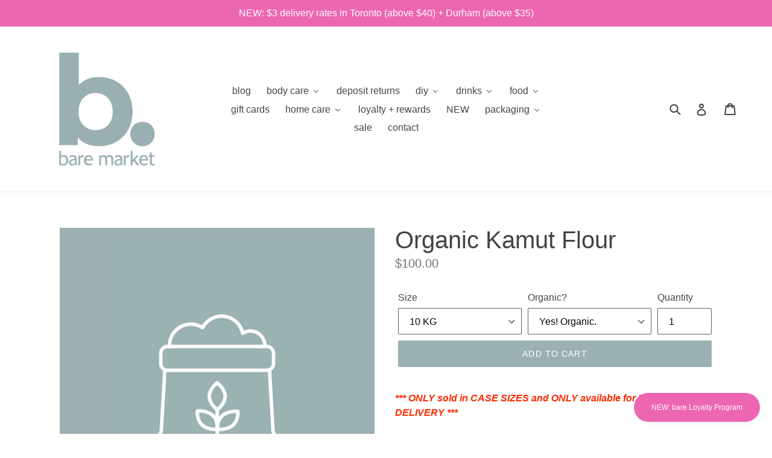

--- FILE ---
content_type: text/html; charset=utf-8
request_url: https://baremarket.ca/products/kamut-flour
body_size: 54907
content:
<!doctype html>
<!--[if IE 9]> <html class="ie9 no-js" lang="en"> <![endif]-->
<!--[if (gt IE 9)|!(IE)]><!--> <html class="no-js" lang="en"> <!--<![endif]-->
<head>
  <meta name="google-site-verification" content="xmcUyz5Oo7da2xY92Otezt7n8y1OOzkQetAK5vW8kPs" />
  <meta charset="utf-8">
  <meta http-equiv="X-UA-Compatible" content="IE=edge,chrome=1">
  <meta name="viewport" content="width=device-width,initial-scale=1">
  <meta name="theme-color" content="#9bb0b3">
  <link rel="canonical" href="https://baremarket.ca/products/kamut-flour"><link rel="shortcut icon" href="//baremarket.ca/cdn/shop/files/BM-RGB-Logomark_Aqua_1a4e9b98-543d-440d-a8c9-a5d2a318134a_32x32.png?v=1613782291" type="image/png"><title>Organic Kamut Flour
&ndash; bare market</title><meta name="description" content="*** ONLY sold in CASE SIZES and ONLY available for LOCAL DELIVERY *** ingredients: organic kamut grains.shelf life: When stored in a cool and dry environment, product has a shelf life of about 6 months."><!-- /snippets/social-meta-tags.liquid -->




<meta property="og:site_name" content="bare market">
<meta property="og:url" content="https://baremarket.ca/products/kamut-flour">
<meta property="og:title" content="Organic Kamut Flour">
<meta property="og:type" content="product">
<meta property="og:description" content="*** ONLY sold in CASE SIZES and ONLY available for LOCAL DELIVERY *** ingredients: organic kamut grains.shelf life: When stored in a cool and dry environment, product has a shelf life of about 6 months.">

  <meta property="og:price:amount" content="100.00">
  <meta property="og:price:currency" content="CAD">

<meta property="og:image" content="http://baremarket.ca/cdn/shop/products/flour-photo-coming-soon_b5a8569c-54e6-4662-9186-7e3d11377910_1200x1200.png?v=1584634366">
<meta property="og:image:secure_url" content="https://baremarket.ca/cdn/shop/products/flour-photo-coming-soon_b5a8569c-54e6-4662-9186-7e3d11377910_1200x1200.png?v=1584634366">


<meta name="twitter:card" content="summary_large_image">
<meta name="twitter:title" content="Organic Kamut Flour">
<meta name="twitter:description" content="*** ONLY sold in CASE SIZES and ONLY available for LOCAL DELIVERY *** ingredients: organic kamut grains.shelf life: When stored in a cool and dry environment, product has a shelf life of about 6 months.">


  <link href="//baremarket.ca/cdn/shop/t/12/assets/theme.scss.css?v=101784249248484990121720609026" rel="stylesheet" type="text/css" media="all" />
  



  <script>
    var theme = {
      strings: {
        addToCart: "Add to cart",
        soldOut: "Sold out",
        unavailable: "Unavailable",
        showMore: "Show More",
        showLess: "Show Less",
        addressError: "Error looking up that address",
        addressNoResults: "No results for that address",
        addressQueryLimit: "You have exceeded the Google API usage limit. Consider upgrading to a \u003ca href=\"https:\/\/developers.google.com\/maps\/premium\/usage-limits\"\u003ePremium Plan\u003c\/a\u003e.",
        authError: "There was a problem authenticating your Google Maps account."
      },
      moneyFormat: "${{amount}}"
    }

    document.documentElement.className = document.documentElement.className.replace('no-js', 'js');
  </script>

  <!--[if (lte IE 9) ]><script src="//baremarket.ca/cdn/shop/t/12/assets/match-media.min.js?v=22265819453975888031720531113" type="text/javascript"></script><![endif]--><!--[if (gt IE 9)|!(IE)]><!--><script src="//baremarket.ca/cdn/shop/t/12/assets/lazysizes.js?v=68441465964607740661720531113" async="async"></script><!--<![endif]-->
  <!--[if lte IE 9]><script src="//baremarket.ca/cdn/shop/t/12/assets/lazysizes.min.js?3353"></script><![endif]-->

  <!--[if (gt IE 9)|!(IE)]><!--><script src="//baremarket.ca/cdn/shop/t/12/assets/vendor.js?v=121857302354663160541720531113" defer="defer"></script><!--<![endif]-->
  <!--[if lte IE 9]><script src="//baremarket.ca/cdn/shop/t/12/assets/vendor.js?v=121857302354663160541720531113"></script><![endif]-->

  <!--[if (gt IE 9)|!(IE)]><!--><script src="//baremarket.ca/cdn/shop/t/12/assets/theme.js?v=109885491206123404891720531113" defer="defer"></script><!--<![endif]-->
  <!--[if lte IE 9]><script src="//baremarket.ca/cdn/shop/t/12/assets/theme.js?v=109885491206123404891720531113"></script><![endif]-->

  
  
  <script>window.performance && window.performance.mark && window.performance.mark('shopify.content_for_header.start');</script><meta id="shopify-digital-wallet" name="shopify-digital-wallet" content="/8168538170/digital_wallets/dialog">
<meta name="shopify-checkout-api-token" content="2cbc66fe5415269bb860b23e736e2d5e">
<meta id="in-context-paypal-metadata" data-shop-id="8168538170" data-venmo-supported="false" data-environment="production" data-locale="en_US" data-paypal-v4="true" data-currency="CAD">
<link rel="alternate" type="application/json+oembed" href="https://baremarket.ca/products/kamut-flour.oembed">
<script async="async" src="/checkouts/internal/preloads.js?locale=en-CA"></script>
<link rel="preconnect" href="https://shop.app" crossorigin="anonymous">
<script async="async" src="https://shop.app/checkouts/internal/preloads.js?locale=en-CA&shop_id=8168538170" crossorigin="anonymous"></script>
<script id="apple-pay-shop-capabilities" type="application/json">{"shopId":8168538170,"countryCode":"CA","currencyCode":"CAD","merchantCapabilities":["supports3DS"],"merchantId":"gid:\/\/shopify\/Shop\/8168538170","merchantName":"bare market","requiredBillingContactFields":["postalAddress","email","phone"],"requiredShippingContactFields":["postalAddress","email","phone"],"shippingType":"shipping","supportedNetworks":["visa","masterCard","discover","interac"],"total":{"type":"pending","label":"bare market","amount":"1.00"},"shopifyPaymentsEnabled":true,"supportsSubscriptions":true}</script>
<script id="shopify-features" type="application/json">{"accessToken":"2cbc66fe5415269bb860b23e736e2d5e","betas":["rich-media-storefront-analytics"],"domain":"baremarket.ca","predictiveSearch":true,"shopId":8168538170,"locale":"en"}</script>
<script>var Shopify = Shopify || {};
Shopify.shop = "baremarket.myshopify.com";
Shopify.locale = "en";
Shopify.currency = {"active":"CAD","rate":"1.0"};
Shopify.country = "CA";
Shopify.theme = {"name":"Scrollengine-Integration","id":169843851579,"schema_name":"Debut","schema_version":"3.1.1","theme_store_id":796,"role":"main"};
Shopify.theme.handle = "null";
Shopify.theme.style = {"id":null,"handle":null};
Shopify.cdnHost = "baremarket.ca/cdn";
Shopify.routes = Shopify.routes || {};
Shopify.routes.root = "/";</script>
<script type="module">!function(o){(o.Shopify=o.Shopify||{}).modules=!0}(window);</script>
<script>!function(o){function n(){var o=[];function n(){o.push(Array.prototype.slice.apply(arguments))}return n.q=o,n}var t=o.Shopify=o.Shopify||{};t.loadFeatures=n(),t.autoloadFeatures=n()}(window);</script>
<script>
  window.ShopifyPay = window.ShopifyPay || {};
  window.ShopifyPay.apiHost = "shop.app\/pay";
  window.ShopifyPay.redirectState = null;
</script>
<script id="shop-js-analytics" type="application/json">{"pageType":"product"}</script>
<script defer="defer" async type="module" src="//baremarket.ca/cdn/shopifycloud/shop-js/modules/v2/client.init-shop-cart-sync_DtuiiIyl.en.esm.js"></script>
<script defer="defer" async type="module" src="//baremarket.ca/cdn/shopifycloud/shop-js/modules/v2/chunk.common_CUHEfi5Q.esm.js"></script>
<script type="module">
  await import("//baremarket.ca/cdn/shopifycloud/shop-js/modules/v2/client.init-shop-cart-sync_DtuiiIyl.en.esm.js");
await import("//baremarket.ca/cdn/shopifycloud/shop-js/modules/v2/chunk.common_CUHEfi5Q.esm.js");

  window.Shopify.SignInWithShop?.initShopCartSync?.({"fedCMEnabled":true,"windoidEnabled":true});

</script>
<script>
  window.Shopify = window.Shopify || {};
  if (!window.Shopify.featureAssets) window.Shopify.featureAssets = {};
  window.Shopify.featureAssets['shop-js'] = {"shop-cart-sync":["modules/v2/client.shop-cart-sync_DFoTY42P.en.esm.js","modules/v2/chunk.common_CUHEfi5Q.esm.js"],"init-fed-cm":["modules/v2/client.init-fed-cm_D2UNy1i2.en.esm.js","modules/v2/chunk.common_CUHEfi5Q.esm.js"],"init-shop-email-lookup-coordinator":["modules/v2/client.init-shop-email-lookup-coordinator_BQEe2rDt.en.esm.js","modules/v2/chunk.common_CUHEfi5Q.esm.js"],"shop-cash-offers":["modules/v2/client.shop-cash-offers_3CTtReFF.en.esm.js","modules/v2/chunk.common_CUHEfi5Q.esm.js","modules/v2/chunk.modal_BewljZkx.esm.js"],"shop-button":["modules/v2/client.shop-button_C6oxCjDL.en.esm.js","modules/v2/chunk.common_CUHEfi5Q.esm.js"],"init-windoid":["modules/v2/client.init-windoid_5pix8xhK.en.esm.js","modules/v2/chunk.common_CUHEfi5Q.esm.js"],"avatar":["modules/v2/client.avatar_BTnouDA3.en.esm.js"],"init-shop-cart-sync":["modules/v2/client.init-shop-cart-sync_DtuiiIyl.en.esm.js","modules/v2/chunk.common_CUHEfi5Q.esm.js"],"shop-toast-manager":["modules/v2/client.shop-toast-manager_BYv_8cH1.en.esm.js","modules/v2/chunk.common_CUHEfi5Q.esm.js"],"pay-button":["modules/v2/client.pay-button_FnF9EIkY.en.esm.js","modules/v2/chunk.common_CUHEfi5Q.esm.js"],"shop-login-button":["modules/v2/client.shop-login-button_CH1KUpOf.en.esm.js","modules/v2/chunk.common_CUHEfi5Q.esm.js","modules/v2/chunk.modal_BewljZkx.esm.js"],"init-customer-accounts-sign-up":["modules/v2/client.init-customer-accounts-sign-up_aj7QGgYS.en.esm.js","modules/v2/client.shop-login-button_CH1KUpOf.en.esm.js","modules/v2/chunk.common_CUHEfi5Q.esm.js","modules/v2/chunk.modal_BewljZkx.esm.js"],"init-shop-for-new-customer-accounts":["modules/v2/client.init-shop-for-new-customer-accounts_NbnYRf_7.en.esm.js","modules/v2/client.shop-login-button_CH1KUpOf.en.esm.js","modules/v2/chunk.common_CUHEfi5Q.esm.js","modules/v2/chunk.modal_BewljZkx.esm.js"],"init-customer-accounts":["modules/v2/client.init-customer-accounts_ppedhqCH.en.esm.js","modules/v2/client.shop-login-button_CH1KUpOf.en.esm.js","modules/v2/chunk.common_CUHEfi5Q.esm.js","modules/v2/chunk.modal_BewljZkx.esm.js"],"shop-follow-button":["modules/v2/client.shop-follow-button_CMIBBa6u.en.esm.js","modules/v2/chunk.common_CUHEfi5Q.esm.js","modules/v2/chunk.modal_BewljZkx.esm.js"],"lead-capture":["modules/v2/client.lead-capture_But0hIyf.en.esm.js","modules/v2/chunk.common_CUHEfi5Q.esm.js","modules/v2/chunk.modal_BewljZkx.esm.js"],"checkout-modal":["modules/v2/client.checkout-modal_BBxc70dQ.en.esm.js","modules/v2/chunk.common_CUHEfi5Q.esm.js","modules/v2/chunk.modal_BewljZkx.esm.js"],"shop-login":["modules/v2/client.shop-login_hM3Q17Kl.en.esm.js","modules/v2/chunk.common_CUHEfi5Q.esm.js","modules/v2/chunk.modal_BewljZkx.esm.js"],"payment-terms":["modules/v2/client.payment-terms_CAtGlQYS.en.esm.js","modules/v2/chunk.common_CUHEfi5Q.esm.js","modules/v2/chunk.modal_BewljZkx.esm.js"]};
</script>
<script>(function() {
  var isLoaded = false;
  function asyncLoad() {
    if (isLoaded) return;
    isLoaded = true;
    var urls = ["https:\/\/chimpstatic.com\/mcjs-connected\/js\/users\/e19942ae61d42f2ee6fed2e79\/e9c5ffd9fac60d97ceb8f7043.js?shop=baremarket.myshopify.com","https:\/\/preorder.conversionbear.com\/widget\/widget.js?shop=baremarket.myshopify.com","https:\/\/cdn-app.sealsubscriptions.com\/shopify\/public\/js\/sealsubscriptions.js?shop=baremarket.myshopify.com"];
    for (var i = 0; i < urls.length; i++) {
      var s = document.createElement('script');
      s.type = 'text/javascript';
      s.async = true;
      s.src = urls[i];
      var x = document.getElementsByTagName('script')[0];
      x.parentNode.insertBefore(s, x);
    }
  };
  if(window.attachEvent) {
    window.attachEvent('onload', asyncLoad);
  } else {
    window.addEventListener('load', asyncLoad, false);
  }
})();</script>
<script id="__st">var __st={"a":8168538170,"offset":-18000,"reqid":"a7bdd990-cf7f-49fa-b170-371f604470ac-1766389765","pageurl":"baremarket.ca\/products\/kamut-flour","u":"97cad1ec0afb","p":"product","rtyp":"product","rid":4592294625366};</script>
<script>window.ShopifyPaypalV4VisibilityTracking = true;</script>
<script id="captcha-bootstrap">!function(){'use strict';const t='contact',e='account',n='new_comment',o=[[t,t],['blogs',n],['comments',n],[t,'customer']],c=[[e,'customer_login'],[e,'guest_login'],[e,'recover_customer_password'],[e,'create_customer']],r=t=>t.map((([t,e])=>`form[action*='/${t}']:not([data-nocaptcha='true']) input[name='form_type'][value='${e}']`)).join(','),a=t=>()=>t?[...document.querySelectorAll(t)].map((t=>t.form)):[];function s(){const t=[...o],e=r(t);return a(e)}const i='password',u='form_key',d=['recaptcha-v3-token','g-recaptcha-response','h-captcha-response',i],f=()=>{try{return window.sessionStorage}catch{return}},m='__shopify_v',_=t=>t.elements[u];function p(t,e,n=!1){try{const o=window.sessionStorage,c=JSON.parse(o.getItem(e)),{data:r}=function(t){const{data:e,action:n}=t;return t[m]||n?{data:e,action:n}:{data:t,action:n}}(c);for(const[e,n]of Object.entries(r))t.elements[e]&&(t.elements[e].value=n);n&&o.removeItem(e)}catch(o){console.error('form repopulation failed',{error:o})}}const l='form_type',E='cptcha';function T(t){t.dataset[E]=!0}const w=window,h=w.document,L='Shopify',v='ce_forms',y='captcha';let A=!1;((t,e)=>{const n=(g='f06e6c50-85a8-45c8-87d0-21a2b65856fe',I='https://cdn.shopify.com/shopifycloud/storefront-forms-hcaptcha/ce_storefront_forms_captcha_hcaptcha.v1.5.2.iife.js',D={infoText:'Protected by hCaptcha',privacyText:'Privacy',termsText:'Terms'},(t,e,n)=>{const o=w[L][v],c=o.bindForm;if(c)return c(t,g,e,D).then(n);var r;o.q.push([[t,g,e,D],n]),r=I,A||(h.body.append(Object.assign(h.createElement('script'),{id:'captcha-provider',async:!0,src:r})),A=!0)});var g,I,D;w[L]=w[L]||{},w[L][v]=w[L][v]||{},w[L][v].q=[],w[L][y]=w[L][y]||{},w[L][y].protect=function(t,e){n(t,void 0,e),T(t)},Object.freeze(w[L][y]),function(t,e,n,w,h,L){const[v,y,A,g]=function(t,e,n){const i=e?o:[],u=t?c:[],d=[...i,...u],f=r(d),m=r(i),_=r(d.filter((([t,e])=>n.includes(e))));return[a(f),a(m),a(_),s()]}(w,h,L),I=t=>{const e=t.target;return e instanceof HTMLFormElement?e:e&&e.form},D=t=>v().includes(t);t.addEventListener('submit',(t=>{const e=I(t);if(!e)return;const n=D(e)&&!e.dataset.hcaptchaBound&&!e.dataset.recaptchaBound,o=_(e),c=g().includes(e)&&(!o||!o.value);(n||c)&&t.preventDefault(),c&&!n&&(function(t){try{if(!f())return;!function(t){const e=f();if(!e)return;const n=_(t);if(!n)return;const o=n.value;o&&e.removeItem(o)}(t);const e=Array.from(Array(32),(()=>Math.random().toString(36)[2])).join('');!function(t,e){_(t)||t.append(Object.assign(document.createElement('input'),{type:'hidden',name:u})),t.elements[u].value=e}(t,e),function(t,e){const n=f();if(!n)return;const o=[...t.querySelectorAll(`input[type='${i}']`)].map((({name:t})=>t)),c=[...d,...o],r={};for(const[a,s]of new FormData(t).entries())c.includes(a)||(r[a]=s);n.setItem(e,JSON.stringify({[m]:1,action:t.action,data:r}))}(t,e)}catch(e){console.error('failed to persist form',e)}}(e),e.submit())}));const S=(t,e)=>{t&&!t.dataset[E]&&(n(t,e.some((e=>e===t))),T(t))};for(const o of['focusin','change'])t.addEventListener(o,(t=>{const e=I(t);D(e)&&S(e,y())}));const B=e.get('form_key'),M=e.get(l),P=B&&M;t.addEventListener('DOMContentLoaded',(()=>{const t=y();if(P)for(const e of t)e.elements[l].value===M&&p(e,B);[...new Set([...A(),...v().filter((t=>'true'===t.dataset.shopifyCaptcha))])].forEach((e=>S(e,t)))}))}(h,new URLSearchParams(w.location.search),n,t,e,['guest_login'])})(!0,!0)}();</script>
<script integrity="sha256-4kQ18oKyAcykRKYeNunJcIwy7WH5gtpwJnB7kiuLZ1E=" data-source-attribution="shopify.loadfeatures" defer="defer" src="//baremarket.ca/cdn/shopifycloud/storefront/assets/storefront/load_feature-a0a9edcb.js" crossorigin="anonymous"></script>
<script crossorigin="anonymous" defer="defer" src="//baremarket.ca/cdn/shopifycloud/storefront/assets/shopify_pay/storefront-65b4c6d7.js?v=20250812"></script>
<script data-source-attribution="shopify.dynamic_checkout.dynamic.init">var Shopify=Shopify||{};Shopify.PaymentButton=Shopify.PaymentButton||{isStorefrontPortableWallets:!0,init:function(){window.Shopify.PaymentButton.init=function(){};var t=document.createElement("script");t.src="https://baremarket.ca/cdn/shopifycloud/portable-wallets/latest/portable-wallets.en.js",t.type="module",document.head.appendChild(t)}};
</script>
<script data-source-attribution="shopify.dynamic_checkout.buyer_consent">
  function portableWalletsHideBuyerConsent(e){var t=document.getElementById("shopify-buyer-consent"),n=document.getElementById("shopify-subscription-policy-button");t&&n&&(t.classList.add("hidden"),t.setAttribute("aria-hidden","true"),n.removeEventListener("click",e))}function portableWalletsShowBuyerConsent(e){var t=document.getElementById("shopify-buyer-consent"),n=document.getElementById("shopify-subscription-policy-button");t&&n&&(t.classList.remove("hidden"),t.removeAttribute("aria-hidden"),n.addEventListener("click",e))}window.Shopify?.PaymentButton&&(window.Shopify.PaymentButton.hideBuyerConsent=portableWalletsHideBuyerConsent,window.Shopify.PaymentButton.showBuyerConsent=portableWalletsShowBuyerConsent);
</script>
<script data-source-attribution="shopify.dynamic_checkout.cart.bootstrap">document.addEventListener("DOMContentLoaded",(function(){function t(){return document.querySelector("shopify-accelerated-checkout-cart, shopify-accelerated-checkout")}if(t())Shopify.PaymentButton.init();else{new MutationObserver((function(e,n){t()&&(Shopify.PaymentButton.init(),n.disconnect())})).observe(document.body,{childList:!0,subtree:!0})}}));
</script>
<link id="shopify-accelerated-checkout-styles" rel="stylesheet" media="screen" href="https://baremarket.ca/cdn/shopifycloud/portable-wallets/latest/accelerated-checkout-backwards-compat.css" crossorigin="anonymous">
<style id="shopify-accelerated-checkout-cart">
        #shopify-buyer-consent {
  margin-top: 1em;
  display: inline-block;
  width: 100%;
}

#shopify-buyer-consent.hidden {
  display: none;
}

#shopify-subscription-policy-button {
  background: none;
  border: none;
  padding: 0;
  text-decoration: underline;
  font-size: inherit;
  cursor: pointer;
}

#shopify-subscription-policy-button::before {
  box-shadow: none;
}

      </style>

<script>window.performance && window.performance.mark && window.performance.mark('shopify.content_for_header.end');</script>
<script>window.is_hulkpo_installed=true</script>  
<!-- Start of Judge.me Core -->
<link rel="dns-prefetch" href="https://cdn.judge.me/">
<script data-cfasync='false' class='jdgm-settings-script'>window.jdgmSettings={"pagination":5,"disable_web_reviews":false,"badge_no_review_text":"No reviews","badge_n_reviews_text":"{{ n }} review/reviews","badge_star_color":"#9bb0b3","hide_badge_preview_if_no_reviews":true,"badge_hide_text":false,"enforce_center_preview_badge":false,"widget_title":"Customer Reviews","widget_open_form_text":"Write a review","widget_close_form_text":"Cancel review","widget_refresh_page_text":"Refresh page","widget_summary_text":"Based on {{ number_of_reviews }} review/reviews","widget_no_review_text":"Be the first to write a review","widget_name_field_text":"Name","widget_verified_name_field_text":"Verified Name (public)","widget_name_placeholder_text":"Enter your name (public)","widget_required_field_error_text":"This field is required.","widget_email_field_text":"Email","widget_verified_email_field_text":"Verified Email (private, can not be edited)","widget_email_placeholder_text":"Enter your email (private)","widget_email_field_error_text":"Please enter a valid email address.","widget_rating_field_text":"Rating","widget_review_title_field_text":"Review Title","widget_review_title_placeholder_text":"Give your review a title","widget_review_body_field_text":"Review","widget_review_body_placeholder_text":"Write your comments here","widget_pictures_field_text":"Picture/Video (optional)","widget_submit_review_text":"Submit Review","widget_submit_verified_review_text":"Submit Verified Review","widget_submit_success_msg_with_auto_publish":"Thank you! Please refresh the page in a few moments to see your review. You can remove or edit your review by logging into \u003ca href='https://judge.me/login' target='_blank' rel='nofollow noopener'\u003eJudge.me\u003c/a\u003e","widget_submit_success_msg_no_auto_publish":"Thank you! Your review will be published as soon as it is approved by the shop admin. You can remove or edit your review by logging into \u003ca href='https://judge.me/login' target='_blank' rel='nofollow noopener'\u003eJudge.me\u003c/a\u003e","widget_show_default_reviews_out_of_total_text":"Showing {{ n_reviews_shown }} out of {{ n_reviews }} reviews.","widget_show_all_link_text":"Show all","widget_show_less_link_text":"Show less","widget_author_said_text":"{{ reviewer_name }} said:","widget_days_text":"{{ n }} days ago","widget_weeks_text":"{{ n }} week/weeks ago","widget_months_text":"{{ n }} month/months ago","widget_years_text":"{{ n }} year/years ago","widget_yesterday_text":"Yesterday","widget_today_text":"Today","widget_replied_text":"\u003e\u003e {{ shop_name }} replied:","widget_read_more_text":"Read more","widget_rating_filter_see_all_text":"See all reviews","widget_sorting_most_recent_text":"Most Recent","widget_sorting_highest_rating_text":"Highest Rating","widget_sorting_lowest_rating_text":"Lowest Rating","widget_sorting_with_pictures_text":"Only Pictures","widget_sorting_most_helpful_text":"Most Helpful","widget_open_question_form_text":"Ask a question","widget_reviews_subtab_text":"Reviews","widget_questions_subtab_text":"Questions","widget_question_label_text":"Question","widget_answer_label_text":"Answer","widget_question_placeholder_text":"Write your question here","widget_submit_question_text":"Submit Question","widget_question_submit_success_text":"Thank you for your question! We will notify you once it gets answered.","widget_star_color":"#9bb0b3","verified_badge_text":"Verified","verified_badge_placement":"left-of-reviewer-name","widget_hide_border":false,"widget_social_share":false,"all_reviews_include_out_of_store_products":true,"all_reviews_out_of_store_text":"(out of store)","all_reviews_product_name_prefix_text":"about","enable_review_pictures":true,"widget_product_reviews_subtab_text":"Product Reviews","widget_shop_reviews_subtab_text":"Shop Reviews","widget_write_a_store_review_text":"Write a Store Review","widget_other_languages_heading":"Reviews in Other Languages","widget_sorting_pictures_first_text":"Pictures First","floating_tab_button_name":"★ Reviews","floating_tab_title":"Let customers speak for us","floating_tab_url":"","floating_tab_url_enabled":false,"all_reviews_text_badge_text":"Customers rate us {{ shop.metafields.judgeme.all_reviews_rating | round: 1 }}/5 based on {{ shop.metafields.judgeme.all_reviews_count }} reviews.","all_reviews_text_badge_text_branded_style":"{{ shop.metafields.judgeme.all_reviews_rating | round: 1 }} out of 5 stars based on {{ shop.metafields.judgeme.all_reviews_count }} reviews","all_reviews_text_badge_url":"","featured_carousel_title":"Let customers speak for us","featured_carousel_count_text":"from {{ n }} reviews","featured_carousel_url":"","featured_carousel_arrows_on_the_sides":true,"verified_count_badge_url":"","widget_star_use_custom_color":true,"picture_reminder_submit_button":"Upload Pictures","widget_sorting_videos_first_text":"Videos First","widget_review_pending_text":"Pending","remove_microdata_snippet":true,"preview_badge_no_question_text":"No questions","preview_badge_n_question_text":"{{ number_of_questions }} question/questions","widget_search_bar_placeholder":"Search reviews","widget_sorting_verified_only_text":"Verified only","featured_carousel_theme":"aligned","featured_carousel_more_reviews_button_text":"Read more reviews","featured_carousel_view_product_button_text":"View product","all_reviews_page_load_more_text":"Load More Reviews","widget_advanced_speed_features":5,"widget_public_name_text":"displayed publicly like","default_reviewer_name_has_non_latin":true,"widget_reviewer_anonymous":"Anonymous","medals_widget_title":"Judge.me Review Medals","widget_invalid_yt_video_url_error_text":"Not a YouTube video URL","widget_max_length_field_error_text":"Please enter no more than {0} characters.","widget_verified_by_shop_text":"Verified by Shop","widget_load_with_code_splitting":true,"widget_ugc_title":"Made by us, Shared by you","widget_ugc_subtitle":"Tag us to see your picture featured in our page","widget_ugc_primary_button_text":"Buy Now","widget_ugc_secondary_button_text":"Load More","widget_ugc_reviews_button_text":"View Reviews","widget_primary_color":"#9bb0b3","widget_summary_average_rating_text":"{{ average_rating }} out of 5","widget_media_grid_title":"Customer photos \u0026 videos","widget_media_grid_see_more_text":"See more","widget_show_product_medals":false,"widget_verified_by_judgeme_text":"Verified by Judge.me","widget_verified_by_judgeme_text_in_store_medals":"Verified by Judge.me","widget_media_field_exceed_quantity_message":"Sorry, we can only accept {{ max_media }} for one review.","widget_media_field_exceed_limit_message":"{{ file_name }} is too large, please select a {{ media_type }} less than {{ size_limit }}MB.","widget_review_submitted_text":"Review Submitted!","widget_question_submitted_text":"Question Submitted!","widget_close_form_text_question":"Cancel","widget_write_your_answer_here_text":"Write your answer here","widget_enabled_branded_link":true,"widget_show_collected_by_judgeme":false,"widget_collected_by_judgeme_text":"collected by Judge.me","widget_load_more_text":"Load More","widget_full_review_text":"Full Review","widget_read_more_reviews_text":"Read More Reviews","widget_read_questions_text":"Read Questions","widget_questions_and_answers_text":"Questions \u0026 Answers","widget_verified_by_text":"Verified by","widget_number_of_reviews_text":"{{ number_of_reviews }} reviews","widget_back_button_text":"Back","widget_next_button_text":"Next","widget_custom_forms_filter_button":"Filters","custom_forms_style":"vertical","how_reviews_are_collected":"How reviews are collected?","widget_gdpr_statement":"How we use your data: We’ll only contact you about the review you left, and only if necessary. By submitting your review, you agree to Judge.me’s \u003ca href='https://judge.me/terms' target='_blank' rel='nofollow noopener'\u003eterms\u003c/a\u003e, \u003ca href='https://judge.me/privacy' target='_blank' rel='nofollow noopener'\u003eprivacy\u003c/a\u003e and \u003ca href='https://judge.me/content-policy' target='_blank' rel='nofollow noopener'\u003econtent\u003c/a\u003e policies.","review_snippet_widget_round_border_style":true,"review_snippet_widget_card_color":"#FFFFFF","review_snippet_widget_slider_arrows_background_color":"#FFFFFF","review_snippet_widget_slider_arrows_color":"#000000","review_snippet_widget_star_color":"#339999","preview_badge_collection_page_install_preference":true,"preview_badge_product_page_install_preference":true,"review_carousel_install_preference":true,"review_widget_best_location":true,"platform":"shopify","branding_url":"https://app.judge.me/reviews/stores/baremarket.ca","branding_text":"Powered by Judge.me","locale":"en","reply_name":"bare market","widget_version":"3.0","footer":true,"autopublish":true,"review_dates":true,"enable_custom_form":false,"shop_use_review_site":true,"enable_multi_locales_translations":false,"can_be_branded":true,"reply_name_text":"bare market"};</script> <style class='jdgm-settings-style'>.jdgm-xx{left:0}:root{--jdgm-primary-color: #9bb0b3;--jdgm-secondary-color: rgba(155,176,179,0.1);--jdgm-star-color: #9bb0b3;--jdgm-write-review-text-color: white;--jdgm-write-review-bg-color: #9bb0b3;--jdgm-paginate-color: #9bb0b3;--jdgm-border-radius: 0;--jdgm-reviewer-name-color: #9bb0b3}.jdgm-histogram__bar-content{background-color:#9bb0b3}.jdgm-rev[data-verified-buyer=true] .jdgm-rev__icon.jdgm-rev__icon:after,.jdgm-rev__buyer-badge.jdgm-rev__buyer-badge{color:white;background-color:#9bb0b3}.jdgm-review-widget--small .jdgm-gallery.jdgm-gallery .jdgm-gallery__thumbnail-link:nth-child(8) .jdgm-gallery__thumbnail-wrapper.jdgm-gallery__thumbnail-wrapper:before{content:"See more"}@media only screen and (min-width: 768px){.jdgm-gallery.jdgm-gallery .jdgm-gallery__thumbnail-link:nth-child(8) .jdgm-gallery__thumbnail-wrapper.jdgm-gallery__thumbnail-wrapper:before{content:"See more"}}.jdgm-preview-badge .jdgm-star.jdgm-star{color:#9bb0b3}.jdgm-prev-badge[data-average-rating='0.00']{display:none !important}.jdgm-author-all-initials{display:none !important}.jdgm-author-last-initial{display:none !important}.jdgm-rev-widg__title{visibility:hidden}.jdgm-rev-widg__summary-text{visibility:hidden}.jdgm-prev-badge__text{visibility:hidden}.jdgm-rev__prod-link-prefix:before{content:'about'}.jdgm-rev__out-of-store-text:before{content:'(out of store)'}@media only screen and (min-width: 768px){.jdgm-rev__pics .jdgm-rev_all-rev-page-picture-separator,.jdgm-rev__pics .jdgm-rev__product-picture{display:none}}@media only screen and (max-width: 768px){.jdgm-rev__pics .jdgm-rev_all-rev-page-picture-separator,.jdgm-rev__pics .jdgm-rev__product-picture{display:none}}.jdgm-preview-badge[data-template="index"]{display:none !important}.jdgm-verified-count-badget[data-from-snippet="true"]{display:none !important}.jdgm-all-reviews-text[data-from-snippet="true"]{display:none !important}.jdgm-medals-section[data-from-snippet="true"]{display:none !important}.jdgm-ugc-media-wrapper[data-from-snippet="true"]{display:none !important}.jdgm-review-snippet-widget .jdgm-rev-snippet-widget__cards-container .jdgm-rev-snippet-card{border-radius:8px;background:#fff}.jdgm-review-snippet-widget .jdgm-rev-snippet-widget__cards-container .jdgm-rev-snippet-card__rev-rating .jdgm-star{color:#399}.jdgm-review-snippet-widget .jdgm-rev-snippet-widget__prev-btn,.jdgm-review-snippet-widget .jdgm-rev-snippet-widget__next-btn{border-radius:50%;background:#fff}.jdgm-review-snippet-widget .jdgm-rev-snippet-widget__prev-btn>svg,.jdgm-review-snippet-widget .jdgm-rev-snippet-widget__next-btn>svg{fill:#000}.jdgm-full-rev-modal.rev-snippet-widget .jm-mfp-container .jm-mfp-content,.jdgm-full-rev-modal.rev-snippet-widget .jm-mfp-container .jdgm-full-rev__icon,.jdgm-full-rev-modal.rev-snippet-widget .jm-mfp-container .jdgm-full-rev__pic-img,.jdgm-full-rev-modal.rev-snippet-widget .jm-mfp-container .jdgm-full-rev__reply{border-radius:8px}.jdgm-full-rev-modal.rev-snippet-widget .jm-mfp-container .jdgm-full-rev[data-verified-buyer="true"] .jdgm-full-rev__icon::after{border-radius:8px}.jdgm-full-rev-modal.rev-snippet-widget .jm-mfp-container .jdgm-full-rev .jdgm-rev__buyer-badge{border-radius:calc( 8px / 2 )}.jdgm-full-rev-modal.rev-snippet-widget .jm-mfp-container .jdgm-full-rev .jdgm-full-rev__replier::before{content:'bare market'}.jdgm-full-rev-modal.rev-snippet-widget .jm-mfp-container .jdgm-full-rev .jdgm-full-rev__product-button{border-radius:calc( 8px * 6 )}
</style> <style class='jdgm-settings-style'></style>

  
  
  
  <style class='jdgm-miracle-styles'>
  @-webkit-keyframes jdgm-spin{0%{-webkit-transform:rotate(0deg);-ms-transform:rotate(0deg);transform:rotate(0deg)}100%{-webkit-transform:rotate(359deg);-ms-transform:rotate(359deg);transform:rotate(359deg)}}@keyframes jdgm-spin{0%{-webkit-transform:rotate(0deg);-ms-transform:rotate(0deg);transform:rotate(0deg)}100%{-webkit-transform:rotate(359deg);-ms-transform:rotate(359deg);transform:rotate(359deg)}}@font-face{font-family:'JudgemeStar';src:url("[data-uri]") format("woff");font-weight:normal;font-style:normal}.jdgm-star{font-family:'JudgemeStar';display:inline !important;text-decoration:none !important;padding:0 4px 0 0 !important;margin:0 !important;font-weight:bold;opacity:1;-webkit-font-smoothing:antialiased;-moz-osx-font-smoothing:grayscale}.jdgm-star:hover{opacity:1}.jdgm-star:last-of-type{padding:0 !important}.jdgm-star.jdgm--on:before{content:"\e000"}.jdgm-star.jdgm--off:before{content:"\e001"}.jdgm-star.jdgm--half:before{content:"\e002"}.jdgm-widget *{margin:0;line-height:1.4;-webkit-box-sizing:border-box;-moz-box-sizing:border-box;box-sizing:border-box;-webkit-overflow-scrolling:touch}.jdgm-hidden{display:none !important;visibility:hidden !important}.jdgm-temp-hidden{display:none}.jdgm-spinner{width:40px;height:40px;margin:auto;border-radius:50%;border-top:2px solid #eee;border-right:2px solid #eee;border-bottom:2px solid #eee;border-left:2px solid #ccc;-webkit-animation:jdgm-spin 0.8s infinite linear;animation:jdgm-spin 0.8s infinite linear}.jdgm-prev-badge{display:block !important}

</style>


  
  
   


<script data-cfasync='false' class='jdgm-script'>
!function(e){window.jdgm=window.jdgm||{},jdgm.CDN_HOST="https://cdn.judge.me/",
jdgm.docReady=function(d){(e.attachEvent?"complete"===e.readyState:"loading"!==e.readyState)?
setTimeout(d,0):e.addEventListener("DOMContentLoaded",d)},jdgm.loadCSS=function(d,t,o,s){
!o&&jdgm.loadCSS.requestedUrls.indexOf(d)>=0||(jdgm.loadCSS.requestedUrls.push(d),
(s=e.createElement("link")).rel="stylesheet",s.class="jdgm-stylesheet",s.media="nope!",
s.href=d,s.onload=function(){this.media="all",t&&setTimeout(t)},e.body.appendChild(s))},
jdgm.loadCSS.requestedUrls=[],jdgm.loadJS=function(e,d){var t=new XMLHttpRequest;
t.onreadystatechange=function(){4===t.readyState&&(Function(t.response)(),d&&d(t.response))},
t.open("GET",e),t.send()},jdgm.docReady((function(){(window.jdgmLoadCSS||e.querySelectorAll(
".jdgm-widget, .jdgm-all-reviews-page").length>0)&&(jdgmSettings.widget_load_with_code_splitting?
parseFloat(jdgmSettings.widget_version)>=3?jdgm.loadCSS(jdgm.CDN_HOST+"widget_v3/base.css"):
jdgm.loadCSS(jdgm.CDN_HOST+"widget/base.css"):jdgm.loadCSS(jdgm.CDN_HOST+"shopify_v2.css"),
jdgm.loadJS(jdgm.CDN_HOST+"loader.js"))}))}(document);
</script>

<noscript><link rel="stylesheet" type="text/css" media="all" href="https://cdn.judge.me/shopify_v2.css"></noscript>
<!-- End of Judge.me Core -->


<script>
document.addEventListener("DOMContentLoaded", function () {

    function removeCommaInHeading() {
        // Check domain
        if (!window.location.href.includes('bare-loyalty-program')) return;

        const selector = '.bon-font-family.bon-section-heading-size.bon-text-heading-color';
        const elements = document.querySelectorAll(selector);

        // Nếu chưa có element thì retry sau 1s
        if (!elements.length) {
            setTimeout(removeCommaInHeading, 1000);
            return;
        }

        elements.forEach(el => {
            if (el.innerText && el.innerText.includes(',')) {
                el.innerText = el.innerText.replace(/,/g, '');
            }
        });
    }

    // Chạy lần đầu
    removeCommaInHeading();

});
</script>
<!-- BEGIN app block: shopify://apps/hulk-form-builder/blocks/app-embed/b6b8dd14-356b-4725-a4ed-77232212b3c3 --><!-- BEGIN app snippet: hulkapps-formbuilder-theme-ext --><script type="text/javascript">
  
  if (typeof window.formbuilder_customer != "object") {
        window.formbuilder_customer = {}
  }

  window.hulkFormBuilder = {
    form_data: {"form_4iAGjvxxwQPIX4L5HJgC2g":{"uuid":"4iAGjvxxwQPIX4L5HJgC2g","form_name":"BYOC","form_data":{"div_back_gradient_1":"#fff","div_back_gradient_2":"#fff","back_color":"#87abb2","form_title":"\u003ch3\u003eBYOC Drop Off + Pick Up\u003c\/h3\u003e\n","form_submit":"Submit","after_submit":"hideAndmessage","after_submit_msg":"\u003cp\u003e\u003cstrong\u003eThank you for going \u0026#39;bare\u0026#39;!\u003c\/strong\u003e\u003c\/p\u003e\n\n\u003cp\u003eIf you left your containers by Friday close, they will be picked up Saturday, filled, and returned to this shop on Wednesday.\u003c\/p\u003e\n\n\u003cp\u003eIf you left your containers by Tuesday close, they will be picked up Wednesday, filled, and returned to this shop on Saturday.\u0026nbsp;\u003c\/p\u003e\n\n\u003cp\u003eIf you selected home delivery, the cost (if any) will be included in your order invoice dependent on both your order $ value and location of the delivery.\u0026nbsp;\u003c\/p\u003e\n","captcha_enable":"no","label_style":"blockLabels","input_border_radius":"2","back_type":"color","input_back_color":"#fff","input_back_color_hover":"#fff","back_shadow":"none","label_font_clr":"#ffffff","input_font_clr":"#333333","button_align":"fullBtn","button_clr":"#fff","button_back_clr":"#333333","button_border_radius":"2","form_width":"600px","form_border_size":"2","form_border_clr":"#87abb2","form_border_radius":"1","label_font_size":"14","input_font_size":"12","button_font_size":"16","form_padding":"35","input_border_color":"#ccc","input_border_color_hover":"#ccc","btn_border_clr":"#333333","btn_border_size":"1","form_name":"BYOC","":"baremarketasm@gmail.com","form_emails":"baremarketorders@gmail.com,baremarketasm@gmail.com","admin_email_subject":"BYOC Drop Off Confirmation","admin_email_message":"Hi [first-name of store owner],\u003cbr\u003eSomeone just submitted a response to your form.\u003cbr\u003ePlease find the details below:","form_access_message":"\u003cp\u003ePlease login to access the form\u003cbr\u003eDo not have an account? Create account\u003c\/p\u003e","notification_email_send":true,"admin_email_response":"yes","admin_email_hide_hidden_fields":"no","input_fonts_type":"Google Fonts","formElements":[{"type":"text","position":0,"label":"First Name","customClass":"","halfwidth":"yes","Conditions":{},"page_number":1,"required":"yes"},{"type":"text","position":1,"label":"Last Name","halfwidth":"yes","Conditions":{},"page_number":1,"required":"yes"},{"Conditions":{},"type":"number","position":2,"label":"Phone Number","halfwidth":"yes","minNumber":"10","page_number":1,"required":"yes"},{"type":"email","position":3,"label":"Email","required":"yes","email_confirm":"yes","Conditions":{},"page_number":1,"email_validate_field":"no","halfwidth":"yes"},{"Conditions":{},"type":"select","position":4,"label":"Where are you dropping off?","other_value":"no","values":"Canopy Kids\nDurham (Thickson + Taunton)\nEthical Local Market\nMagpie Cakery (formerly Mess Hall)\nMischief Makers\nOne Last Thing","elementCost":{},"required":"yes","halfwidth":"yes","page_number":1,"add_admin_emails":"no"},{"Conditions":{},"type":"select","position":5,"label":"Where are you picking up?","halfwidth":"yes","required":"yes","values":"Canopy Kids\nDurham (Thickson + Taunton)\nEthical Local Market\nMagpie Cakery (formerly Mess Hall)\nMischief Makers\nOne Last Thing\nHOME DELIVERY (extra charge applicable)","elementCost":{},"other_value":"no","page_number":1},{"type":"text","position":6,"label":"Address for home delivery?","required":"yes","halfwidth":"no","centerfield":"no","page_number":1,"Conditions":{"SelectedElemenet":"Where are you picking up?","SelectedElemenetCount":5,"SelectedValue":"HOME DELIVERY (extra charge applicable)"}},{"Conditions":{},"type":"image","position":7,"label":"Upload a pic of the bag or box of BYOC you’re dropping off","required":"yes","page_number":1},{"type":"textarea","position":8,"label":"Tell us what you want filled in each OR we will call you to ask","required":"no","Conditions":{},"page_number":1},{"Conditions":{},"type":"checkbox","position":9,"label":"Note for Durham drop offs\/pick ups: please contact us first (647-668-1210 or baremarketasm@gmail.com) for exact Durham address near Thickson + Taunton in Whitby.","checked":"yes","page_number":1}]},"is_spam_form":false,"shop_uuid":"1NefplAr8tyqplXQsbnO7w","shop_timezone":"America\/New_York","shop_id":104839,"shop_is_after_submit_enabled":true,"shop_shopify_plan":"basic","shop_shopify_domain":"baremarket.myshopify.com","shop_remove_watermark":false,"shop_created_at":"2024-04-12T11:54:40.775-05:00"}},
    shop_data: {"shop_1NefplAr8tyqplXQsbnO7w":{"shop_uuid":"1NefplAr8tyqplXQsbnO7w","shop_timezone":"America\/New_York","shop_id":104839,"shop_is_after_submit_enabled":true,"shop_shopify_plan":"Basic","shop_shopify_domain":"baremarket.myshopify.com","shop_created_at":"2024-04-12T16:54:40.775Z","is_skip_metafield":false,"shop_deleted":false,"shop_disabled":false}},
    settings_data: {"shop_settings":{"shop_customise_msgs":[],"default_customise_msgs":{"is_required":"is required","thank_you":"Thank you! The form was submitted successfully.","processing":"Processing...","valid_data":"Please provide valid data","valid_email":"Provide valid email format","valid_tags":"HTML Tags are not allowed","valid_phone":"Provide valid phone number","valid_captcha":"Please provide valid captcha response","valid_url":"Provide valid URL","only_number_alloud":"Provide valid number in","number_less":"must be less than","number_more":"must be more than","image_must_less":"Image must be less than 20MB","image_number":"Images allowed","image_extension":"Invalid extension! Please provide image file","error_image_upload":"Error in image upload. Please try again.","error_file_upload":"Error in file upload. Please try again.","your_response":"Your response","error_form_submit":"Error occur.Please try again after sometime.","email_submitted":"Form with this email is already submitted","invalid_email_by_zerobounce":"The email address you entered appears to be invalid. Please check it and try again.","download_file":"Download file","card_details_invalid":"Your card details are invalid","card_details":"Card details","please_enter_card_details":"Please enter card details","card_number":"Card number","exp_mm":"Exp MM","exp_yy":"Exp YY","crd_cvc":"CVV","payment_value":"Payment amount","please_enter_payment_amount":"Please enter payment amount","address1":"Address line 1","address2":"Address line 2","city":"City","province":"Province","zipcode":"Zip code","country":"Country","blocked_domain":"This form does not accept addresses from","file_must_less":"File must be less than 20MB","file_extension":"Invalid extension! Please provide file","only_file_number_alloud":"files allowed","previous":"Previous","next":"Next","must_have_a_input":"Please enter at least one field.","please_enter_required_data":"Please enter required data","atleast_one_special_char":"Include at least one special character","atleast_one_lowercase_char":"Include at least one lowercase character","atleast_one_uppercase_char":"Include at least one uppercase character","atleast_one_number":"Include at least one number","must_have_8_chars":"Must have 8 characters long","be_between_8_and_12_chars":"Be between 8 and 12 characters long","please_select":"Please Select","phone_submitted":"Form with this phone number is already submitted","user_res_parse_error":"Error while submitting the form","valid_same_values":"values must be same","product_choice_clear_selection":"Clear Selection","picture_choice_clear_selection":"Clear Selection","remove_all_for_file_image_upload":"Remove All","invalid_file_type_for_image_upload":"You can't upload files of this type.","invalid_file_type_for_signature_upload":"You can't upload files of this type.","max_files_exceeded_for_file_upload":"You can not upload any more files.","max_files_exceeded_for_image_upload":"You can not upload any more files.","file_already_exist":"File already uploaded","max_limit_exceed":"You have added the maximum number of text fields.","cancel_upload_for_file_upload":"Cancel upload","cancel_upload_for_image_upload":"Cancel upload","cancel_upload_for_signature_upload":"Cancel upload"},"shop_blocked_domains":[]}},
    features_data: {"shop_plan_features":{"shop_plan_features":["unlimited-forms","full-design-customization","export-form-submissions","multiple-recipients-for-form-submissions","multiple-admin-notifications","enable-captcha","unlimited-file-uploads","save-submitted-form-data","set-auto-response-message","conditional-logic","form-banner","save-as-draft-facility","include-user-response-in-admin-email","disable-form-submission","file-upload"]}},
    shop: null,
    shop_id: null,
    plan_features: null,
    validateDoubleQuotes: false,
    assets: {
      extraFunctions: "https://cdn.shopify.com/extensions/019b01cf-6171-7f09-845a-55a60d51bbd3/form-builder-by-hulkapps-49/assets/extra-functions.js",
      extraStyles: "https://cdn.shopify.com/extensions/019b01cf-6171-7f09-845a-55a60d51bbd3/form-builder-by-hulkapps-49/assets/extra-styles.css",
      bootstrapStyles: "https://cdn.shopify.com/extensions/019b01cf-6171-7f09-845a-55a60d51bbd3/form-builder-by-hulkapps-49/assets/theme-app-extension-bootstrap.css"
    },
    translations: {
      htmlTagNotAllowed: "HTML Tags are not allowed",
      sqlQueryNotAllowed: "SQL Queries are not allowed",
      doubleQuoteNotAllowed: "Double quotes are not allowed",
      vorwerkHttpWwwNotAllowed: "The words \u0026#39;http\u0026#39; and \u0026#39;www\u0026#39; are not allowed. Please remove them and try again.",
      maxTextFieldsReached: "You have added the maximum number of text fields.",
      avoidNegativeWords: "Avoid negative words: Don\u0026#39;t use negative words in your contact message.",
      customDesignOnly: "This form is for custom designs requests. For general inquiries please contact our team at info@stagheaddesigns.com",
      zerobounceApiErrorMsg: "We couldn\u0026#39;t verify your email due to a technical issue. Please try again later.",
    }

  }

  

  window.FbThemeAppExtSettingsHash = {}
  
</script><!-- END app snippet --><!-- END app block --><!-- BEGIN app block: shopify://apps/buddha-mega-menu-navigation/blocks/megamenu/dbb4ce56-bf86-4830-9b3d-16efbef51c6f -->
<script>
        var productImageAndPrice = [],
            collectionImages = [],
            articleImages = [],
            mmLivIcons = false,
            mmFlipClock = false,
            mmFixesUseJquery = false,
            mmNumMMI = 13,
            mmSchemaTranslation = {},
            mmMenuStrings =  {"menuStrings":{"default":{"blog":"blog","body care":"body care","low waste":"low waste","baby":"baby","bath time":"bath time","conditioner bars":"conditioner bars","deodorant":"deodorant","face paint":"face paint","hairbrushes + combs":"hairbrushes + combs","misc.":"misc.","nail brushes":"nail brushes","oral care":"oral care","period":"period","satin hair curling":"satin hair curling","shampoo bars":"shampoo bars","shaving":"shaving","soap bars":"soap bars","sunscreen":"sunscreen","pregnancy + ovulation":"pregnancy + ovulation","bulk body":"bulk body","body butter":"body butter","body lotion":"body lotion","body wash":"body wash","bubble bath":"bubble bath","hand soap":"hand soap","massage":"massage","nail polish remover":"nail polish remover","sanitizer":"sanitizer","bulk face":"bulk face","cleanser":"cleanser","eye gel":"eye gel","eye makeup remover":"eye makeup remover","face cream":"face cream","mouthwash":"mouthwash","serums":"serums","toothpaste":"toothpaste","toner":"toner","bulk hair":"bulk hair","conditioner":"conditioner","shampoo":"shampoo","hairspray":"hairspray","hair gel":"hair gel","makeup":"makeup","brushes":"brushes","blush":"blush","brow shadow":"brow shadow","bronzer":"bronzer","colour corrector":"colour corrector","concealer":"concealer","diy kits":"diy kits","eye shadow":"eye shadow","lip balm":"lip balm","lip gloss":"lip gloss","lipstick":"lipstick","liquid foundation":"liquid foundation","mascara":"mascara","mineral foundation":"mineral foundation","tinted moisturizer":"tinted moisturizer","deposit returns":"deposit returns","diy":"diy","diy body care":"diy body care","diy candles":"diy candles","diy crafting":"diy crafting","diy holiday":"diy holiday","diy makeup":"diy makeup","oils":"oils","essential oils":"essential oils","fragrance oils":"fragrance oils","carrier oils":"carrier oils","massage oil":"massage oil","butters + waxes":"butters + waxes","beeswax":"beeswax","cocoa butter":"cocoa butter","shea butter":"shea butter","soy wax":"soy wax","soy wicks":"soy wicks","vegan waxes":"vegan waxes","alcohols":"alcohols","aloe":"aloe","clays":"clays","exfoliants":"exfoliants","floral waters":"floral waters","flowers":"flowers","powders":"powders","soaps":"soaps","drinks":"drinks","carbonated water":"carbonated water","coffee":"coffee","accessories":"accessories","coffee beans":"coffee beans","espresso beans":"espresso beans","mylks":"mylks","oat mylk powder":"oat mylk powder","non-alcoholic":"non-alcoholic","beer":"beer","ciders":"ciders","mixes":"mixes","mocktails":"mocktails","red wine":"red wine","rose":"rose","sparkling wine":"sparkling wine","spirits":"spirits","white wine":"white wine","tea":"tea","black tea":"black tea","green tea":"green tea","herbal tea":"herbal tea","matcha":"matcha","oolong tea":"oolong tea","white tea":"white tea","food":"food","dry goods (case sizes)":"dry goods (case sizes)","baking":"baking","beans + legumes":"beans + legumes","chocolate":"chocolate","dried fruit":"dried fruit","flour":"flour","grains + cereals":"grains + cereals","nuts":"nuts","pasta":"pasta","protein powder":"protein powder","rice":"rice","seeds":"seeds","snacks + treats":"snacks + treats","spices":"spices","sugar":"sugar","frozen (case sizes)":"frozen (case sizes)","fruit":"fruit","meat alternatives":"meat alternatives","vegetables":"vegetables","oils + vinegars":"oils + vinegars","vinegars":"vinegars","pantry":"pantry","condiments":"condiments","honey":"honey","syrups":"syrups","SMALLER SIZES":"SMALLER SIZES","dry food (split cases)":"dry food (split cases)","gift cards":"gift cards","home care":"home care","bulk cleaning":"bulk cleaning","all purpose cleaner":"all purpose cleaner","castile soap":"castile soap","ceramic cooktop cleaner":"ceramic cooktop cleaner","cleaning tabs":"cleaning tabs","diy cleaning ingredients":"diy cleaning ingredients","dish soap":"dish soap","dishwasher powder":"dishwasher powder","dishwasher tabs":"dishwasher tabs","fabric softener":"fabric softener","glass cleaner":"glass cleaner","kitchen + bathroom cleaner":"kitchen + bathroom cleaner","laundry detergent":"laundry detergent","soap nuts":"soap nuts","stain remover":"stain remover","surface sanitizer":"surface sanitizer","toilet bowl cleaner":"toilet bowl cleaner","toilet paper":"toilet paper","brushes + tools":"brushes + tools","bottle brushes":"bottle brushes","dish brushes":"dish brushes","dusters":"dusters","dust pans":"dust pans","hand brushes":"hand brushes","lint brushes":"lint brushes","scrub brushes":"scrub brushes","toilet brushes":"toilet brushes","vegetable brushes":"vegetable brushes","candles":"candles","bare candles":"bare candles","base candles":"base candles","birthday candles":"birthday candles","holiday candles":"holiday candles","pillar candles":"pillar candles","sphere candles":"sphere candles","taper candles":"taper candles","tea light candles":"tea light candles","votive candles":"votive candles","gifting":"gifting","birthday cards":"birthday cards","blank cards":"blank cards","cookies in a jar":"cookies in a jar","holiday cards":"holiday cards","gift wrap":"gift wrap","garden":"garden","fire starter":"fire starter","tools":"tools","kids":"kids","games":"games","water balloons":"water balloons","wooden toys":"wooden toys","wooden puzzles":"wooden puzzles","kitchen":"kitchen","ceramics":"ceramics","charcoal filters":"charcoal filters","dishtowels":"dishtowels","gadgets":"gadgets","sponges":"sponges","Swedish sponge cloth":"Swedish sponge cloth","trivets":"trivets","unpaper towels":"unpaper towels","laundry":"laundry","cedar hangars":"cedar hangars","clothes pegs":"clothes pegs","darning tools":"darning tools","dryer balls":"dryer balls","stain remover stick":"stain remover stick","diffusers":"diffusers","pets":"pets","straws":"straws","tumbler":"tumbler","storage":"storage","bowl covers":"bowl covers","cloth bags":"cloth bags","food wraps":"food wraps","mason jar attachments":"mason jar attachments","silicone containers":"silicone containers","stainless steel containers":"stainless steel containers","loyalty + rewards":"loyalty + rewards","NEW":"NEW","packaging":"packaging","containers":"containers","airless pumps":"airless pumps","aluminium canisters":"aluminium canisters","aluminium bottles":"aluminium bottles","essential oil glass bottles":"essential oil glass bottles","glass bottles":"glass bottles","glass jars":"glass jars","styrene jars":"styrene jars","tops":"tops","bags":"bags","cloth":"cloth","cotton":"cotton","mesh":"mesh","sale":"sale","contact":"contact"}},"additional":{"default":{"Add to cart":"Add to cart","Sold out":"Sold out","JUST ADDED TO YOUR CART":"JUST ADDED TO YOUR CART","OUT OF STOCK":"OUT OF STOCK","View Cart":"View Cart"}}} ,
            mmShopLocale = "en",
            mmShopLocaleCollectionsRoute = "/collections",
            mmSchemaDesignJSON = [{"action":"menu-select","value":"mm-automatic"},{"action":"design","setting":"font_family","value":"Default"},{"action":"design","setting":"font_size","value":"13px"},{"action":"design","setting":"text_color","value":"#222222"},{"action":"design","setting":"link_hover_color","value":"#0da19a"},{"action":"design","setting":"link_color","value":"#4e4e4e"},{"action":"design","setting":"background_hover_color","value":"#f9f9f9"},{"action":"design","setting":"background_color","value":"#ffffff"},{"action":"design","setting":"price_color","value":"#0da19a"},{"action":"design","setting":"contact_right_btn_text_color","value":"#ffffff"},{"action":"design","setting":"contact_right_btn_bg_color","value":"#3A3A3A"},{"action":"design","setting":"contact_left_bg_color","value":"#3A3A3A"},{"action":"design","setting":"contact_left_alt_color","value":"#CCCCCC"},{"action":"design","setting":"contact_left_text_color","value":"#f1f1f0"},{"action":"design","setting":"addtocart_enable","value":"true"},{"action":"design","setting":"addtocart_text_color","value":"#333333"},{"action":"design","setting":"addtocart_background_color","value":"#ffffff"},{"action":"design","setting":"addtocart_text_hover_color","value":"#ffffff"},{"action":"design","setting":"addtocart_background_hover_color","value":"#0da19a"},{"action":"design","setting":"countdown_color","value":"#ffffff"},{"action":"design","setting":"countdown_background_color","value":"#333333"},{"action":"design","setting":"vertical_font_family","value":"Default"},{"action":"design","setting":"vertical_font_size","value":"13px"},{"action":"design","setting":"vertical_text_color","value":"#ffffff"},{"action":"design","setting":"vertical_link_color","value":"#ffffff"},{"action":"design","setting":"vertical_link_hover_color","value":"#ffffff"},{"action":"design","setting":"vertical_price_color","value":"#ffffff"},{"action":"design","setting":"vertical_contact_right_btn_text_color","value":"#ffffff"},{"action":"design","setting":"vertical_addtocart_enable","value":"true"},{"action":"design","setting":"vertical_addtocart_text_color","value":"#ffffff"},{"action":"design","setting":"vertical_countdown_color","value":"#ffffff"},{"action":"design","setting":"vertical_countdown_background_color","value":"#333333"},{"action":"design","setting":"vertical_background_color","value":"#685858"},{"action":"design","setting":"vertical_addtocart_background_color","value":"#4c4141"},{"action":"design","setting":"vertical_contact_right_btn_bg_color","value":"#4c4141"},{"action":"design","setting":"vertical_contact_left_alt_color","value":"#373131"}],
            mmDomChangeSkipUl = ",.slick-dots,.grid--view-items",
            buddhaMegaMenuShop = "baremarket.myshopify.com",
            mmWireframeCompression = "0",
            mmExtensionAssetUrl = "https://cdn.shopify.com/extensions/019abe06-4a3f-7763-88da-170e1b54169b/mega-menu-151/assets/";var bestSellersHTML = '';var newestProductsHTML = '';/* get link lists api */
        var linkLists={"main-menu" : {"title":"Main menu", "items":["/blogs/bare-blog","/pages/contact-us","/pages/job-postings",]},"footer" : {"title":"Footer menu", "items":["/search","/policies/refund-policy","/policies/shipping-policy","/policies/terms-of-service",]},"customer-account-main-menu" : {"title":"Customer account main menu", "items":["/","https://account.baremarket.ca/orders?locale=en&amp;region_country=CA","https://account.baremarket.ca/pages/5b42ee3a-f88b-4d99-a15d-f85a2b92edb6?locale=en&amp;region_country=CA",]},};/*ENDPARSE*/

        linkLists["force-mega-menu"]={};linkLists["force-mega-menu"].title="Debut Theme - Mega Menu";linkLists["force-mega-menu"].items=[1];

        /* set product prices */productImageAndPrice[8115613499707] = ['//baremarket.ca/cdn/shop/products/produit-indigo.png?v=1674670046&width=240', 0.8859357696566998, '<span class="mega-menu-price"><span class="money">$12.50</span></span>', 44352141459771, ""];/* get the collection images *//* get the article images *//* customer fixes */
        var mmThemeFixesBeforeInit = function(){ mobileMenuMilliseconds = 500; mmHorizontalMenus = "#AccessibleNav #SiteNav"; mmVerticalMenus = "#MobileNav"; }; var mmThemeFixesBefore = function(){ if (selectedMenu=="force-mega-menu" && tempMenuObject.u.id == "MobileNav") { tempMenuObject.forceMenu = true; tempMenuObject.skipCheck = true; tempMenuObject.liClasses = "mobile-nav__item border-bottom"; tempMenuObject.aClasses = "mobile-nav__link"; tempMenuObject.liItems = []; var children = tempMenuObject.u.children; for (var i=0; i<children.length; i++) { if (children[i].nodeName == "LI") { if (children[i].querySelector(".currency-selector") == null) { tempMenuObject.liItems[tempMenuObject.liItems.length] = children[i]; } } } } else if (selectedMenu=="force-mega-menu" && tempMenuObject.u.id == "SiteNav") { tempMenuObject.forceMenu = true; tempMenuObject.skipCheck = true; tempMenuObject.liClasses = ""; tempMenuObject.aClasses = "site-nav__link site-nav__link--main"; tempMenuObject.liItems = []; var children = tempMenuObject.u.children; for (var i=0; i<children.length; i++) { if (children[i].nodeName == "LI") { tempMenuObject.liItems[tempMenuObject.liItems.length] = children[i]; } } } }; var mmThemeFixesAfter = function(){ var style = " .mobile-nav-wrapper { overflow:visible; z-index:1; opacity: 1; } .site-header { z-index:9; }"; mmAddStyle(style, "themeScript"); }; 
        

        var mmWireframe = {"html" : "<li role=\"none\" class=\"buddha-menu-item\" itemId=\"DaUud\"  ><a data-href=\"/blogs/bare-blog\" href=\"/blogs/bare-blog\" aria-label=\"blog\" data-no-instant=\"\" onclick=\"mmGoToPage(this, event); return false;\" role=\"menuitem\"  ><span class=\"mm-title\">blog</span></a></li><li role=\"none\" class=\"buddha-menu-item\" itemId=\"XETWQ\"  ><a data-href=\"/collections/body-care\" href=\"/collections/body-care\" aria-label=\"body care\" data-no-instant=\"\" onclick=\"mmGoToPage(this, event); return false;\" role=\"menuitem\"  ><span class=\"mm-title\">body care</span><i class=\"mm-arrow mm-angle-down\" aria-hidden=\"true\"></i><span class=\"toggle-menu-btn\" style=\"display:none;\" title=\"Toggle menu\" onclick=\"return toggleSubmenu(this)\"><span class=\"mm-arrow-icon\"><span class=\"bar-one\"></span><span class=\"bar-two\"></span></span></span></a><ul class=\"mm-submenu simple   mm-last-level\" role=\"menu\"><li role=\"none\" submenu-columns=\"1\" item-type=\"link-list\"  ><div class=\"mega-menu-item-container\"  ><div class=\"mm-list-name\"  ><span onclick=\"mmGoToPage(this); return false;\" data-href=\"https://baremarket.ca/collections/low-waste-body-care\"  ><span class=\"mm-title\">low waste</span></span></div><ul class=\"mm-submenu link-list   mm-last-level\" role=\"menu\"><li role=\"none\"  ><a data-href=\"/collections/kids-baby\" href=\"/collections/kids-baby\" aria-label=\"baby\" data-no-instant=\"\" onclick=\"mmGoToPage(this, event); return false;\" role=\"menuitem\"  ><span class=\"mm-title\">baby</span></a></li><li role=\"none\"  ><a data-href=\"/collections/bath-time\" href=\"/collections/bath-time\" aria-label=\"bath time\" data-no-instant=\"\" onclick=\"mmGoToPage(this, event); return false;\" role=\"menuitem\"  ><span class=\"mm-title\">bath time</span></a></li><li role=\"none\"  ><a data-href=\"/collections/conditioner-bars\" href=\"/collections/conditioner-bars\" aria-label=\"conditioner bars\" data-no-instant=\"\" onclick=\"mmGoToPage(this, event); return false;\" role=\"menuitem\"  ><span class=\"mm-title\">conditioner bars</span></a></li><li role=\"none\"  ><a data-href=\"/collections/deodorant\" href=\"/collections/deodorant\" aria-label=\"deodorant\" data-no-instant=\"\" onclick=\"mmGoToPage(this, event); return false;\" role=\"menuitem\"  ><span class=\"mm-title\">deodorant</span></a></li><li role=\"none\"  ><a data-href=\"/\" href=\"/\" aria-label=\"face paint\" data-no-instant=\"\" onclick=\"mmGoToPage(this, event); return false;\" role=\"menuitem\"  ><span class=\"mm-title\">face paint</span></a></li><li role=\"none\"  ><a data-href=\"/collections/hairbrushes\" href=\"/collections/hairbrushes\" aria-label=\"hairbrushes + combs\" data-no-instant=\"\" onclick=\"mmGoToPage(this, event); return false;\" role=\"menuitem\"  ><span class=\"mm-title\">hairbrushes + combs</span></a></li><li role=\"none\"  ><a data-href=\"/collections/misc-low-waste-body-care\" href=\"/collections/misc-low-waste-body-care\" aria-label=\"misc.\" data-no-instant=\"\" onclick=\"mmGoToPage(this, event); return false;\" role=\"menuitem\"  ><span class=\"mm-title\">misc.</span></a></li><li role=\"none\"  ><a data-href=\"/collections/nail-brushes\" href=\"/collections/nail-brushes\" aria-label=\"nail brushes\" data-no-instant=\"\" onclick=\"mmGoToPage(this, event); return false;\" role=\"menuitem\"  ><span class=\"mm-title\">nail brushes</span></a></li><li role=\"none\"  ><a data-href=\"/collections/oral-care-1\" href=\"/collections/oral-care-1\" aria-label=\"oral care\" data-no-instant=\"\" onclick=\"mmGoToPage(this, event); return false;\" role=\"menuitem\"  ><span class=\"mm-title\">oral care</span></a></li><li role=\"none\"  ><a data-href=\"/collections/period\" href=\"/collections/period\" aria-label=\"period\" data-no-instant=\"\" onclick=\"mmGoToPage(this, event); return false;\" role=\"menuitem\"  ><span class=\"mm-title\">period</span></a></li><li role=\"none\"  ><a data-href=\"/collections/satin-hair-curling-sets\" href=\"/collections/satin-hair-curling-sets\" aria-label=\"satin hair curling\" data-no-instant=\"\" onclick=\"mmGoToPage(this, event); return false;\" role=\"menuitem\"  ><span class=\"mm-title\">satin hair curling</span></a></li><li role=\"none\"  ><a data-href=\"/collections/shampoo-bars\" href=\"/collections/shampoo-bars\" aria-label=\"shampoo bars\" data-no-instant=\"\" onclick=\"mmGoToPage(this, event); return false;\" role=\"menuitem\"  ><span class=\"mm-title\">shampoo bars</span></a></li><li role=\"none\"  ><a data-href=\"/collections/shaving-1\" href=\"/collections/shaving-1\" aria-label=\"shaving\" data-no-instant=\"\" onclick=\"mmGoToPage(this, event); return false;\" role=\"menuitem\"  ><span class=\"mm-title\">shaving</span></a></li><li role=\"none\"  ><a data-href=\"/collections/bar-soaps\" href=\"/collections/bar-soaps\" aria-label=\"soap bars\" data-no-instant=\"\" onclick=\"mmGoToPage(this, event); return false;\" role=\"menuitem\"  ><span class=\"mm-title\">soap bars</span></a></li><li role=\"none\"  ><a data-href=\"/collections/sunscreen\" href=\"/collections/sunscreen\" aria-label=\"sunscreen\" data-no-instant=\"\" onclick=\"mmGoToPage(this, event); return false;\" role=\"menuitem\"  ><span class=\"mm-title\">sunscreen</span></a></li><li role=\"none\"  ><a data-href=\"/collections/pregnancy-ovulation\" href=\"/collections/pregnancy-ovulation\" aria-label=\"pregnancy + ovulation\" data-no-instant=\"\" onclick=\"mmGoToPage(this, event); return false;\" role=\"menuitem\"  ><span class=\"mm-title\">pregnancy + ovulation</span></a></li></ul></div></li><li role=\"none\" submenu-columns=\"1\" item-type=\"link-list\"  ><div class=\"mega-menu-item-container\"  ><div class=\"mm-list-name\"  ><span onclick=\"mmGoToPage(this); return false;\" data-href=\"https://baremarket.ca/collections/bulk-body-care\"  ><span class=\"mm-title\">bulk body</span></span></div><ul class=\"mm-submenu link-list   mm-last-level\" role=\"menu\"><li role=\"none\"  ><a data-href=\"/collections/bulk-body-baby\" href=\"/collections/bulk-body-baby\" aria-label=\"baby\" data-no-instant=\"\" onclick=\"mmGoToPage(this, event); return false;\" role=\"menuitem\"  ><span class=\"mm-title\">baby</span></a></li><li role=\"none\"  ><a data-href=\"/\" href=\"/\" aria-label=\"body butter\" data-no-instant=\"\" onclick=\"mmGoToPage(this, event); return false;\" role=\"menuitem\"  ><span class=\"mm-title\">body butter</span></a></li><li role=\"none\"  ><a data-href=\"/collections/body-lotion\" href=\"/collections/body-lotion\" aria-label=\"body lotion\" data-no-instant=\"\" onclick=\"mmGoToPage(this, event); return false;\" role=\"menuitem\"  ><span class=\"mm-title\">body lotion</span></a></li><li role=\"none\"  ><a data-href=\"/collections/body-wash-refills\" href=\"/collections/body-wash-refills\" aria-label=\"body wash\" data-no-instant=\"\" onclick=\"mmGoToPage(this, event); return false;\" role=\"menuitem\"  ><span class=\"mm-title\">body wash</span></a></li><li role=\"none\"  ><a data-href=\"/collections/bubble-bath\" href=\"/collections/bubble-bath\" aria-label=\"bubble bath\" data-no-instant=\"\" onclick=\"mmGoToPage(this, event); return false;\" role=\"menuitem\"  ><span class=\"mm-title\">bubble bath</span></a></li><li role=\"none\"  ><a data-href=\"/collections/deodorant-refills\" href=\"/collections/deodorant-refills\" aria-label=\"deodorant\" data-no-instant=\"\" onclick=\"mmGoToPage(this, event); return false;\" role=\"menuitem\"  ><span class=\"mm-title\">deodorant</span></a></li><li role=\"none\"  ><a data-href=\"/collections/hand-soap-refills\" href=\"/collections/hand-soap-refills\" aria-label=\"hand soap\" data-no-instant=\"\" onclick=\"mmGoToPage(this, event); return false;\" role=\"menuitem\"  ><span class=\"mm-title\">hand soap</span></a></li><li role=\"none\"  ><a data-href=\"/products/premium-body-and-massage-oil\" href=\"/products/premium-body-and-massage-oil\" aria-label=\"massage\" data-no-instant=\"\" onclick=\"mmGoToPage(this, event); return false;\" role=\"menuitem\"  ><span class=\"mm-title\">massage</span></a></li><li role=\"none\"  ><a data-href=\"/products/nail-polish-remover\" href=\"/products/nail-polish-remover\" aria-label=\"nail polish remover\" data-no-instant=\"\" onclick=\"mmGoToPage(this, event); return false;\" role=\"menuitem\"  ><span class=\"mm-title\">nail polish remover</span></a></li><li role=\"none\"  ><a data-href=\"/products/baby-sunscreen\" href=\"/products/baby-sunscreen\" aria-label=\"sunscreen\" data-no-instant=\"\" onclick=\"mmGoToPage(this, event); return false;\" role=\"menuitem\"  ><span class=\"mm-title\">sunscreen</span></a></li><li role=\"none\"  ><a data-href=\"/products/hand-sanitizer\" href=\"/products/hand-sanitizer\" aria-label=\"sanitizer\" data-no-instant=\"\" onclick=\"mmGoToPage(this, event); return false;\" role=\"menuitem\"  ><span class=\"mm-title\">sanitizer</span></a></li></ul></div></li><li role=\"none\" submenu-columns=\"1\" item-type=\"link-list\"  ><div class=\"mega-menu-item-container\"  ><div class=\"mm-list-name\"  ><span  ><span class=\"mm-title\">bulk face</span></span></div><ul class=\"mm-submenu link-list   mm-last-level\" role=\"menu\"><li role=\"none\"  ><a data-href=\"/collections/cleansers\" href=\"/collections/cleansers\" aria-label=\"cleanser\" data-no-instant=\"\" onclick=\"mmGoToPage(this, event); return false;\" role=\"menuitem\"  ><span class=\"mm-title\">cleanser</span></a></li><li role=\"none\"  ><a data-href=\"/products/eye-gel\" href=\"/products/eye-gel\" aria-label=\"eye gel\" data-no-instant=\"\" onclick=\"mmGoToPage(this, event); return false;\" role=\"menuitem\"  ><span class=\"mm-title\">eye gel</span></a></li><li role=\"none\"  ><a data-href=\"/products/eye-makeup-remover\" href=\"/products/eye-makeup-remover\" aria-label=\"eye makeup remover\" data-no-instant=\"\" onclick=\"mmGoToPage(this, event); return false;\" role=\"menuitem\"  ><span class=\"mm-title\">eye makeup remover</span></a></li><li role=\"none\"  ><a data-href=\"/collections/face-cream\" href=\"/collections/face-cream\" aria-label=\"face cream\" data-no-instant=\"\" onclick=\"mmGoToPage(this, event); return false;\" role=\"menuitem\"  ><span class=\"mm-title\">face cream</span></a></li><li role=\"none\"  ><a data-href=\"/collections/mouthwash\" href=\"/collections/mouthwash\" aria-label=\"mouthwash\" data-no-instant=\"\" onclick=\"mmGoToPage(this, event); return false;\" role=\"menuitem\"  ><span class=\"mm-title\">mouthwash</span></a></li><li role=\"none\"  ><a data-href=\"/collections/serums\" href=\"/collections/serums\" aria-label=\"serums\" data-no-instant=\"\" onclick=\"mmGoToPage(this, event); return false;\" role=\"menuitem\"  ><span class=\"mm-title\">serums</span></a></li><li role=\"none\"  ><a data-href=\"/collections/toothpaste\" href=\"/collections/toothpaste\" aria-label=\"toothpaste\" data-no-instant=\"\" onclick=\"mmGoToPage(this, event); return false;\" role=\"menuitem\"  ><span class=\"mm-title\">toothpaste</span></a></li><li role=\"none\"  ><a data-href=\"/collections/toner\" href=\"/collections/toner\" aria-label=\"toner\" data-no-instant=\"\" onclick=\"mmGoToPage(this, event); return false;\" role=\"menuitem\"  ><span class=\"mm-title\">toner</span></a></li></ul></div></li><li role=\"none\" submenu-columns=\"1\" item-type=\"link-list\"  ><div class=\"mega-menu-item-container\"  ><div class=\"mm-list-name\"  ><span  ><span class=\"mm-title\">bulk hair</span></span></div><ul class=\"mm-submenu link-list   mm-last-level\" role=\"menu\"><li role=\"none\"  ><a data-href=\"/collections/conditioner-refills\" href=\"/collections/conditioner-refills\" aria-label=\"conditioner\" data-no-instant=\"\" onclick=\"mmGoToPage(this, event); return false;\" role=\"menuitem\"  ><span class=\"mm-title\">conditioner</span></a></li><li role=\"none\"  ><a data-href=\"/collections/shampoo-refills\" href=\"/collections/shampoo-refills\" aria-label=\"shampoo\" data-no-instant=\"\" onclick=\"mmGoToPage(this, event); return false;\" role=\"menuitem\"  ><span class=\"mm-title\">shampoo</span></a></li><li role=\"none\"  ><a data-href=\"/products/hair-spray\" href=\"/products/hair-spray\" aria-label=\"hairspray\" data-no-instant=\"\" onclick=\"mmGoToPage(this, event); return false;\" role=\"menuitem\"  ><span class=\"mm-title\">hairspray</span></a></li><li role=\"none\"  ><a data-href=\"/products/hair-gel\" href=\"/products/hair-gel\" aria-label=\"hair gel\" data-no-instant=\"\" onclick=\"mmGoToPage(this, event); return false;\" role=\"menuitem\"  ><span class=\"mm-title\">hair gel</span></a></li></ul></div></li><li role=\"none\" submenu-columns=\"1\" item-type=\"link-list\"  ><div class=\"mega-menu-item-container\"  ><div class=\"mm-list-name\"  ><span onclick=\"mmGoToPage(this); return false;\" data-href=\"https://baremarket.ca/collections/makeup\"  ><span class=\"mm-title\">makeup</span></span></div><ul class=\"mm-submenu link-list   mm-last-level\" role=\"menu\"><li role=\"none\"  ><a data-href=\"/collections/makeup-brushes\" href=\"/collections/makeup-brushes\" aria-label=\"brushes\" data-no-instant=\"\" onclick=\"mmGoToPage(this, event); return false;\" role=\"menuitem\"  ><span class=\"mm-title\">brushes</span></a></li><li role=\"none\"  ><a data-href=\"/products/blush\" href=\"/products/blush\" aria-label=\"blush\" data-no-instant=\"\" onclick=\"mmGoToPage(this, event); return false;\" role=\"menuitem\"  ><span class=\"mm-title\">blush</span></a></li><li role=\"none\"  ><a data-href=\"/products/brow-shadow\" href=\"/products/brow-shadow\" aria-label=\"brow shadow\" data-no-instant=\"\" onclick=\"mmGoToPage(this, event); return false;\" role=\"menuitem\"  ><span class=\"mm-title\">brow shadow</span></a></li><li role=\"none\"  ><a data-href=\"/products/bronzer\" href=\"/products/bronzer\" aria-label=\"bronzer\" data-no-instant=\"\" onclick=\"mmGoToPage(this, event); return false;\" role=\"menuitem\"  ><span class=\"mm-title\">bronzer</span></a></li><li role=\"none\"  ><a data-href=\"/products/colour-corrector\" href=\"/products/colour-corrector\" aria-label=\"colour corrector\" data-no-instant=\"\" onclick=\"mmGoToPage(this, event); return false;\" role=\"menuitem\"  ><span class=\"mm-title\">colour corrector</span></a></li><li role=\"none\"  ><a data-href=\"/products/concealer\" href=\"/products/concealer\" aria-label=\"concealer\" data-no-instant=\"\" onclick=\"mmGoToPage(this, event); return false;\" role=\"menuitem\"  ><span class=\"mm-title\">concealer</span></a></li><li role=\"none\"  ><a data-href=\"/collections/do-it-yourself-makeup\" href=\"/collections/do-it-yourself-makeup\" aria-label=\"diy kits\" data-no-instant=\"\" onclick=\"mmGoToPage(this, event); return false;\" role=\"menuitem\"  ><span class=\"mm-title\">diy kits</span></a></li><li role=\"none\"  ><a data-href=\"/products/eyeshadow\" href=\"/products/eyeshadow\" aria-label=\"eye shadow\" data-no-instant=\"\" onclick=\"mmGoToPage(this, event); return false;\" role=\"menuitem\"  ><span class=\"mm-title\">eye shadow</span></a></li><li role=\"none\"  ><a data-href=\"/products/lip-balm\" href=\"/products/lip-balm\" aria-label=\"lip balm\" data-no-instant=\"\" onclick=\"mmGoToPage(this, event); return false;\" role=\"menuitem\"  ><span class=\"mm-title\">lip balm</span></a></li><li role=\"none\"  ><a data-href=\"/products/lip-gloss\" href=\"/products/lip-gloss\" aria-label=\"lip gloss\" data-no-instant=\"\" onclick=\"mmGoToPage(this, event); return false;\" role=\"menuitem\"  ><span class=\"mm-title\">lip gloss</span></a></li><li role=\"none\"  ><a data-href=\"/products/lipstick\" href=\"/products/lipstick\" aria-label=\"lipstick\" data-no-instant=\"\" onclick=\"mmGoToPage(this, event); return false;\" role=\"menuitem\"  ><span class=\"mm-title\">lipstick</span></a></li><li role=\"none\"  ><a data-href=\"/products/liquid-foundation\" href=\"/products/liquid-foundation\" aria-label=\"liquid foundation\" data-no-instant=\"\" onclick=\"mmGoToPage(this, event); return false;\" role=\"menuitem\"  ><span class=\"mm-title\">liquid foundation</span></a></li><li role=\"none\"  ><a data-href=\"/collections/mascara\" href=\"/collections/mascara\" aria-label=\"mascara\" data-no-instant=\"\" onclick=\"mmGoToPage(this, event); return false;\" role=\"menuitem\"  ><span class=\"mm-title\">mascara</span></a></li><li role=\"none\"  ><a data-href=\"/products/mineral-foundation\" href=\"/products/mineral-foundation\" aria-label=\"mineral foundation\" data-no-instant=\"\" onclick=\"mmGoToPage(this, event); return false;\" role=\"menuitem\"  ><span class=\"mm-title\">mineral foundation</span></a></li><li role=\"none\"  ><a data-href=\"/products/tinted-moisturizer\" href=\"/products/tinted-moisturizer\" aria-label=\"tinted moisturizer\" data-no-instant=\"\" onclick=\"mmGoToPage(this, event); return false;\" role=\"menuitem\"  ><span class=\"mm-title\">tinted moisturizer</span></a></li></ul></div></li></ul></li><li role=\"none\" class=\"buddha-menu-item\" itemId=\"QGLkB\"  ><a data-href=\"/products/deposit-return-service-home-pick-up\" href=\"/products/deposit-return-service-home-pick-up\" aria-label=\"deposit returns\" data-no-instant=\"\" onclick=\"mmGoToPage(this, event); return false;\" role=\"menuitem\"  ><span class=\"mm-title\">deposit returns</span></a></li><li role=\"none\" class=\"buddha-menu-item\" itemId=\"TZRni\"  ><a data-href=\"/collections/diy\" href=\"/collections/diy\" aria-label=\"diy\" data-no-instant=\"\" onclick=\"mmGoToPage(this, event); return false;\" role=\"menuitem\"  ><span class=\"mm-title\">diy</span><i class=\"mm-arrow mm-angle-down\" aria-hidden=\"true\"></i><span class=\"toggle-menu-btn\" style=\"display:none;\" title=\"Toggle menu\" onclick=\"return toggleSubmenu(this)\"><span class=\"mm-arrow-icon\"><span class=\"bar-one\"></span><span class=\"bar-two\"></span></span></span></a><ul class=\"mm-submenu simple   mm-last-level\" role=\"menu\"><li role=\"none\" submenu-columns=\"1\" item-type=\"link-list\"  ><div class=\"mega-menu-item-container\"  ><div class=\"mm-list-name\"  ><span  ><span class=\"mm-title\">diy kits</span></span></div><ul class=\"mm-submenu link-list   mm-last-level\" role=\"menu\"><li role=\"none\"  ><a data-href=\"/collections/do-it-yourself-body-care\" href=\"/collections/do-it-yourself-body-care\" aria-label=\"diy body care\" data-no-instant=\"\" onclick=\"mmGoToPage(this, event); return false;\" role=\"menuitem\"  ><span class=\"mm-title\">diy body care</span></a></li><li role=\"none\"  ><a data-href=\"/collections/do-it-yourself-candles\" href=\"/collections/do-it-yourself-candles\" aria-label=\"diy candles\" data-no-instant=\"\" onclick=\"mmGoToPage(this, event); return false;\" role=\"menuitem\"  ><span class=\"mm-title\">diy candles</span></a></li><li role=\"none\"  ><a data-href=\"/collections/do-it-yourself-crafting\" href=\"/collections/do-it-yourself-crafting\" aria-label=\"diy crafting\" data-no-instant=\"\" onclick=\"mmGoToPage(this, event); return false;\" role=\"menuitem\"  ><span class=\"mm-title\">diy crafting</span></a></li><li role=\"none\"  ><a data-href=\"/collections/do-it-yourself-holiday\" href=\"/collections/do-it-yourself-holiday\" aria-label=\"diy holiday\" data-no-instant=\"\" onclick=\"mmGoToPage(this, event); return false;\" role=\"menuitem\"  ><span class=\"mm-title\">diy holiday</span></a></li><li role=\"none\"  ><a data-href=\"/collections/do-it-yourself-makeup\" href=\"/collections/do-it-yourself-makeup\" aria-label=\"diy makeup\" data-no-instant=\"\" onclick=\"mmGoToPage(this, event); return false;\" role=\"menuitem\"  ><span class=\"mm-title\">diy makeup</span></a></li></ul></div></li><li role=\"none\" submenu-columns=\"1\" item-type=\"link-list\"  ><div class=\"mega-menu-item-container\"  ><div class=\"mm-list-name\"  ><span  ><span class=\"mm-title\">oils</span></span></div><ul class=\"mm-submenu link-list   mm-last-level\" role=\"menu\"><li role=\"none\"  ><a data-href=\"/products/essential-oils\" href=\"/products/essential-oils\" aria-label=\"essential oils\" data-no-instant=\"\" onclick=\"mmGoToPage(this, event); return false;\" role=\"menuitem\"  ><span class=\"mm-title\">essential oils</span></a></li><li role=\"none\"  ><a data-href=\"/collections/fragrance-oils\" href=\"/collections/fragrance-oils\" aria-label=\"fragrance oils\" data-no-instant=\"\" onclick=\"mmGoToPage(this, event); return false;\" role=\"menuitem\"  ><span class=\"mm-title\">fragrance oils</span></a></li><li role=\"none\"  ><a data-href=\"/collections/carrier-oils\" href=\"/collections/carrier-oils\" aria-label=\"carrier oils\" data-no-instant=\"\" onclick=\"mmGoToPage(this, event); return false;\" role=\"menuitem\"  ><span class=\"mm-title\">carrier oils</span></a></li><li role=\"none\"  ><a data-href=\"/products/premium-body-and-massage-oil\" href=\"/products/premium-body-and-massage-oil\" aria-label=\"massage oil\" data-no-instant=\"\" onclick=\"mmGoToPage(this, event); return false;\" role=\"menuitem\"  ><span class=\"mm-title\">massage oil</span></a></li></ul></div></li><li role=\"none\" submenu-columns=\"1\" item-type=\"link-list\"  ><div class=\"mega-menu-item-container\"  ><div class=\"mm-list-name\"  ><span  ><span class=\"mm-title\">butters + waxes</span></span></div><ul class=\"mm-submenu link-list   mm-last-level\" role=\"menu\"><li role=\"none\"  ><a data-href=\"/collections/beeswax\" href=\"/collections/beeswax\" aria-label=\"beeswax\" data-no-instant=\"\" onclick=\"mmGoToPage(this, event); return false;\" role=\"menuitem\"  ><span class=\"mm-title\">beeswax</span></a></li><li role=\"none\"  ><a data-href=\"/products/crude-cocoa-butter\" href=\"/products/crude-cocoa-butter\" aria-label=\"cocoa butter\" data-no-instant=\"\" onclick=\"mmGoToPage(this, event); return false;\" role=\"menuitem\"  ><span class=\"mm-title\">cocoa butter</span></a></li><li role=\"none\"  ><a data-href=\"/products/shea-butter\" href=\"/products/shea-butter\" aria-label=\"shea butter\" data-no-instant=\"\" onclick=\"mmGoToPage(this, event); return false;\" role=\"menuitem\"  ><span class=\"mm-title\">shea butter</span></a></li><li role=\"none\"  ><a data-href=\"/products/soy-wax\" href=\"/products/soy-wax\" aria-label=\"soy wax\" data-no-instant=\"\" onclick=\"mmGoToPage(this, event); return false;\" role=\"menuitem\"  ><span class=\"mm-title\">soy wax</span></a></li><li role=\"none\"  ><a data-href=\"/products/soy-candle-wick\" href=\"/products/soy-candle-wick\" aria-label=\"soy wicks\" data-no-instant=\"\" onclick=\"mmGoToPage(this, event); return false;\" role=\"menuitem\"  ><span class=\"mm-title\">soy wicks</span></a></li><li role=\"none\"  ><a data-href=\"/products/vegan-wax\" href=\"/products/vegan-wax\" aria-label=\"vegan waxes\" data-no-instant=\"\" onclick=\"mmGoToPage(this, event); return false;\" role=\"menuitem\"  ><span class=\"mm-title\">vegan waxes</span></a></li></ul></div></li><li role=\"none\" submenu-columns=\"1\" item-type=\"link-list\"  ><div class=\"mega-menu-item-container\"  ><div class=\"mm-list-name\"  ><span  ><span class=\"mm-title\">misc.</span></span></div><ul class=\"mm-submenu link-list   mm-last-level\" role=\"menu\"><li role=\"none\"  ><a data-href=\"/collections/alcohols\" href=\"/collections/alcohols\" aria-label=\"alcohols\" data-no-instant=\"\" onclick=\"mmGoToPage(this, event); return false;\" role=\"menuitem\"  ><span class=\"mm-title\">alcohols</span></a></li><li role=\"none\"  ><a data-href=\"/products/aloe-vera-gel\" href=\"/products/aloe-vera-gel\" aria-label=\"aloe\" data-no-instant=\"\" onclick=\"mmGoToPage(this, event); return false;\" role=\"menuitem\"  ><span class=\"mm-title\">aloe</span></a></li><li role=\"none\"  ><a data-href=\"/collections/clays\" href=\"/collections/clays\" aria-label=\"clays\" data-no-instant=\"\" onclick=\"mmGoToPage(this, event); return false;\" role=\"menuitem\"  ><span class=\"mm-title\">clays</span></a></li><li role=\"none\"  ><a data-href=\"/products/apricot-shells\" href=\"/products/apricot-shells\" aria-label=\"exfoliants\" data-no-instant=\"\" onclick=\"mmGoToPage(this, event); return false;\" role=\"menuitem\"  ><span class=\"mm-title\">exfoliants</span></a></li><li role=\"none\"  ><a data-href=\"/products/floral-water\" href=\"/products/floral-water\" aria-label=\"floral waters\" data-no-instant=\"\" onclick=\"mmGoToPage(this, event); return false;\" role=\"menuitem\"  ><span class=\"mm-title\">floral waters</span></a></li><li role=\"none\"  ><a data-href=\"/collections/flowers\" href=\"/collections/flowers\" aria-label=\"flowers\" data-no-instant=\"\" onclick=\"mmGoToPage(this, event); return false;\" role=\"menuitem\"  ><span class=\"mm-title\">flowers</span></a></li><li role=\"none\"  ><a data-href=\"/collections/diy-powders\" href=\"/collections/diy-powders\" aria-label=\"powders\" data-no-instant=\"\" onclick=\"mmGoToPage(this, event); return false;\" role=\"menuitem\"  ><span class=\"mm-title\">powders</span></a></li><li role=\"none\"  ><a data-href=\"/products/pine-roisin\" href=\"/products/pine-roisin\" aria-label=\"soaps\" data-no-instant=\"\" onclick=\"mmGoToPage(this, event); return false;\" role=\"menuitem\"  ><span class=\"mm-title\">soaps</span></a></li></ul></div></li></ul></li><li role=\"none\" class=\"buddha-menu-item\" itemId=\"9H50t\"  ><a data-href=\"/collections/drinks\" href=\"/collections/drinks\" aria-label=\"drinks\" data-no-instant=\"\" onclick=\"mmGoToPage(this, event); return false;\" role=\"menuitem\"  ><span class=\"mm-title\">drinks</span><i class=\"mm-arrow mm-angle-down\" aria-hidden=\"true\"></i><span class=\"toggle-menu-btn\" style=\"display:none;\" title=\"Toggle menu\" onclick=\"return toggleSubmenu(this)\"><span class=\"mm-arrow-icon\"><span class=\"bar-one\"></span><span class=\"bar-two\"></span></span></span></a><ul class=\"mm-submenu simple   mm-last-level\" role=\"menu\"><li role=\"none\" submenu-columns=\"1\" image-type=\"fit-high\" item-type=\"featured-product\"  ><div class=\"mega-menu-item-container\"  ><div class=\"mm-image-container\"  ><div class=\"mm-image\"  ><a data-href=\"/products/indigo-soda-cylinder-refill\" href=\"/products/indigo-soda-cylinder-refill\" aria-label=\"carbonated water\" data-no-instant=\"\" onclick=\"mmGoToPage(this, event); return false;\" role=\"none\" tabindex=\"-1\"  ><img data-src=\"https://cdn.shopify.com/s/files/1/0081/6853/8170/products/produit-indigo_320x.png?v=1674670046\" aspect-ratio=\"0.8859357696566998\" class=\"get-product-image\"  data-id=\"8115613499707\" alt=\"carbonated water\" ></a></div><div class=\"mm-label-wrap\"></div></div><a data-href=\"/products/indigo-soda-cylinder-refill\" href=\"/products/indigo-soda-cylinder-refill\" aria-label=\"carbonated water\" data-no-instant=\"\" onclick=\"mmGoToPage(this, event); return false;\" role=\"menuitem\" class=\"mm-featured-title\"  ><span class=\"mm-title\">carbonated water</span></a><div class=\"mega-menu-prices get-mega-menu-prices\" data-id=\"8115613499707\"></div><div class=\"mm-add-to-cart\"><div varid=\"\" onclick=\"mmAddToCart(this)\">Add to cart</div></div></div></li><li role=\"none\" submenu-columns=\"1\" item-type=\"link-list\"  ><div class=\"mega-menu-item-container\"  ><div class=\"mm-list-name\"  ><span onclick=\"mmGoToPage(this); return false;\" data-href=\"https://baremarket.ca/collections/coffee-tea-1\"  ><span class=\"mm-title\">coffee</span></span></div><ul class=\"mm-submenu link-list   mm-last-level\" role=\"menu\"><li role=\"none\"  ><a data-href=\"/collections/coffee-accessories\" href=\"/collections/coffee-accessories\" aria-label=\"accessories\" data-no-instant=\"\" onclick=\"mmGoToPage(this, event); return false;\" role=\"menuitem\"  ><span class=\"mm-title\">accessories</span></a></li><li role=\"none\"  ><a data-href=\"/collections/coffee\" href=\"/collections/coffee\" aria-label=\"coffee beans\" data-no-instant=\"\" onclick=\"mmGoToPage(this, event); return false;\" role=\"menuitem\"  ><span class=\"mm-title\">coffee beans</span></a></li><li role=\"none\"  ><a data-href=\"/collections/espresso\" href=\"/collections/espresso\" aria-label=\"espresso beans\" data-no-instant=\"\" onclick=\"mmGoToPage(this, event); return false;\" role=\"menuitem\"  ><span class=\"mm-title\">espresso beans</span></a></li></ul></div></li><li role=\"none\" submenu-columns=\"1\" item-type=\"link-list\"  ><div class=\"mega-menu-item-container\"  ><div class=\"mm-list-name\"  ><span onclick=\"mmGoToPage(this); return false;\" data-href=\"https://baremarket.ca/collections/dairy-non-dairy-alternatives\"  ><span class=\"mm-title\">mylks</span></span></div><ul class=\"mm-submenu link-list   mm-last-level\" role=\"menu\"><li role=\"none\"  ><a data-href=\"/products/oat-mylk-powder\" href=\"/products/oat-mylk-powder\" aria-label=\"oat mylk powder\" data-no-instant=\"\" onclick=\"mmGoToPage(this, event); return false;\" role=\"menuitem\"  ><span class=\"mm-title\">oat mylk powder</span></a></li></ul></div></li><li role=\"none\" submenu-columns=\"1\" item-type=\"link-list\"  ><div class=\"mega-menu-item-container\"  ><div class=\"mm-list-name\"  ><span onclick=\"mmGoToPage(this); return false;\" data-href=\"https://baremarket.ca/collections/non-alcoholic\"  ><span class=\"mm-title\">non-alcoholic</span></span></div><ul class=\"mm-submenu link-list   mm-last-level\" role=\"menu\"><li role=\"none\"  ><a data-href=\"/collections/non-alc-beer\" href=\"/collections/non-alc-beer\" aria-label=\"beer\" data-no-instant=\"\" onclick=\"mmGoToPage(this, event); return false;\" role=\"menuitem\"  ><span class=\"mm-title\">beer</span></a></li><li role=\"none\"  ><a data-href=\"/collections/non-alc-ciders\" href=\"/collections/non-alc-ciders\" aria-label=\"ciders\" data-no-instant=\"\" onclick=\"mmGoToPage(this, event); return false;\" role=\"menuitem\"  ><span class=\"mm-title\">ciders</span></a></li><li role=\"none\"  ><a data-href=\"/collections/non-alc-mixes\" href=\"/collections/non-alc-mixes\" aria-label=\"mixes\" data-no-instant=\"\" onclick=\"mmGoToPage(this, event); return false;\" role=\"menuitem\"  ><span class=\"mm-title\">mixes</span></a></li><li role=\"none\"  ><a data-href=\"/collections/non-alc-mocktails\" href=\"/collections/non-alc-mocktails\" aria-label=\"mocktails\" data-no-instant=\"\" onclick=\"mmGoToPage(this, event); return false;\" role=\"menuitem\"  ><span class=\"mm-title\">mocktails</span></a></li><li role=\"none\"  ><a data-href=\"/collections/red-wine\" href=\"/collections/red-wine\" aria-label=\"red wine\" data-no-instant=\"\" onclick=\"mmGoToPage(this, event); return false;\" role=\"menuitem\"  ><span class=\"mm-title\">red wine</span></a></li><li role=\"none\"  ><a data-href=\"/collections/rose\" href=\"/collections/rose\" aria-label=\"rose\" data-no-instant=\"\" onclick=\"mmGoToPage(this, event); return false;\" role=\"menuitem\"  ><span class=\"mm-title\">rose</span></a></li><li role=\"none\"  ><a data-href=\"/collections/sparkling-wine\" href=\"/collections/sparkling-wine\" aria-label=\"sparkling wine\" data-no-instant=\"\" onclick=\"mmGoToPage(this, event); return false;\" role=\"menuitem\"  ><span class=\"mm-title\">sparkling wine</span></a></li><li role=\"none\"  ><a data-href=\"/collections/non-alc-spirits\" href=\"/collections/non-alc-spirits\" aria-label=\"spirits\" data-no-instant=\"\" onclick=\"mmGoToPage(this, event); return false;\" role=\"menuitem\"  ><span class=\"mm-title\">spirits</span></a></li><li role=\"none\"  ><a data-href=\"/collections/white-wine\" href=\"/collections/white-wine\" aria-label=\"white wine\" data-no-instant=\"\" onclick=\"mmGoToPage(this, event); return false;\" role=\"menuitem\"  ><span class=\"mm-title\">white wine</span></a></li></ul></div></li><li role=\"none\" submenu-columns=\"1\" item-type=\"link-list\"  ><div class=\"mega-menu-item-container\"  ><div class=\"mm-list-name\"  ><span onclick=\"mmGoToPage(this); return false;\" data-href=\"https://baremarket.ca/collections/coffee-tea-1\"  ><span class=\"mm-title\">tea</span></span></div><ul class=\"mm-submenu link-list   mm-last-level\" role=\"menu\"><li role=\"none\"  ><a data-href=\"/products/tea\" href=\"/products/tea\" aria-label=\"black tea\" data-no-instant=\"\" onclick=\"mmGoToPage(this, event); return false;\" role=\"menuitem\"  ><span class=\"mm-title\">black tea</span></a></li><li role=\"none\"  ><a data-href=\"/products/green-tea\" href=\"/products/green-tea\" aria-label=\"green tea\" data-no-instant=\"\" onclick=\"mmGoToPage(this, event); return false;\" role=\"menuitem\"  ><span class=\"mm-title\">green tea</span></a></li><li role=\"none\"  ><a data-href=\"/products/herbal-tea\" href=\"/products/herbal-tea\" aria-label=\"herbal tea\" data-no-instant=\"\" onclick=\"mmGoToPage(this, event); return false;\" role=\"menuitem\"  ><span class=\"mm-title\">herbal tea</span></a></li><li role=\"none\"  ><a data-href=\"/products/matcha-tea\" href=\"/products/matcha-tea\" aria-label=\"matcha\" data-no-instant=\"\" onclick=\"mmGoToPage(this, event); return false;\" role=\"menuitem\"  ><span class=\"mm-title\">matcha</span></a></li><li role=\"none\"  ><a data-href=\"/products/oolong-tea\" href=\"/products/oolong-tea\" aria-label=\"oolong tea\" data-no-instant=\"\" onclick=\"mmGoToPage(this, event); return false;\" role=\"menuitem\"  ><span class=\"mm-title\">oolong tea</span></a></li><li role=\"none\"  ><a data-href=\"/products/white-tea\" href=\"/products/white-tea\" aria-label=\"white tea\" data-no-instant=\"\" onclick=\"mmGoToPage(this, event); return false;\" role=\"menuitem\"  ><span class=\"mm-title\">white tea</span></a></li></ul></div></li></ul></li><li role=\"none\" class=\"buddha-menu-item\" itemId=\"gGZna\"  ><a data-href=\"/collections/food\" href=\"/collections/food\" aria-label=\"food\" data-no-instant=\"\" onclick=\"mmGoToPage(this, event); return false;\" role=\"menuitem\"  ><span class=\"mm-title\">food</span><i class=\"mm-arrow mm-angle-down\" aria-hidden=\"true\"></i><span class=\"toggle-menu-btn\" style=\"display:none;\" title=\"Toggle menu\" onclick=\"return toggleSubmenu(this)\"><span class=\"mm-arrow-icon\"><span class=\"bar-one\"></span><span class=\"bar-two\"></span></span></span></a><ul class=\"mm-submenu simple   mm-last-level\" role=\"menu\"><li role=\"none\" submenu-columns=\"1\" item-type=\"link-list\"  ><div class=\"mega-menu-item-container\"  ><div class=\"mm-list-name\"  ><span onclick=\"mmGoToPage(this); return false;\" data-href=\"https://baremarket.ca/collections/dry-goods\"  ><span class=\"mm-title\">dry goods (case sizes)</span></span></div><ul class=\"mm-submenu link-list   mm-last-level\" role=\"menu\"><li role=\"none\"  ><a data-href=\"/collections/baking\" href=\"/collections/baking\" aria-label=\"baking\" data-no-instant=\"\" onclick=\"mmGoToPage(this, event); return false;\" role=\"menuitem\"  ><span class=\"mm-title\">baking</span></a></li><li role=\"none\"  ><a data-href=\"/collections/beans-legumes-1\" href=\"/collections/beans-legumes-1\" aria-label=\"beans + legumes\" data-no-instant=\"\" onclick=\"mmGoToPage(this, event); return false;\" role=\"menuitem\"  ><span class=\"mm-title\">beans + legumes</span></a></li><li role=\"none\"  ><a data-href=\"/collections/chocolate\" href=\"/collections/chocolate\" aria-label=\"chocolate\" data-no-instant=\"\" onclick=\"mmGoToPage(this, event); return false;\" role=\"menuitem\"  ><span class=\"mm-title\">chocolate</span></a></li><li role=\"none\"  ><a data-href=\"/collections/dried-fruit\" href=\"/collections/dried-fruit\" aria-label=\"dried fruit\" data-no-instant=\"\" onclick=\"mmGoToPage(this, event); return false;\" role=\"menuitem\"  ><span class=\"mm-title\">dried fruit</span></a></li><li role=\"none\"  ><a data-href=\"/collections/flour\" href=\"/collections/flour\" aria-label=\"flour\" data-no-instant=\"\" onclick=\"mmGoToPage(this, event); return false;\" role=\"menuitem\"  ><span class=\"mm-title\">flour</span></a></li><li role=\"none\"  ><a data-href=\"/collections/grains-cereal\" href=\"/collections/grains-cereal\" aria-label=\"grains + cereals\" data-no-instant=\"\" onclick=\"mmGoToPage(this, event); return false;\" role=\"menuitem\"  ><span class=\"mm-title\">grains + cereals</span></a></li><li role=\"none\"  ><a data-href=\"/collections/nuts\" href=\"/collections/nuts\" aria-label=\"nuts\" data-no-instant=\"\" onclick=\"mmGoToPage(this, event); return false;\" role=\"menuitem\"  ><span class=\"mm-title\">nuts</span></a></li><li role=\"none\"  ><a data-href=\"/collections/pasta-rice-1\" href=\"/collections/pasta-rice-1\" aria-label=\"pasta\" data-no-instant=\"\" onclick=\"mmGoToPage(this, event); return false;\" role=\"menuitem\"  ><span class=\"mm-title\">pasta</span></a></li><li role=\"none\"  ><a data-href=\"/collections/protein-powders\" href=\"/collections/protein-powders\" aria-label=\"protein powder\" data-no-instant=\"\" onclick=\"mmGoToPage(this, event); return false;\" role=\"menuitem\"  ><span class=\"mm-title\">protein powder</span></a></li><li role=\"none\"  ><a data-href=\"/collections/rice\" href=\"/collections/rice\" aria-label=\"rice\" data-no-instant=\"\" onclick=\"mmGoToPage(this, event); return false;\" role=\"menuitem\"  ><span class=\"mm-title\">rice</span></a></li><li role=\"none\"  ><a data-href=\"/collections/seeds\" href=\"/collections/seeds\" aria-label=\"seeds\" data-no-instant=\"\" onclick=\"mmGoToPage(this, event); return false;\" role=\"menuitem\"  ><span class=\"mm-title\">seeds</span></a></li><li role=\"none\"  ><a data-href=\"/collections/snacks-treats-1\" href=\"/collections/snacks-treats-1\" aria-label=\"snacks + treats\" data-no-instant=\"\" onclick=\"mmGoToPage(this, event); return false;\" role=\"menuitem\"  ><span class=\"mm-title\">snacks + treats</span></a></li><li role=\"none\"  ><a data-href=\"/collections/spices\" href=\"/collections/spices\" aria-label=\"spices\" data-no-instant=\"\" onclick=\"mmGoToPage(this, event); return false;\" role=\"menuitem\"  ><span class=\"mm-title\">spices</span></a></li><li role=\"none\"  ><a data-href=\"/collections/sugar\" href=\"/collections/sugar\" aria-label=\"sugar\" data-no-instant=\"\" onclick=\"mmGoToPage(this, event); return false;\" role=\"menuitem\"  ><span class=\"mm-title\">sugar</span></a></li></ul></div></li><li role=\"none\" submenu-columns=\"1\" item-type=\"link-list\"  ><div class=\"mega-menu-item-container\"  ><div class=\"mm-list-name\"  ><span onclick=\"mmGoToPage(this); return false;\" data-href=\"https://baremarket.ca/collections/frozen\"  ><span class=\"mm-title\">frozen (case sizes)</span></span></div><ul class=\"mm-submenu link-list   mm-last-level\" role=\"menu\"><li role=\"none\"  ><a data-href=\"/collections/frozen-fruit\" href=\"/collections/frozen-fruit\" aria-label=\"fruit\" data-no-instant=\"\" onclick=\"mmGoToPage(this, event); return false;\" role=\"menuitem\"  ><span class=\"mm-title\">fruit</span></a></li><li role=\"none\"  ><a data-href=\"/collections/frozen-meat-alternatives\" href=\"/collections/frozen-meat-alternatives\" aria-label=\"meat alternatives\" data-no-instant=\"\" onclick=\"mmGoToPage(this, event); return false;\" role=\"menuitem\"  ><span class=\"mm-title\">meat alternatives</span></a></li><li role=\"none\"  ><a data-href=\"/collections/frozen-pasta\" href=\"/collections/frozen-pasta\" aria-label=\"pasta\" data-no-instant=\"\" onclick=\"mmGoToPage(this, event); return false;\" role=\"menuitem\"  ><span class=\"mm-title\">pasta</span></a></li><li role=\"none\"  ><a data-href=\"/collections/frozen-vegetables\" href=\"/collections/frozen-vegetables\" aria-label=\"vegetables\" data-no-instant=\"\" onclick=\"mmGoToPage(this, event); return false;\" role=\"menuitem\"  ><span class=\"mm-title\">vegetables</span></a></li></ul></div></li><li role=\"none\" submenu-columns=\"1\" item-type=\"link-list\"  ><div class=\"mega-menu-item-container\"  ><div class=\"mm-list-name\"  ><span onclick=\"mmGoToPage(this); return false;\" data-href=\"https://baremarket.ca/collections/oils-vinegars\"  ><span class=\"mm-title\">oils + vinegars</span></span></div><ul class=\"mm-submenu link-list   mm-last-level\" role=\"menu\"><li role=\"none\"  ><a data-href=\"/collections/oils\" href=\"/collections/oils\" aria-label=\"oils\" data-no-instant=\"\" onclick=\"mmGoToPage(this, event); return false;\" role=\"menuitem\"  ><span class=\"mm-title\">oils</span></a></li><li role=\"none\"  ><a data-href=\"/collections/vinegars\" href=\"/collections/vinegars\" aria-label=\"vinegars\" data-no-instant=\"\" onclick=\"mmGoToPage(this, event); return false;\" role=\"menuitem\"  ><span class=\"mm-title\">vinegars</span></a></li></ul></div></li><li role=\"none\" submenu-columns=\"1\" item-type=\"link-list\"  ><div class=\"mega-menu-item-container\"  ><div class=\"mm-list-name\"  ><span onclick=\"mmGoToPage(this); return false;\" data-href=\"https://baremarket.ca/collections/grocery\"  ><span class=\"mm-title\">pantry</span></span></div><ul class=\"mm-submenu link-list   mm-last-level\" role=\"menu\"><li role=\"none\"  ><a data-href=\"/collections/condiments\" href=\"/collections/condiments\" aria-label=\"condiments\" data-no-instant=\"\" onclick=\"mmGoToPage(this, event); return false;\" role=\"menuitem\"  ><span class=\"mm-title\">condiments</span></a></li><li role=\"none\"  ><a data-href=\"/collections/honey\" href=\"/collections/honey\" aria-label=\"honey\" data-no-instant=\"\" onclick=\"mmGoToPage(this, event); return false;\" role=\"menuitem\"  ><span class=\"mm-title\">honey</span></a></li><li role=\"none\"  ><a data-href=\"/collections/syrups\" href=\"/collections/syrups\" aria-label=\"syrups\" data-no-instant=\"\" onclick=\"mmGoToPage(this, event); return false;\" role=\"menuitem\"  ><span class=\"mm-title\">syrups</span></a></li></ul></div></li><li role=\"none\" submenu-columns=\"1\" item-type=\"link-list\"  ><div class=\"mega-menu-item-container\"  ><div class=\"mm-list-name\"  ><span  ><span class=\"mm-title\">SMALLER SIZES</span></span></div><ul class=\"mm-submenu link-list   mm-last-level\" role=\"menu\"><li role=\"none\"  ><a data-href=\"/collections/smaller-sizes-of-bulk-dry-food\" href=\"/collections/smaller-sizes-of-bulk-dry-food\" aria-label=\"dry food (split cases)\" data-no-instant=\"\" onclick=\"mmGoToPage(this, event); return false;\" role=\"menuitem\"  ><span class=\"mm-title\">dry food (split cases)</span></a></li></ul></div></li></ul></li><li role=\"none\" class=\"buddha-menu-item\" itemId=\"mhSBO\"  ><a data-href=\"/products/gift-card\" href=\"/products/gift-card\" aria-label=\"gift cards\" data-no-instant=\"\" onclick=\"mmGoToPage(this, event); return false;\" role=\"menuitem\"  ><span class=\"mm-title\">gift cards</span></a></li><li role=\"none\" class=\"buddha-menu-item\" itemId=\"5a1cV\"  ><a data-href=\"/collections/home-care\" href=\"/collections/home-care\" aria-label=\"home care\" data-no-instant=\"\" onclick=\"mmGoToPage(this, event); return false;\" role=\"menuitem\"  ><span class=\"mm-title\">home care</span><i class=\"mm-arrow mm-angle-down\" aria-hidden=\"true\"></i><span class=\"toggle-menu-btn\" style=\"display:none;\" title=\"Toggle menu\" onclick=\"return toggleSubmenu(this)\"><span class=\"mm-arrow-icon\"><span class=\"bar-one\"></span><span class=\"bar-two\"></span></span></span></a><ul class=\"mm-submenu simple   mm-last-level\" role=\"menu\"><li role=\"none\" submenu-columns=\"1\" item-type=\"link-list\"  ><div class=\"mega-menu-item-container\"  ><div class=\"mm-list-name\"  ><span onclick=\"mmGoToPage(this); return false;\" data-href=\"https://baremarket.ca/collections/low-waste-home-care\"  ><span class=\"mm-title\">bulk cleaning</span></span></div><ul class=\"mm-submenu link-list   mm-last-level\" role=\"menu\"><li role=\"none\"  ><a data-href=\"/products/multi-surface-cleaner\" href=\"/products/multi-surface-cleaner\" aria-label=\"all purpose cleaner\" data-no-instant=\"\" onclick=\"mmGoToPage(this, event); return false;\" role=\"menuitem\"  ><span class=\"mm-title\">all purpose cleaner</span></a></li><li role=\"none\"  ><a data-href=\"/products/castile-soap-1\" href=\"/products/castile-soap-1\" aria-label=\"castile soap\" data-no-instant=\"\" onclick=\"mmGoToPage(this, event); return false;\" role=\"menuitem\"  ><span class=\"mm-title\">castile soap</span></a></li><li role=\"none\"  ><a data-href=\"/products/ceramic-cooktop-cleaner\" href=\"/products/ceramic-cooktop-cleaner\" aria-label=\"ceramic cooktop cleaner\" data-no-instant=\"\" onclick=\"mmGoToPage(this, event); return false;\" role=\"menuitem\"  ><span class=\"mm-title\">ceramic cooktop cleaner</span></a></li><li role=\"none\"  ><a data-href=\"/collections/cleaning-tabs\" href=\"/collections/cleaning-tabs\" aria-label=\"cleaning tabs\" data-no-instant=\"\" onclick=\"mmGoToPage(this, event); return false;\" role=\"menuitem\"  ><span class=\"mm-title\">cleaning tabs</span></a></li><li role=\"none\"  ><a data-href=\"/collections/diy-cleaning-ingredients\" href=\"/collections/diy-cleaning-ingredients\" aria-label=\"diy cleaning ingredients\" data-no-instant=\"\" onclick=\"mmGoToPage(this, event); return false;\" role=\"menuitem\"  ><span class=\"mm-title\">diy cleaning ingredients</span></a></li><li role=\"none\"  ><a data-href=\"/collections/dish-soap\" href=\"/collections/dish-soap\" aria-label=\"dish soap\" data-no-instant=\"\" onclick=\"mmGoToPage(this, event); return false;\" role=\"menuitem\"  ><span class=\"mm-title\">dish soap</span></a></li><li role=\"none\"  ><a data-href=\"/products/copy-of-dishwasher-tabs\" href=\"/products/copy-of-dishwasher-tabs\" aria-label=\"dishwasher powder\" data-no-instant=\"\" onclick=\"mmGoToPage(this, event); return false;\" role=\"menuitem\"  ><span class=\"mm-title\">dishwasher powder</span></a></li><li role=\"none\"  ><a data-href=\"/products/dishwasher-tabs-1\" href=\"/products/dishwasher-tabs-1\" aria-label=\"dishwasher tabs\" data-no-instant=\"\" onclick=\"mmGoToPage(this, event); return false;\" role=\"menuitem\"  ><span class=\"mm-title\">dishwasher tabs</span></a></li><li role=\"none\"  ><a data-href=\"/collections/fabric-softener\" href=\"/collections/fabric-softener\" aria-label=\"fabric softener\" data-no-instant=\"\" onclick=\"mmGoToPage(this, event); return false;\" role=\"menuitem\"  ><span class=\"mm-title\">fabric softener</span></a></li><li role=\"none\"  ><a data-href=\"/collections/glass-cleaner\" href=\"/collections/glass-cleaner\" aria-label=\"glass cleaner\" data-no-instant=\"\" onclick=\"mmGoToPage(this, event); return false;\" role=\"menuitem\"  ><span class=\"mm-title\">glass cleaner</span></a></li><li role=\"none\"  ><a data-href=\"/collections/hand-soap-refills\" href=\"/collections/hand-soap-refills\" aria-label=\"hand soap\" data-no-instant=\"\" onclick=\"mmGoToPage(this, event); return false;\" role=\"menuitem\"  ><span class=\"mm-title\">hand soap</span></a></li><li role=\"none\"  ><a data-href=\"/products/kitchen-bathroom-cleaner\" href=\"/products/kitchen-bathroom-cleaner\" aria-label=\"kitchen + bathroom cleaner\" data-no-instant=\"\" onclick=\"mmGoToPage(this, event); return false;\" role=\"menuitem\"  ><span class=\"mm-title\">kitchen + bathroom cleaner</span></a></li><li role=\"none\"  ><a data-href=\"/collections/laundry-detergent\" href=\"/collections/laundry-detergent\" aria-label=\"laundry detergent\" data-no-instant=\"\" onclick=\"mmGoToPage(this, event); return false;\" role=\"menuitem\"  ><span class=\"mm-title\">laundry detergent</span></a></li><li role=\"none\"  ><a data-href=\"/collections/soap-nuts\" href=\"/collections/soap-nuts\" aria-label=\"soap nuts\" data-no-instant=\"\" onclick=\"mmGoToPage(this, event); return false;\" role=\"menuitem\"  ><span class=\"mm-title\">soap nuts</span></a></li><li role=\"none\"  ><a data-href=\"/collections/stain-removers\" href=\"/collections/stain-removers\" aria-label=\"stain remover\" data-no-instant=\"\" onclick=\"mmGoToPage(this, event); return false;\" role=\"menuitem\"  ><span class=\"mm-title\">stain remover</span></a></li><li role=\"none\"  ><a data-href=\"/products/surface-sanitizer\" href=\"/products/surface-sanitizer\" aria-label=\"surface sanitizer\" data-no-instant=\"\" onclick=\"mmGoToPage(this, event); return false;\" role=\"menuitem\"  ><span class=\"mm-title\">surface sanitizer</span></a></li><li role=\"none\"  ><a data-href=\"/products/toilet-bowl-cleaner\" href=\"/products/toilet-bowl-cleaner\" aria-label=\"toilet bowl cleaner\" data-no-instant=\"\" onclick=\"mmGoToPage(this, event); return false;\" role=\"menuitem\"  ><span class=\"mm-title\">toilet bowl cleaner</span></a></li><li role=\"none\"  ><a data-href=\"/products/toilet-paper\" href=\"/products/toilet-paper\" aria-label=\"toilet paper\" data-no-instant=\"\" onclick=\"mmGoToPage(this, event); return false;\" role=\"menuitem\"  ><span class=\"mm-title\">toilet paper</span></a></li></ul></div></li><li role=\"none\" submenu-columns=\"1\" item-type=\"link-list\"  ><div class=\"mega-menu-item-container\"  ><div class=\"mm-list-name\"  ><span  ><span class=\"mm-title\">brushes + tools</span></span></div><ul class=\"mm-submenu link-list   mm-last-level\" role=\"menu\"><li role=\"none\"  ><a data-href=\"/products/bottle-brush-1\" href=\"/products/bottle-brush-1\" aria-label=\"bottle brushes\" data-no-instant=\"\" onclick=\"mmGoToPage(this, event); return false;\" role=\"menuitem\"  ><span class=\"mm-title\">bottle brushes</span></a></li><li role=\"none\"  ><a data-href=\"/collections/dish-brushes\" href=\"/collections/dish-brushes\" aria-label=\"dish brushes\" data-no-instant=\"\" onclick=\"mmGoToPage(this, event); return false;\" role=\"menuitem\"  ><span class=\"mm-title\">dish brushes</span></a></li><li role=\"none\"  ><a data-href=\"/collections/dusters\" href=\"/collections/dusters\" aria-label=\"dusters\" data-no-instant=\"\" onclick=\"mmGoToPage(this, event); return false;\" role=\"menuitem\"  ><span class=\"mm-title\">dusters</span></a></li><li role=\"none\"  ><a data-href=\"/collections/dust-pans\" href=\"/collections/dust-pans\" aria-label=\"dust pans\" data-no-instant=\"\" onclick=\"mmGoToPage(this, event); return false;\" role=\"menuitem\"  ><span class=\"mm-title\">dust pans</span></a></li><li role=\"none\"  ><a data-href=\"/collections/hand-brushes\" href=\"/collections/hand-brushes\" aria-label=\"hand brushes\" data-no-instant=\"\" onclick=\"mmGoToPage(this, event); return false;\" role=\"menuitem\"  ><span class=\"mm-title\">hand brushes</span></a></li><li role=\"none\"  ><a data-href=\"/products/lint-brush\" href=\"/products/lint-brush\" aria-label=\"lint brushes\" data-no-instant=\"\" onclick=\"mmGoToPage(this, event); return false;\" role=\"menuitem\"  ><span class=\"mm-title\">lint brushes</span></a></li><li role=\"none\"  ><a data-href=\"/collections/misc-brushes\" href=\"/collections/misc-brushes\" aria-label=\"misc.\" data-no-instant=\"\" onclick=\"mmGoToPage(this, event); return false;\" role=\"menuitem\"  ><span class=\"mm-title\">misc.</span></a></li><li role=\"none\"  ><a data-href=\"/products/scrub-brush\" href=\"/products/scrub-brush\" aria-label=\"scrub brushes\" data-no-instant=\"\" onclick=\"mmGoToPage(this, event); return false;\" role=\"menuitem\"  ><span class=\"mm-title\">scrub brushes</span></a></li><li role=\"none\"  ><a data-href=\"/collections/toilet-brushes\" href=\"/collections/toilet-brushes\" aria-label=\"toilet brushes\" data-no-instant=\"\" onclick=\"mmGoToPage(this, event); return false;\" role=\"menuitem\"  ><span class=\"mm-title\">toilet brushes</span></a></li><li role=\"none\"  ><a data-href=\"/products/vegetable-brush\" href=\"/products/vegetable-brush\" aria-label=\"vegetable brushes\" data-no-instant=\"\" onclick=\"mmGoToPage(this, event); return false;\" role=\"menuitem\"  ><span class=\"mm-title\">vegetable brushes</span></a></li></ul></div></li><li role=\"none\" submenu-columns=\"1\" item-type=\"link-list\"  ><div class=\"mega-menu-item-container\"  ><div class=\"mm-list-name\"  ><span  ><span class=\"mm-title\">candles</span></span></div><ul class=\"mm-submenu link-list   mm-last-level\" role=\"menu\"><li role=\"none\"  ><a data-href=\"/collections/bare-market-soy-candles\" href=\"/collections/bare-market-soy-candles\" aria-label=\"bare candles\" data-no-instant=\"\" onclick=\"mmGoToPage(this, event); return false;\" role=\"menuitem\"  ><span class=\"mm-title\">bare candles</span></a></li><li role=\"none\"  ><a data-href=\"/collections/beeswax-base-candles\" href=\"/collections/beeswax-base-candles\" aria-label=\"base candles\" data-no-instant=\"\" onclick=\"mmGoToPage(this, event); return false;\" role=\"menuitem\"  ><span class=\"mm-title\">base candles</span></a></li><li role=\"none\"  ><a data-href=\"/collections/beeswax-birthday-candles\" href=\"/collections/beeswax-birthday-candles\" aria-label=\"birthday candles\" data-no-instant=\"\" onclick=\"mmGoToPage(this, event); return false;\" role=\"menuitem\"  ><span class=\"mm-title\">birthday candles</span></a></li><li role=\"none\"  ><a data-href=\"/collections/beeswax-holiday-candles\" href=\"/collections/beeswax-holiday-candles\" aria-label=\"holiday candles\" data-no-instant=\"\" onclick=\"mmGoToPage(this, event); return false;\" role=\"menuitem\"  ><span class=\"mm-title\">holiday candles</span></a></li><li role=\"none\"  ><a data-href=\"/collections/beeswax-pillar-candles\" href=\"/collections/beeswax-pillar-candles\" aria-label=\"pillar candles\" data-no-instant=\"\" onclick=\"mmGoToPage(this, event); return false;\" role=\"menuitem\"  ><span class=\"mm-title\">pillar candles</span></a></li><li role=\"none\"  ><a data-href=\"/collections/beeswax-sphere-candles\" href=\"/collections/beeswax-sphere-candles\" aria-label=\"sphere candles\" data-no-instant=\"\" onclick=\"mmGoToPage(this, event); return false;\" role=\"menuitem\"  ><span class=\"mm-title\">sphere candles</span></a></li><li role=\"none\"  ><a data-href=\"/collections/beeswax-taper-candles\" href=\"/collections/beeswax-taper-candles\" aria-label=\"taper candles\" data-no-instant=\"\" onclick=\"mmGoToPage(this, event); return false;\" role=\"menuitem\"  ><span class=\"mm-title\">taper candles</span></a></li><li role=\"none\"  ><a data-href=\"/collections/beeswax-tealight-candles\" href=\"/collections/beeswax-tealight-candles\" aria-label=\"tea light candles\" data-no-instant=\"\" onclick=\"mmGoToPage(this, event); return false;\" role=\"menuitem\"  ><span class=\"mm-title\">tea light candles</span></a></li><li role=\"none\"  ><a data-href=\"/collections/beeswax-votive-candles\" href=\"/collections/beeswax-votive-candles\" aria-label=\"votive candles\" data-no-instant=\"\" onclick=\"mmGoToPage(this, event); return false;\" role=\"menuitem\"  ><span class=\"mm-title\">votive candles</span></a></li></ul></div></li><li role=\"none\" submenu-columns=\"1\" item-type=\"link-list\"  ><div class=\"mega-menu-item-container\"  ><div class=\"mm-list-name\"  ><span  ><span class=\"mm-title\">gifting</span></span></div><ul class=\"mm-submenu link-list   mm-last-level\" role=\"menu\"><li role=\"none\"  ><a data-href=\"/collections/birthday-cards\" href=\"/collections/birthday-cards\" aria-label=\"birthday cards\" data-no-instant=\"\" onclick=\"mmGoToPage(this, event); return false;\" role=\"menuitem\"  ><span class=\"mm-title\">birthday cards</span></a></li><li role=\"none\"  ><a data-href=\"/collections/blank-cards\" href=\"/collections/blank-cards\" aria-label=\"blank cards\" data-no-instant=\"\" onclick=\"mmGoToPage(this, event); return false;\" role=\"menuitem\"  ><span class=\"mm-title\">blank cards</span></a></li><li role=\"none\"  ><a data-href=\"/products/cookies-in-a-jar\" href=\"/products/cookies-in-a-jar\" aria-label=\"cookies in a jar\" data-no-instant=\"\" onclick=\"mmGoToPage(this, event); return false;\" role=\"menuitem\"  ><span class=\"mm-title\">cookies in a jar</span></a></li><li role=\"none\"  ><a data-href=\"/collections/holiday-cards\" href=\"/collections/holiday-cards\" aria-label=\"holiday cards\" data-no-instant=\"\" onclick=\"mmGoToPage(this, event); return false;\" role=\"menuitem\"  ><span class=\"mm-title\">holiday cards</span></a></li><li role=\"none\"  ><a data-href=\"/collections/gift-wrap\" href=\"/collections/gift-wrap\" aria-label=\"gift wrap\" data-no-instant=\"\" onclick=\"mmGoToPage(this, event); return false;\" role=\"menuitem\"  ><span class=\"mm-title\">gift wrap</span></a></li></ul></div></li><li role=\"none\" submenu-columns=\"1\" item-type=\"link-list\"  ><div class=\"mega-menu-item-container\"  ><div class=\"mm-list-name\"  ><span  ><span class=\"mm-title\">garden</span></span></div><ul class=\"mm-submenu link-list   mm-last-level\" role=\"menu\"><li role=\"none\"  ><a data-href=\"/collections/fire-starters\" href=\"/collections/fire-starters\" aria-label=\"fire starter\" data-no-instant=\"\" onclick=\"mmGoToPage(this, event); return false;\" role=\"menuitem\"  ><span class=\"mm-title\">fire starter</span></a></li><li role=\"none\"  ><a data-href=\"/\" href=\"/\" aria-label=\"seeds\" data-no-instant=\"\" onclick=\"mmGoToPage(this, event); return false;\" role=\"menuitem\"  ><span class=\"mm-title\">seeds</span></a></li><li role=\"none\"  ><a data-href=\"/collections/gardening-tools\" href=\"/collections/gardening-tools\" aria-label=\"tools\" data-no-instant=\"\" onclick=\"mmGoToPage(this, event); return false;\" role=\"menuitem\"  ><span class=\"mm-title\">tools</span></a></li></ul></div></li><li role=\"none\" submenu-columns=\"1\" item-type=\"link-list\"  ><div class=\"mega-menu-item-container\"  ><div class=\"mm-list-name\"  ><span onclick=\"mmGoToPage(this); return false;\" data-href=\"https://baremarket.ca/collections/low-waste-home-care\"  ><span class=\"mm-title\">kids</span></span></div><ul class=\"mm-submenu link-list   mm-last-level\" role=\"menu\"><li role=\"none\"  ><a data-href=\"/collections/baby-cleaning\" href=\"/collections/baby-cleaning\" aria-label=\"baby\" data-no-instant=\"\" onclick=\"mmGoToPage(this, event); return false;\" role=\"menuitem\"  ><span class=\"mm-title\">baby</span></a></li><li role=\"none\"  ><a data-href=\"/collections/diy-kits\" href=\"/collections/diy-kits\" aria-label=\"diy kits\" data-no-instant=\"\" onclick=\"mmGoToPage(this, event); return false;\" role=\"menuitem\"  ><span class=\"mm-title\">diy kits</span></a></li><li role=\"none\"  ><a data-href=\"/collections/games\" href=\"/collections/games\" aria-label=\"games\" data-no-instant=\"\" onclick=\"mmGoToPage(this, event); return false;\" role=\"menuitem\"  ><span class=\"mm-title\">games</span></a></li><li role=\"none\"  ><a data-href=\"/products/reusable-water-balloon-rainbow\" href=\"/products/reusable-water-balloon-rainbow\" aria-label=\"water balloons\" data-no-instant=\"\" onclick=\"mmGoToPage(this, event); return false;\" role=\"menuitem\"  ><span class=\"mm-title\">water balloons</span></a></li><li role=\"none\"  ><a data-href=\"/collections/wooden-toys\" href=\"/collections/wooden-toys\" aria-label=\"wooden toys\" data-no-instant=\"\" onclick=\"mmGoToPage(this, event); return false;\" role=\"menuitem\"  ><span class=\"mm-title\">wooden toys</span></a></li><li role=\"none\"  ><a data-href=\"/collections/wooden-puzzels\" href=\"/collections/wooden-puzzels\" aria-label=\"wooden puzzles\" data-no-instant=\"\" onclick=\"mmGoToPage(this, event); return false;\" role=\"menuitem\"  ><span class=\"mm-title\">wooden puzzles</span></a></li></ul></div></li><li role=\"none\" submenu-columns=\"1\" item-type=\"link-list\"  ><div class=\"mega-menu-item-container\"  ><div class=\"mm-list-name\"  ><span  ><span class=\"mm-title\">kitchen</span></span></div><ul class=\"mm-submenu link-list   mm-last-level\" role=\"menu\"><li role=\"none\"  ><a data-href=\"/collections/ceramics\" href=\"/collections/ceramics\" aria-label=\"ceramics\" data-no-instant=\"\" onclick=\"mmGoToPage(this, event); return false;\" role=\"menuitem\"  ><span class=\"mm-title\">ceramics</span></a></li><li role=\"none\"  ><a data-href=\"/\" href=\"/\" aria-label=\"charcoal filters\" data-no-instant=\"\" onclick=\"mmGoToPage(this, event); return false;\" role=\"menuitem\"  ><span class=\"mm-title\">charcoal filters</span></a></li><li role=\"none\"  ><a data-href=\"/collections/dishtowels\" href=\"/collections/dishtowels\" aria-label=\"dishtowels\" data-no-instant=\"\" onclick=\"mmGoToPage(this, event); return false;\" role=\"menuitem\"  ><span class=\"mm-title\">dishtowels</span></a></li><li role=\"none\"  ><a data-href=\"/collections/kitchen-gadgets\" href=\"/collections/kitchen-gadgets\" aria-label=\"gadgets\" data-no-instant=\"\" onclick=\"mmGoToPage(this, event); return false;\" role=\"menuitem\"  ><span class=\"mm-title\">gadgets</span></a></li><li role=\"none\"  ><a data-href=\"/collections/kitchen-sponges\" href=\"/collections/kitchen-sponges\" aria-label=\"sponges\" data-no-instant=\"\" onclick=\"mmGoToPage(this, event); return false;\" role=\"menuitem\"  ><span class=\"mm-title\">sponges</span></a></li><li role=\"none\"  ><a data-href=\"/collections/swedish-sponge-dish-cloths\" href=\"/collections/swedish-sponge-dish-cloths\" aria-label=\"Swedish sponge cloth\" data-no-instant=\"\" onclick=\"mmGoToPage(this, event); return false;\" role=\"menuitem\"  ><span class=\"mm-title\">Swedish sponge cloth</span></a></li><li role=\"none\"  ><a data-href=\"/collections/trivets\" href=\"/collections/trivets\" aria-label=\"trivets\" data-no-instant=\"\" onclick=\"mmGoToPage(this, event); return false;\" role=\"menuitem\"  ><span class=\"mm-title\">trivets</span></a></li><li role=\"none\"  ><a data-href=\"/products/unpaper-towels\" href=\"/products/unpaper-towels\" aria-label=\"unpaper towels\" data-no-instant=\"\" onclick=\"mmGoToPage(this, event); return false;\" role=\"menuitem\"  ><span class=\"mm-title\">unpaper towels</span></a></li></ul></div></li><li role=\"none\" submenu-columns=\"1\" item-type=\"link-list\"  ><div class=\"mega-menu-item-container\"  ><div class=\"mm-list-name\"  ><span  ><span class=\"mm-title\">laundry</span></span></div><ul class=\"mm-submenu link-list   mm-last-level\" role=\"menu\"><li role=\"none\"  ><a data-href=\"/products/red-cedar-hangar\" href=\"/products/red-cedar-hangar\" aria-label=\"cedar hangars\" data-no-instant=\"\" onclick=\"mmGoToPage(this, event); return false;\" role=\"menuitem\"  ><span class=\"mm-title\">cedar hangars</span></a></li><li role=\"none\"  ><a data-href=\"/products/clothes-pegs\" href=\"/products/clothes-pegs\" aria-label=\"clothes pegs\" data-no-instant=\"\" onclick=\"mmGoToPage(this, event); return false;\" role=\"menuitem\"  ><span class=\"mm-title\">clothes pegs</span></a></li><li role=\"none\"  ><a data-href=\"/collections/darning-tools\" href=\"/collections/darning-tools\" aria-label=\"darning tools\" data-no-instant=\"\" onclick=\"mmGoToPage(this, event); return false;\" role=\"menuitem\"  ><span class=\"mm-title\">darning tools</span></a></li><li role=\"none\"  ><a data-href=\"/collections/dryer-balls\" href=\"/collections/dryer-balls\" aria-label=\"dryer balls\" data-no-instant=\"\" onclick=\"mmGoToPage(this, event); return false;\" role=\"menuitem\"  ><span class=\"mm-title\">dryer balls</span></a></li><li role=\"none\"  ><a data-href=\"/products/stain-remover-stick\" href=\"/products/stain-remover-stick\" aria-label=\"stain remover stick\" data-no-instant=\"\" onclick=\"mmGoToPage(this, event); return false;\" role=\"menuitem\"  ><span class=\"mm-title\">stain remover stick</span></a></li></ul></div></li><li role=\"none\" submenu-columns=\"1\" item-type=\"link-list\"  ><div class=\"mega-menu-item-container\"  ><div class=\"mm-list-name\"  ><span  ><span class=\"mm-title\">misc.</span></span></div><ul class=\"mm-submenu link-list   mm-last-level\" role=\"menu\"><li role=\"none\"  ><a data-href=\"/collections/diffusers\" href=\"/collections/diffusers\" aria-label=\"diffusers\" data-no-instant=\"\" onclick=\"mmGoToPage(this, event); return false;\" role=\"menuitem\"  ><span class=\"mm-title\">diffusers</span></a></li><li role=\"none\"  ><a data-href=\"/collections/pets\" href=\"/collections/pets\" aria-label=\"pets\" data-no-instant=\"\" onclick=\"mmGoToPage(this, event); return false;\" role=\"menuitem\"  ><span class=\"mm-title\">pets</span></a></li><li role=\"none\"  ><a data-href=\"/collections/straws\" href=\"/collections/straws\" aria-label=\"straws\" data-no-instant=\"\" onclick=\"mmGoToPage(this, event); return false;\" role=\"menuitem\"  ><span class=\"mm-title\">straws</span></a></li><li role=\"none\"  ><a data-href=\"/products/16oz-bare-market-tumbler\" href=\"/products/16oz-bare-market-tumbler\" aria-label=\"tumbler\" data-no-instant=\"\" onclick=\"mmGoToPage(this, event); return false;\" role=\"menuitem\"  ><span class=\"mm-title\">tumbler</span></a></li></ul></div></li><li role=\"none\" submenu-columns=\"1\" item-type=\"link-list\"  ><div class=\"mega-menu-item-container\"  ><div class=\"mm-list-name\"  ><span  ><span class=\"mm-title\">storage</span></span></div><ul class=\"mm-submenu link-list   mm-last-level\" role=\"menu\"><li role=\"none\"  ><a data-href=\"/collections/bowl-covers\" href=\"/collections/bowl-covers\" aria-label=\"bowl covers\" data-no-instant=\"\" onclick=\"mmGoToPage(this, event); return false;\" role=\"menuitem\"  ><span class=\"mm-title\">bowl covers</span></a></li><li role=\"none\"  ><a data-href=\"/collections/cloth-storage\" href=\"/collections/cloth-storage\" aria-label=\"cloth bags\" data-no-instant=\"\" onclick=\"mmGoToPage(this, event); return false;\" role=\"menuitem\"  ><span class=\"mm-title\">cloth bags</span></a></li><li role=\"none\"  ><a data-href=\"/collections/food-wraps\" href=\"/collections/food-wraps\" aria-label=\"food wraps\" data-no-instant=\"\" onclick=\"mmGoToPage(this, event); return false;\" role=\"menuitem\"  ><span class=\"mm-title\">food wraps</span></a></li><li role=\"none\"  ><a data-href=\"/collections/mason-jar-attachments\" href=\"/collections/mason-jar-attachments\" aria-label=\"mason jar attachments\" data-no-instant=\"\" onclick=\"mmGoToPage(this, event); return false;\" role=\"menuitem\"  ><span class=\"mm-title\">mason jar attachments</span></a></li><li role=\"none\"  ><a data-href=\"/collections/silicone-bags-containers\" href=\"/collections/silicone-bags-containers\" aria-label=\"silicone containers\" data-no-instant=\"\" onclick=\"mmGoToPage(this, event); return false;\" role=\"menuitem\"  ><span class=\"mm-title\">silicone containers</span></a></li><li role=\"none\"  ><a data-href=\"/collections/stainless-steel-containers\" href=\"/collections/stainless-steel-containers\" aria-label=\"stainless steel containers\" data-no-instant=\"\" onclick=\"mmGoToPage(this, event); return false;\" role=\"menuitem\"  ><span class=\"mm-title\">stainless steel containers</span></a></li></ul></div></li></ul></li><li role=\"none\" class=\"buddha-menu-item\" itemId=\"8W2le\"  ><a data-href=\"/pages/bare-loyalty-program\" href=\"/pages/bare-loyalty-program\" aria-label=\"loyalty + rewards\" data-no-instant=\"\" onclick=\"mmGoToPage(this, event); return false;\" role=\"menuitem\"  ><span class=\"mm-title\">loyalty + rewards</span></a></li><li role=\"none\" class=\"buddha-menu-item\" itemId=\"zCpil\"  ><a data-href=\"/collections/new\" href=\"/collections/new\" aria-label=\"NEW\" data-no-instant=\"\" onclick=\"mmGoToPage(this, event); return false;\" role=\"menuitem\"  ><span class=\"mm-title\">NEW</span></a></li><li role=\"none\" class=\"buddha-menu-item\" itemId=\"yytAy\"  ><a data-href=\"/collections/packaging\" href=\"/collections/packaging\" aria-label=\"packaging\" data-no-instant=\"\" onclick=\"mmGoToPage(this, event); return false;\" role=\"menuitem\"  ><span class=\"mm-title\">packaging</span><i class=\"mm-arrow mm-angle-down\" aria-hidden=\"true\"></i><span class=\"toggle-menu-btn\" style=\"display:none;\" title=\"Toggle menu\" onclick=\"return toggleSubmenu(this)\"><span class=\"mm-arrow-icon\"><span class=\"bar-one\"></span><span class=\"bar-two\"></span></span></span></a><ul class=\"mm-submenu simple   mm-last-level\" role=\"menu\"><li role=\"none\" submenu-columns=\"1\" item-type=\"link-list\"  ><div class=\"mega-menu-item-container\"  ><div class=\"mm-list-name\"  ><span onclick=\"mmGoToPage(this); return false;\" data-href=\"https://baremarket.ca/collections/containers\"  ><span class=\"mm-title\">containers</span></span></div><ul class=\"mm-submenu link-list   mm-last-level\" role=\"menu\"><li role=\"none\"  ><a data-href=\"/products/airless-pump-dispenser-30-ml\" href=\"/products/airless-pump-dispenser-30-ml\" aria-label=\"airless pumps\" data-no-instant=\"\" onclick=\"mmGoToPage(this, event); return false;\" role=\"menuitem\"  ><span class=\"mm-title\">airless pumps</span></a></li><li role=\"none\"  ><a data-href=\"/products/aluminium-container-250-ml\" href=\"/products/aluminium-container-250-ml\" aria-label=\"aluminium canisters\" data-no-instant=\"\" onclick=\"mmGoToPage(this, event); return false;\" role=\"menuitem\"  ><span class=\"mm-title\">aluminium canisters</span></a></li><li role=\"none\"  ><a data-href=\"/collections/aluminium-bottles\" href=\"/collections/aluminium-bottles\" aria-label=\"aluminium bottles\" data-no-instant=\"\" onclick=\"mmGoToPage(this, event); return false;\" role=\"menuitem\"  ><span class=\"mm-title\">aluminium bottles</span></a></li><li role=\"none\"  ><a data-href=\"/collections/essential-oil-bottles\" href=\"/collections/essential-oil-bottles\" aria-label=\"essential oil glass bottles\" data-no-instant=\"\" onclick=\"mmGoToPage(this, event); return false;\" role=\"menuitem\"  ><span class=\"mm-title\">essential oil glass bottles</span></a></li><li role=\"none\"  ><a data-href=\"/collections/glass-bottles\" href=\"/collections/glass-bottles\" aria-label=\"glass bottles\" data-no-instant=\"\" onclick=\"mmGoToPage(this, event); return false;\" role=\"menuitem\"  ><span class=\"mm-title\">glass bottles</span></a></li><li role=\"none\"  ><a data-href=\"/collections/glass-jars\" href=\"/collections/glass-jars\" aria-label=\"glass jars\" data-no-instant=\"\" onclick=\"mmGoToPage(this, event); return false;\" role=\"menuitem\"  ><span class=\"mm-title\">glass jars</span></a></li><li role=\"none\"  ><a data-href=\"/collections/silicone-bags-containers\" href=\"/collections/silicone-bags-containers\" aria-label=\"silicone containers\" data-no-instant=\"\" onclick=\"mmGoToPage(this, event); return false;\" role=\"menuitem\"  ><span class=\"mm-title\">silicone containers</span></a></li><li role=\"none\"  ><a data-href=\"/products/styrene-jar\" href=\"/products/styrene-jar\" aria-label=\"styrene jars\" data-no-instant=\"\" onclick=\"mmGoToPage(this, event); return false;\" role=\"menuitem\"  ><span class=\"mm-title\">styrene jars</span></a></li><li role=\"none\"  ><a data-href=\"/collections/tops\" href=\"/collections/tops\" aria-label=\"tops\" data-no-instant=\"\" onclick=\"mmGoToPage(this, event); return false;\" role=\"menuitem\"  ><span class=\"mm-title\">tops</span></a></li></ul></div></li><li role=\"none\" submenu-columns=\"1\" item-type=\"link-list\"  ><div class=\"mega-menu-item-container\"  ><div class=\"mm-list-name\"  ><span onclick=\"mmGoToPage(this); return false;\" data-href=\"https://baremarket.ca/collections/bags\"  ><span class=\"mm-title\">bags</span></span></div><ul class=\"mm-submenu link-list   mm-last-level\" role=\"menu\"><li role=\"none\"  ><a data-href=\"/collections/cloth-bags\" href=\"/collections/cloth-bags\" aria-label=\"cloth\" data-no-instant=\"\" onclick=\"mmGoToPage(this, event); return false;\" role=\"menuitem\"  ><span class=\"mm-title\">cloth</span></a></li><li role=\"none\"  ><a data-href=\"/collections/cotton-bags\" href=\"/collections/cotton-bags\" aria-label=\"cotton\" data-no-instant=\"\" onclick=\"mmGoToPage(this, event); return false;\" role=\"menuitem\"  ><span class=\"mm-title\">cotton</span></a></li><li role=\"none\"  ><a data-href=\"/collections/mesh-bags\" href=\"/collections/mesh-bags\" aria-label=\"mesh\" data-no-instant=\"\" onclick=\"mmGoToPage(this, event); return false;\" role=\"menuitem\"  ><span class=\"mm-title\">mesh</span></a></li><li role=\"none\"  ><a data-href=\"/collections/misc-storage-bags\" href=\"/collections/misc-storage-bags\" aria-label=\"misc.\" data-no-instant=\"\" onclick=\"mmGoToPage(this, event); return false;\" role=\"menuitem\"  ><span class=\"mm-title\">misc.</span></a></li></ul></div></li></ul></li><li role=\"none\" class=\"buddha-menu-item\" itemId=\"cWph6\"  ><a data-href=\"/collections/sale\" href=\"/collections/sale\" aria-label=\"sale\" data-no-instant=\"\" onclick=\"mmGoToPage(this, event); return false;\" role=\"menuitem\"  ><span class=\"mm-title\">sale</span></a></li><li role=\"none\" class=\"buddha-menu-item\" itemId=\"5SCIo\"  ><a data-href=\"/pages/contact-us\" href=\"/pages/contact-us\" aria-label=\"contact\" data-no-instant=\"\" onclick=\"mmGoToPage(this, event); return false;\" role=\"menuitem\"  ><span class=\"mm-title\">contact</span></a></li>" };

        function mmLoadJS(file, async = true) {
            let script = document.createElement("script");
            script.setAttribute("src", file);
            script.setAttribute("data-no-instant", "");
            script.setAttribute("type", "text/javascript");
            script.setAttribute("async", async);
            document.head.appendChild(script);
        }
        function mmLoadCSS(file) {  
            var style = document.createElement('link');
            style.href = file;
            style.type = 'text/css';
            style.rel = 'stylesheet';
            document.head.append(style); 
        }
              
        var mmDisableWhenResIsLowerThan = '';
        var mmLoadResources = (mmDisableWhenResIsLowerThan == '' || mmDisableWhenResIsLowerThan == 0 || (mmDisableWhenResIsLowerThan > 0 && window.innerWidth>=mmDisableWhenResIsLowerThan));
        if (mmLoadResources) {
            /* load resources via js injection */
            mmLoadJS("https://cdn.shopify.com/extensions/019abe06-4a3f-7763-88da-170e1b54169b/mega-menu-151/assets/buddha-megamenu.js");
            
            mmLoadCSS("https://cdn.shopify.com/extensions/019abe06-4a3f-7763-88da-170e1b54169b/mega-menu-151/assets/buddha-megamenu2.css");mmLoadCSS("https://cdn.shopify.com/extensions/019abe06-4a3f-7763-88da-170e1b54169b/mega-menu-151/assets/fontawesome.css");function mmLoadResourcesAtc(){
                    if (document.body) {
                        document.body.insertAdjacentHTML("beforeend", `
                            <div class="mm-atc-popup" style="display:none;">
                                <div class="mm-atc-head"> <span></span> <div onclick="mmAddToCartPopup(\'hide\');"> <svg xmlns="http://www.w3.org/2000/svg" width="12" height="12" viewBox="0 0 24 24"><path d="M23.954 21.03l-9.184-9.095 9.092-9.174-2.832-2.807-9.09 9.179-9.176-9.088-2.81 2.81 9.186 9.105-9.095 9.184 2.81 2.81 9.112-9.192 9.18 9.1z"/></svg></div></div>
                                <div class="mm-atc-product">
                                    <img class="mm-atc-product-image" alt="Add to cart product"/>
                                    <div>
                                        <div class="mm-atc-product-name"> </div>
                                        <div class="mm-atc-product-variant"> </div>
                                    </div>
                                </div>
                                <a href="/cart" class="mm-atc-view-cart"> VIEW CART</a>
                            </div>
                        `);
                    }
                }
                if (document.readyState === "loading") {
                    document.addEventListener("DOMContentLoaded", mmLoadResourcesAtc);
                } else {
                    mmLoadResourcesAtc();
                }}
    </script><!-- HIDE ORIGINAL MENU --><style id="mmHideOriginalMenuStyle"> #SiteNav {visibility: hidden !important;} </style>
        <script>
            setTimeout(function(){
                var mmHideStyle  = document.querySelector("#mmHideOriginalMenuStyle");
                if (mmHideStyle) mmHideStyle.parentNode.removeChild(mmHideStyle);
            },10000);
        </script>
<!-- END app block --><!-- BEGIN app block: shopify://apps/judge-me-reviews/blocks/judgeme_core/61ccd3b1-a9f2-4160-9fe9-4fec8413e5d8 --><!-- Start of Judge.me Core -->




<link rel="dns-prefetch" href="https://cdnwidget.judge.me">
<link rel="dns-prefetch" href="https://cdn.judge.me">
<link rel="dns-prefetch" href="https://cdn1.judge.me">
<link rel="dns-prefetch" href="https://api.judge.me">

<script data-cfasync='false' class='jdgm-settings-script'>window.jdgmSettings={"pagination":5,"disable_web_reviews":false,"badge_no_review_text":"No reviews","badge_n_reviews_text":"{{ n }} review/reviews","badge_star_color":"#9bb0b3","hide_badge_preview_if_no_reviews":true,"badge_hide_text":false,"enforce_center_preview_badge":false,"widget_title":"Customer Reviews","widget_open_form_text":"Write a review","widget_close_form_text":"Cancel review","widget_refresh_page_text":"Refresh page","widget_summary_text":"Based on {{ number_of_reviews }} review/reviews","widget_no_review_text":"Be the first to write a review","widget_name_field_text":"Name","widget_verified_name_field_text":"Verified Name (public)","widget_name_placeholder_text":"Enter your name (public)","widget_required_field_error_text":"This field is required.","widget_email_field_text":"Email","widget_verified_email_field_text":"Verified Email (private, can not be edited)","widget_email_placeholder_text":"Enter your email (private)","widget_email_field_error_text":"Please enter a valid email address.","widget_rating_field_text":"Rating","widget_review_title_field_text":"Review Title","widget_review_title_placeholder_text":"Give your review a title","widget_review_body_field_text":"Review","widget_review_body_placeholder_text":"Write your comments here","widget_pictures_field_text":"Picture/Video (optional)","widget_submit_review_text":"Submit Review","widget_submit_verified_review_text":"Submit Verified Review","widget_submit_success_msg_with_auto_publish":"Thank you! Please refresh the page in a few moments to see your review. You can remove or edit your review by logging into \u003ca href='https://judge.me/login' target='_blank' rel='nofollow noopener'\u003eJudge.me\u003c/a\u003e","widget_submit_success_msg_no_auto_publish":"Thank you! Your review will be published as soon as it is approved by the shop admin. You can remove or edit your review by logging into \u003ca href='https://judge.me/login' target='_blank' rel='nofollow noopener'\u003eJudge.me\u003c/a\u003e","widget_show_default_reviews_out_of_total_text":"Showing {{ n_reviews_shown }} out of {{ n_reviews }} reviews.","widget_show_all_link_text":"Show all","widget_show_less_link_text":"Show less","widget_author_said_text":"{{ reviewer_name }} said:","widget_days_text":"{{ n }} days ago","widget_weeks_text":"{{ n }} week/weeks ago","widget_months_text":"{{ n }} month/months ago","widget_years_text":"{{ n }} year/years ago","widget_yesterday_text":"Yesterday","widget_today_text":"Today","widget_replied_text":"\u003e\u003e {{ shop_name }} replied:","widget_read_more_text":"Read more","widget_rating_filter_see_all_text":"See all reviews","widget_sorting_most_recent_text":"Most Recent","widget_sorting_highest_rating_text":"Highest Rating","widget_sorting_lowest_rating_text":"Lowest Rating","widget_sorting_with_pictures_text":"Only Pictures","widget_sorting_most_helpful_text":"Most Helpful","widget_open_question_form_text":"Ask a question","widget_reviews_subtab_text":"Reviews","widget_questions_subtab_text":"Questions","widget_question_label_text":"Question","widget_answer_label_text":"Answer","widget_question_placeholder_text":"Write your question here","widget_submit_question_text":"Submit Question","widget_question_submit_success_text":"Thank you for your question! We will notify you once it gets answered.","widget_star_color":"#9bb0b3","verified_badge_text":"Verified","verified_badge_placement":"left-of-reviewer-name","widget_hide_border":false,"widget_social_share":false,"all_reviews_include_out_of_store_products":true,"all_reviews_out_of_store_text":"(out of store)","all_reviews_product_name_prefix_text":"about","enable_review_pictures":true,"widget_product_reviews_subtab_text":"Product Reviews","widget_shop_reviews_subtab_text":"Shop Reviews","widget_write_a_store_review_text":"Write a Store Review","widget_other_languages_heading":"Reviews in Other Languages","widget_sorting_pictures_first_text":"Pictures First","floating_tab_button_name":"★ Reviews","floating_tab_title":"Let customers speak for us","floating_tab_url":"","floating_tab_url_enabled":false,"all_reviews_text_badge_text":"Customers rate us {{ shop.metafields.judgeme.all_reviews_rating | round: 1 }}/5 based on {{ shop.metafields.judgeme.all_reviews_count }} reviews.","all_reviews_text_badge_text_branded_style":"{{ shop.metafields.judgeme.all_reviews_rating | round: 1 }} out of 5 stars based on {{ shop.metafields.judgeme.all_reviews_count }} reviews","all_reviews_text_badge_url":"","featured_carousel_title":"Let customers speak for us","featured_carousel_count_text":"from {{ n }} reviews","featured_carousel_url":"","featured_carousel_arrows_on_the_sides":true,"verified_count_badge_url":"","widget_star_use_custom_color":true,"picture_reminder_submit_button":"Upload Pictures","widget_sorting_videos_first_text":"Videos First","widget_review_pending_text":"Pending","remove_microdata_snippet":true,"preview_badge_no_question_text":"No questions","preview_badge_n_question_text":"{{ number_of_questions }} question/questions","widget_search_bar_placeholder":"Search reviews","widget_sorting_verified_only_text":"Verified only","featured_carousel_theme":"aligned","featured_carousel_more_reviews_button_text":"Read more reviews","featured_carousel_view_product_button_text":"View product","all_reviews_page_load_more_text":"Load More Reviews","widget_advanced_speed_features":5,"widget_public_name_text":"displayed publicly like","default_reviewer_name_has_non_latin":true,"widget_reviewer_anonymous":"Anonymous","medals_widget_title":"Judge.me Review Medals","widget_invalid_yt_video_url_error_text":"Not a YouTube video URL","widget_max_length_field_error_text":"Please enter no more than {0} characters.","widget_verified_by_shop_text":"Verified by Shop","widget_load_with_code_splitting":true,"widget_ugc_title":"Made by us, Shared by you","widget_ugc_subtitle":"Tag us to see your picture featured in our page","widget_ugc_primary_button_text":"Buy Now","widget_ugc_secondary_button_text":"Load More","widget_ugc_reviews_button_text":"View Reviews","widget_primary_color":"#9bb0b3","widget_summary_average_rating_text":"{{ average_rating }} out of 5","widget_media_grid_title":"Customer photos \u0026 videos","widget_media_grid_see_more_text":"See more","widget_show_product_medals":false,"widget_verified_by_judgeme_text":"Verified by Judge.me","widget_verified_by_judgeme_text_in_store_medals":"Verified by Judge.me","widget_media_field_exceed_quantity_message":"Sorry, we can only accept {{ max_media }} for one review.","widget_media_field_exceed_limit_message":"{{ file_name }} is too large, please select a {{ media_type }} less than {{ size_limit }}MB.","widget_review_submitted_text":"Review Submitted!","widget_question_submitted_text":"Question Submitted!","widget_close_form_text_question":"Cancel","widget_write_your_answer_here_text":"Write your answer here","widget_enabled_branded_link":true,"widget_show_collected_by_judgeme":false,"widget_collected_by_judgeme_text":"collected by Judge.me","widget_load_more_text":"Load More","widget_full_review_text":"Full Review","widget_read_more_reviews_text":"Read More Reviews","widget_read_questions_text":"Read Questions","widget_questions_and_answers_text":"Questions \u0026 Answers","widget_verified_by_text":"Verified by","widget_number_of_reviews_text":"{{ number_of_reviews }} reviews","widget_back_button_text":"Back","widget_next_button_text":"Next","widget_custom_forms_filter_button":"Filters","custom_forms_style":"vertical","how_reviews_are_collected":"How reviews are collected?","widget_gdpr_statement":"How we use your data: We’ll only contact you about the review you left, and only if necessary. By submitting your review, you agree to Judge.me’s \u003ca href='https://judge.me/terms' target='_blank' rel='nofollow noopener'\u003eterms\u003c/a\u003e, \u003ca href='https://judge.me/privacy' target='_blank' rel='nofollow noopener'\u003eprivacy\u003c/a\u003e and \u003ca href='https://judge.me/content-policy' target='_blank' rel='nofollow noopener'\u003econtent\u003c/a\u003e policies.","review_snippet_widget_round_border_style":true,"review_snippet_widget_card_color":"#FFFFFF","review_snippet_widget_slider_arrows_background_color":"#FFFFFF","review_snippet_widget_slider_arrows_color":"#000000","review_snippet_widget_star_color":"#339999","preview_badge_collection_page_install_preference":true,"preview_badge_product_page_install_preference":true,"review_carousel_install_preference":true,"review_widget_best_location":true,"platform":"shopify","branding_url":"https://app.judge.me/reviews/stores/baremarket.ca","branding_text":"Powered by Judge.me","locale":"en","reply_name":"bare market","widget_version":"3.0","footer":true,"autopublish":true,"review_dates":true,"enable_custom_form":false,"shop_use_review_site":true,"enable_multi_locales_translations":false,"can_be_branded":true,"reply_name_text":"bare market"};</script> <style class='jdgm-settings-style'>.jdgm-xx{left:0}:root{--jdgm-primary-color: #9bb0b3;--jdgm-secondary-color: rgba(155,176,179,0.1);--jdgm-star-color: #9bb0b3;--jdgm-write-review-text-color: white;--jdgm-write-review-bg-color: #9bb0b3;--jdgm-paginate-color: #9bb0b3;--jdgm-border-radius: 0;--jdgm-reviewer-name-color: #9bb0b3}.jdgm-histogram__bar-content{background-color:#9bb0b3}.jdgm-rev[data-verified-buyer=true] .jdgm-rev__icon.jdgm-rev__icon:after,.jdgm-rev__buyer-badge.jdgm-rev__buyer-badge{color:white;background-color:#9bb0b3}.jdgm-review-widget--small .jdgm-gallery.jdgm-gallery .jdgm-gallery__thumbnail-link:nth-child(8) .jdgm-gallery__thumbnail-wrapper.jdgm-gallery__thumbnail-wrapper:before{content:"See more"}@media only screen and (min-width: 768px){.jdgm-gallery.jdgm-gallery .jdgm-gallery__thumbnail-link:nth-child(8) .jdgm-gallery__thumbnail-wrapper.jdgm-gallery__thumbnail-wrapper:before{content:"See more"}}.jdgm-preview-badge .jdgm-star.jdgm-star{color:#9bb0b3}.jdgm-prev-badge[data-average-rating='0.00']{display:none !important}.jdgm-author-all-initials{display:none !important}.jdgm-author-last-initial{display:none !important}.jdgm-rev-widg__title{visibility:hidden}.jdgm-rev-widg__summary-text{visibility:hidden}.jdgm-prev-badge__text{visibility:hidden}.jdgm-rev__prod-link-prefix:before{content:'about'}.jdgm-rev__out-of-store-text:before{content:'(out of store)'}@media only screen and (min-width: 768px){.jdgm-rev__pics .jdgm-rev_all-rev-page-picture-separator,.jdgm-rev__pics .jdgm-rev__product-picture{display:none}}@media only screen and (max-width: 768px){.jdgm-rev__pics .jdgm-rev_all-rev-page-picture-separator,.jdgm-rev__pics .jdgm-rev__product-picture{display:none}}.jdgm-preview-badge[data-template="index"]{display:none !important}.jdgm-verified-count-badget[data-from-snippet="true"]{display:none !important}.jdgm-all-reviews-text[data-from-snippet="true"]{display:none !important}.jdgm-medals-section[data-from-snippet="true"]{display:none !important}.jdgm-ugc-media-wrapper[data-from-snippet="true"]{display:none !important}.jdgm-review-snippet-widget .jdgm-rev-snippet-widget__cards-container .jdgm-rev-snippet-card{border-radius:8px;background:#fff}.jdgm-review-snippet-widget .jdgm-rev-snippet-widget__cards-container .jdgm-rev-snippet-card__rev-rating .jdgm-star{color:#399}.jdgm-review-snippet-widget .jdgm-rev-snippet-widget__prev-btn,.jdgm-review-snippet-widget .jdgm-rev-snippet-widget__next-btn{border-radius:50%;background:#fff}.jdgm-review-snippet-widget .jdgm-rev-snippet-widget__prev-btn>svg,.jdgm-review-snippet-widget .jdgm-rev-snippet-widget__next-btn>svg{fill:#000}.jdgm-full-rev-modal.rev-snippet-widget .jm-mfp-container .jm-mfp-content,.jdgm-full-rev-modal.rev-snippet-widget .jm-mfp-container .jdgm-full-rev__icon,.jdgm-full-rev-modal.rev-snippet-widget .jm-mfp-container .jdgm-full-rev__pic-img,.jdgm-full-rev-modal.rev-snippet-widget .jm-mfp-container .jdgm-full-rev__reply{border-radius:8px}.jdgm-full-rev-modal.rev-snippet-widget .jm-mfp-container .jdgm-full-rev[data-verified-buyer="true"] .jdgm-full-rev__icon::after{border-radius:8px}.jdgm-full-rev-modal.rev-snippet-widget .jm-mfp-container .jdgm-full-rev .jdgm-rev__buyer-badge{border-radius:calc( 8px / 2 )}.jdgm-full-rev-modal.rev-snippet-widget .jm-mfp-container .jdgm-full-rev .jdgm-full-rev__replier::before{content:'bare market'}.jdgm-full-rev-modal.rev-snippet-widget .jm-mfp-container .jdgm-full-rev .jdgm-full-rev__product-button{border-radius:calc( 8px * 6 )}
</style> <style class='jdgm-settings-style'></style>

  
  
  
  <style class='jdgm-miracle-styles'>
  @-webkit-keyframes jdgm-spin{0%{-webkit-transform:rotate(0deg);-ms-transform:rotate(0deg);transform:rotate(0deg)}100%{-webkit-transform:rotate(359deg);-ms-transform:rotate(359deg);transform:rotate(359deg)}}@keyframes jdgm-spin{0%{-webkit-transform:rotate(0deg);-ms-transform:rotate(0deg);transform:rotate(0deg)}100%{-webkit-transform:rotate(359deg);-ms-transform:rotate(359deg);transform:rotate(359deg)}}@font-face{font-family:'JudgemeStar';src:url("[data-uri]") format("woff");font-weight:normal;font-style:normal}.jdgm-star{font-family:'JudgemeStar';display:inline !important;text-decoration:none !important;padding:0 4px 0 0 !important;margin:0 !important;font-weight:bold;opacity:1;-webkit-font-smoothing:antialiased;-moz-osx-font-smoothing:grayscale}.jdgm-star:hover{opacity:1}.jdgm-star:last-of-type{padding:0 !important}.jdgm-star.jdgm--on:before{content:"\e000"}.jdgm-star.jdgm--off:before{content:"\e001"}.jdgm-star.jdgm--half:before{content:"\e002"}.jdgm-widget *{margin:0;line-height:1.4;-webkit-box-sizing:border-box;-moz-box-sizing:border-box;box-sizing:border-box;-webkit-overflow-scrolling:touch}.jdgm-hidden{display:none !important;visibility:hidden !important}.jdgm-temp-hidden{display:none}.jdgm-spinner{width:40px;height:40px;margin:auto;border-radius:50%;border-top:2px solid #eee;border-right:2px solid #eee;border-bottom:2px solid #eee;border-left:2px solid #ccc;-webkit-animation:jdgm-spin 0.8s infinite linear;animation:jdgm-spin 0.8s infinite linear}.jdgm-prev-badge{display:block !important}

</style>


  
  
   


<script data-cfasync='false' class='jdgm-script'>
!function(e){window.jdgm=window.jdgm||{},jdgm.CDN_HOST="https://cdnwidget.judge.me/",jdgm.API_HOST="https://api.judge.me/",jdgm.CDN_BASE_URL="https://cdn.shopify.com/extensions/019b3697-792e-7226-8331-acb4ce7d04ed/judgeme-extensions-272/assets/",
jdgm.docReady=function(d){(e.attachEvent?"complete"===e.readyState:"loading"!==e.readyState)?
setTimeout(d,0):e.addEventListener("DOMContentLoaded",d)},jdgm.loadCSS=function(d,t,o,a){
!o&&jdgm.loadCSS.requestedUrls.indexOf(d)>=0||(jdgm.loadCSS.requestedUrls.push(d),
(a=e.createElement("link")).rel="stylesheet",a.class="jdgm-stylesheet",a.media="nope!",
a.href=d,a.onload=function(){this.media="all",t&&setTimeout(t)},e.body.appendChild(a))},
jdgm.loadCSS.requestedUrls=[],jdgm.loadJS=function(e,d){var t=new XMLHttpRequest;
t.onreadystatechange=function(){4===t.readyState&&(Function(t.response)(),d&&d(t.response))},
t.open("GET",e),t.send()},jdgm.docReady((function(){(window.jdgmLoadCSS||e.querySelectorAll(
".jdgm-widget, .jdgm-all-reviews-page").length>0)&&(jdgmSettings.widget_load_with_code_splitting?
parseFloat(jdgmSettings.widget_version)>=3?jdgm.loadCSS(jdgm.CDN_HOST+"widget_v3/base.css"):
jdgm.loadCSS(jdgm.CDN_HOST+"widget/base.css"):jdgm.loadCSS(jdgm.CDN_HOST+"shopify_v2.css"),
jdgm.loadJS(jdgm.CDN_HOST+"loa"+"der.js"))}))}(document);
</script>
<noscript><link rel="stylesheet" type="text/css" media="all" href="https://cdnwidget.judge.me/shopify_v2.css"></noscript>

<!-- BEGIN app snippet: theme_fix_tags --><script>
  (function() {
    var jdgmThemeFixes = null;
    if (!jdgmThemeFixes) return;
    var thisThemeFix = jdgmThemeFixes[Shopify.theme.id];
    if (!thisThemeFix) return;

    if (thisThemeFix.html) {
      document.addEventListener("DOMContentLoaded", function() {
        var htmlDiv = document.createElement('div');
        htmlDiv.classList.add('jdgm-theme-fix-html');
        htmlDiv.innerHTML = thisThemeFix.html;
        document.body.append(htmlDiv);
      });
    };

    if (thisThemeFix.css) {
      var styleTag = document.createElement('style');
      styleTag.classList.add('jdgm-theme-fix-style');
      styleTag.innerHTML = thisThemeFix.css;
      document.head.append(styleTag);
    };

    if (thisThemeFix.js) {
      var scriptTag = document.createElement('script');
      scriptTag.classList.add('jdgm-theme-fix-script');
      scriptTag.innerHTML = thisThemeFix.js;
      document.head.append(scriptTag);
    };
  })();
</script>
<!-- END app snippet -->
<!-- End of Judge.me Core -->



<!-- END app block --><script src="https://cdn.shopify.com/extensions/019b01cf-6171-7f09-845a-55a60d51bbd3/form-builder-by-hulkapps-49/assets/form-builder-script.js" type="text/javascript" defer="defer"></script>
<script src="https://cdn.shopify.com/extensions/019b3697-792e-7226-8331-acb4ce7d04ed/judgeme-extensions-272/assets/loader.js" type="text/javascript" defer="defer"></script>
<link href="https://monorail-edge.shopifysvc.com" rel="dns-prefetch">
<script>(function(){if ("sendBeacon" in navigator && "performance" in window) {try {var session_token_from_headers = performance.getEntriesByType('navigation')[0].serverTiming.find(x => x.name == '_s').description;} catch {var session_token_from_headers = undefined;}var session_cookie_matches = document.cookie.match(/_shopify_s=([^;]*)/);var session_token_from_cookie = session_cookie_matches && session_cookie_matches.length === 2 ? session_cookie_matches[1] : "";var session_token = session_token_from_headers || session_token_from_cookie || "";function handle_abandonment_event(e) {var entries = performance.getEntries().filter(function(entry) {return /monorail-edge.shopifysvc.com/.test(entry.name);});if (!window.abandonment_tracked && entries.length === 0) {window.abandonment_tracked = true;var currentMs = Date.now();var navigation_start = performance.timing.navigationStart;var payload = {shop_id: 8168538170,url: window.location.href,navigation_start,duration: currentMs - navigation_start,session_token,page_type: "product"};window.navigator.sendBeacon("https://monorail-edge.shopifysvc.com/v1/produce", JSON.stringify({schema_id: "online_store_buyer_site_abandonment/1.1",payload: payload,metadata: {event_created_at_ms: currentMs,event_sent_at_ms: currentMs}}));}}window.addEventListener('pagehide', handle_abandonment_event);}}());</script>
<script id="web-pixels-manager-setup">(function e(e,d,r,n,o){if(void 0===o&&(o={}),!Boolean(null===(a=null===(i=window.Shopify)||void 0===i?void 0:i.analytics)||void 0===a?void 0:a.replayQueue)){var i,a;window.Shopify=window.Shopify||{};var t=window.Shopify;t.analytics=t.analytics||{};var s=t.analytics;s.replayQueue=[],s.publish=function(e,d,r){return s.replayQueue.push([e,d,r]),!0};try{self.performance.mark("wpm:start")}catch(e){}var l=function(){var e={modern:/Edge?\/(1{2}[4-9]|1[2-9]\d|[2-9]\d{2}|\d{4,})\.\d+(\.\d+|)|Firefox\/(1{2}[4-9]|1[2-9]\d|[2-9]\d{2}|\d{4,})\.\d+(\.\d+|)|Chrom(ium|e)\/(9{2}|\d{3,})\.\d+(\.\d+|)|(Maci|X1{2}).+ Version\/(15\.\d+|(1[6-9]|[2-9]\d|\d{3,})\.\d+)([,.]\d+|)( \(\w+\)|)( Mobile\/\w+|) Safari\/|Chrome.+OPR\/(9{2}|\d{3,})\.\d+\.\d+|(CPU[ +]OS|iPhone[ +]OS|CPU[ +]iPhone|CPU IPhone OS|CPU iPad OS)[ +]+(15[._]\d+|(1[6-9]|[2-9]\d|\d{3,})[._]\d+)([._]\d+|)|Android:?[ /-](13[3-9]|1[4-9]\d|[2-9]\d{2}|\d{4,})(\.\d+|)(\.\d+|)|Android.+Firefox\/(13[5-9]|1[4-9]\d|[2-9]\d{2}|\d{4,})\.\d+(\.\d+|)|Android.+Chrom(ium|e)\/(13[3-9]|1[4-9]\d|[2-9]\d{2}|\d{4,})\.\d+(\.\d+|)|SamsungBrowser\/([2-9]\d|\d{3,})\.\d+/,legacy:/Edge?\/(1[6-9]|[2-9]\d|\d{3,})\.\d+(\.\d+|)|Firefox\/(5[4-9]|[6-9]\d|\d{3,})\.\d+(\.\d+|)|Chrom(ium|e)\/(5[1-9]|[6-9]\d|\d{3,})\.\d+(\.\d+|)([\d.]+$|.*Safari\/(?![\d.]+ Edge\/[\d.]+$))|(Maci|X1{2}).+ Version\/(10\.\d+|(1[1-9]|[2-9]\d|\d{3,})\.\d+)([,.]\d+|)( \(\w+\)|)( Mobile\/\w+|) Safari\/|Chrome.+OPR\/(3[89]|[4-9]\d|\d{3,})\.\d+\.\d+|(CPU[ +]OS|iPhone[ +]OS|CPU[ +]iPhone|CPU IPhone OS|CPU iPad OS)[ +]+(10[._]\d+|(1[1-9]|[2-9]\d|\d{3,})[._]\d+)([._]\d+|)|Android:?[ /-](13[3-9]|1[4-9]\d|[2-9]\d{2}|\d{4,})(\.\d+|)(\.\d+|)|Mobile Safari.+OPR\/([89]\d|\d{3,})\.\d+\.\d+|Android.+Firefox\/(13[5-9]|1[4-9]\d|[2-9]\d{2}|\d{4,})\.\d+(\.\d+|)|Android.+Chrom(ium|e)\/(13[3-9]|1[4-9]\d|[2-9]\d{2}|\d{4,})\.\d+(\.\d+|)|Android.+(UC? ?Browser|UCWEB|U3)[ /]?(15\.([5-9]|\d{2,})|(1[6-9]|[2-9]\d|\d{3,})\.\d+)\.\d+|SamsungBrowser\/(5\.\d+|([6-9]|\d{2,})\.\d+)|Android.+MQ{2}Browser\/(14(\.(9|\d{2,})|)|(1[5-9]|[2-9]\d|\d{3,})(\.\d+|))(\.\d+|)|K[Aa][Ii]OS\/(3\.\d+|([4-9]|\d{2,})\.\d+)(\.\d+|)/},d=e.modern,r=e.legacy,n=navigator.userAgent;return n.match(d)?"modern":n.match(r)?"legacy":"unknown"}(),u="modern"===l?"modern":"legacy",c=(null!=n?n:{modern:"",legacy:""})[u],f=function(e){return[e.baseUrl,"/wpm","/b",e.hashVersion,"modern"===e.buildTarget?"m":"l",".js"].join("")}({baseUrl:d,hashVersion:r,buildTarget:u}),m=function(e){var d=e.version,r=e.bundleTarget,n=e.surface,o=e.pageUrl,i=e.monorailEndpoint;return{emit:function(e){var a=e.status,t=e.errorMsg,s=(new Date).getTime(),l=JSON.stringify({metadata:{event_sent_at_ms:s},events:[{schema_id:"web_pixels_manager_load/3.1",payload:{version:d,bundle_target:r,page_url:o,status:a,surface:n,error_msg:t},metadata:{event_created_at_ms:s}}]});if(!i)return console&&console.warn&&console.warn("[Web Pixels Manager] No Monorail endpoint provided, skipping logging."),!1;try{return self.navigator.sendBeacon.bind(self.navigator)(i,l)}catch(e){}var u=new XMLHttpRequest;try{return u.open("POST",i,!0),u.setRequestHeader("Content-Type","text/plain"),u.send(l),!0}catch(e){return console&&console.warn&&console.warn("[Web Pixels Manager] Got an unhandled error while logging to Monorail."),!1}}}}({version:r,bundleTarget:l,surface:e.surface,pageUrl:self.location.href,monorailEndpoint:e.monorailEndpoint});try{o.browserTarget=l,function(e){var d=e.src,r=e.async,n=void 0===r||r,o=e.onload,i=e.onerror,a=e.sri,t=e.scriptDataAttributes,s=void 0===t?{}:t,l=document.createElement("script"),u=document.querySelector("head"),c=document.querySelector("body");if(l.async=n,l.src=d,a&&(l.integrity=a,l.crossOrigin="anonymous"),s)for(var f in s)if(Object.prototype.hasOwnProperty.call(s,f))try{l.dataset[f]=s[f]}catch(e){}if(o&&l.addEventListener("load",o),i&&l.addEventListener("error",i),u)u.appendChild(l);else{if(!c)throw new Error("Did not find a head or body element to append the script");c.appendChild(l)}}({src:f,async:!0,onload:function(){if(!function(){var e,d;return Boolean(null===(d=null===(e=window.Shopify)||void 0===e?void 0:e.analytics)||void 0===d?void 0:d.initialized)}()){var d=window.webPixelsManager.init(e)||void 0;if(d){var r=window.Shopify.analytics;r.replayQueue.forEach((function(e){var r=e[0],n=e[1],o=e[2];d.publishCustomEvent(r,n,o)})),r.replayQueue=[],r.publish=d.publishCustomEvent,r.visitor=d.visitor,r.initialized=!0}}},onerror:function(){return m.emit({status:"failed",errorMsg:"".concat(f," has failed to load")})},sri:function(e){var d=/^sha384-[A-Za-z0-9+/=]+$/;return"string"==typeof e&&d.test(e)}(c)?c:"",scriptDataAttributes:o}),m.emit({status:"loading"})}catch(e){m.emit({status:"failed",errorMsg:(null==e?void 0:e.message)||"Unknown error"})}}})({shopId: 8168538170,storefrontBaseUrl: "https://baremarket.ca",extensionsBaseUrl: "https://extensions.shopifycdn.com/cdn/shopifycloud/web-pixels-manager",monorailEndpoint: "https://monorail-edge.shopifysvc.com/unstable/produce_batch",surface: "storefront-renderer",enabledBetaFlags: ["2dca8a86"],webPixelsConfigList: [{"id":"1363542331","configuration":"{\"webPixelName\":\"Judge.me\"}","eventPayloadVersion":"v1","runtimeContext":"STRICT","scriptVersion":"34ad157958823915625854214640f0bf","type":"APP","apiClientId":683015,"privacyPurposes":["ANALYTICS"],"dataSharingAdjustments":{"protectedCustomerApprovalScopes":["read_customer_email","read_customer_name","read_customer_personal_data","read_customer_phone"]}},{"id":"147095867","eventPayloadVersion":"v1","runtimeContext":"LAX","scriptVersion":"1","type":"CUSTOM","privacyPurposes":["ANALYTICS"],"name":"Google Analytics tag (migrated)"},{"id":"shopify-app-pixel","configuration":"{}","eventPayloadVersion":"v1","runtimeContext":"STRICT","scriptVersion":"0450","apiClientId":"shopify-pixel","type":"APP","privacyPurposes":["ANALYTICS","MARKETING"]},{"id":"shopify-custom-pixel","eventPayloadVersion":"v1","runtimeContext":"LAX","scriptVersion":"0450","apiClientId":"shopify-pixel","type":"CUSTOM","privacyPurposes":["ANALYTICS","MARKETING"]}],isMerchantRequest: false,initData: {"shop":{"name":"bare market","paymentSettings":{"currencyCode":"CAD"},"myshopifyDomain":"baremarket.myshopify.com","countryCode":"CA","storefrontUrl":"https:\/\/baremarket.ca"},"customer":null,"cart":null,"checkout":null,"productVariants":[{"price":{"amount":100.0,"currencyCode":"CAD"},"product":{"title":"Organic Kamut Flour","vendor":"bare market","id":"4592294625366","untranslatedTitle":"Organic Kamut Flour","url":"\/products\/kamut-flour","type":""},"id":"32063897141334","image":{"src":"\/\/baremarket.ca\/cdn\/shop\/products\/flour-photo-coming-soon_b5a8569c-54e6-4662-9186-7e3d11377910.png?v=1584634366"},"sku":"","title":"10 KG \/ Yes! Organic.","untranslatedTitle":"10 KG \/ Yes! Organic."},{"price":{"amount":150.0,"currencyCode":"CAD"},"product":{"title":"Organic Kamut Flour","vendor":"bare market","id":"4592294625366","untranslatedTitle":"Organic Kamut Flour","url":"\/products\/kamut-flour","type":""},"id":"49022718312763","image":{"src":"\/\/baremarket.ca\/cdn\/shop\/products\/flour-photo-coming-soon_b5a8569c-54e6-4662-9186-7e3d11377910.png?v=1584634366"},"sku":"","title":"20 KG \/ Yes! Organic.","untranslatedTitle":"20 KG \/ Yes! Organic."}],"purchasingCompany":null},},"https://baremarket.ca/cdn","1e0b1122w61c904dfpc855754am2b403ea2",{"modern":"","legacy":""},{"shopId":"8168538170","storefrontBaseUrl":"https:\/\/baremarket.ca","extensionBaseUrl":"https:\/\/extensions.shopifycdn.com\/cdn\/shopifycloud\/web-pixels-manager","surface":"storefront-renderer","enabledBetaFlags":"[\"2dca8a86\"]","isMerchantRequest":"false","hashVersion":"1e0b1122w61c904dfpc855754am2b403ea2","publish":"custom","events":"[[\"page_viewed\",{}],[\"product_viewed\",{\"productVariant\":{\"price\":{\"amount\":100.0,\"currencyCode\":\"CAD\"},\"product\":{\"title\":\"Organic Kamut Flour\",\"vendor\":\"bare market\",\"id\":\"4592294625366\",\"untranslatedTitle\":\"Organic Kamut Flour\",\"url\":\"\/products\/kamut-flour\",\"type\":\"\"},\"id\":\"32063897141334\",\"image\":{\"src\":\"\/\/baremarket.ca\/cdn\/shop\/products\/flour-photo-coming-soon_b5a8569c-54e6-4662-9186-7e3d11377910.png?v=1584634366\"},\"sku\":\"\",\"title\":\"10 KG \/ Yes! Organic.\",\"untranslatedTitle\":\"10 KG \/ Yes! Organic.\"}}]]"});</script><script>
  window.ShopifyAnalytics = window.ShopifyAnalytics || {};
  window.ShopifyAnalytics.meta = window.ShopifyAnalytics.meta || {};
  window.ShopifyAnalytics.meta.currency = 'CAD';
  var meta = {"product":{"id":4592294625366,"gid":"gid:\/\/shopify\/Product\/4592294625366","vendor":"bare market","type":"","variants":[{"id":32063897141334,"price":10000,"name":"Organic Kamut Flour - 10 KG \/ Yes! Organic.","public_title":"10 KG \/ Yes! Organic.","sku":""},{"id":49022718312763,"price":15000,"name":"Organic Kamut Flour - 20 KG \/ Yes! Organic.","public_title":"20 KG \/ Yes! Organic.","sku":""}],"remote":false},"page":{"pageType":"product","resourceType":"product","resourceId":4592294625366}};
  for (var attr in meta) {
    window.ShopifyAnalytics.meta[attr] = meta[attr];
  }
</script>
<script class="analytics">
  (function () {
    var customDocumentWrite = function(content) {
      var jquery = null;

      if (window.jQuery) {
        jquery = window.jQuery;
      } else if (window.Checkout && window.Checkout.$) {
        jquery = window.Checkout.$;
      }

      if (jquery) {
        jquery('body').append(content);
      }
    };

    var hasLoggedConversion = function(token) {
      if (token) {
        return document.cookie.indexOf('loggedConversion=' + token) !== -1;
      }
      return false;
    }

    var setCookieIfConversion = function(token) {
      if (token) {
        var twoMonthsFromNow = new Date(Date.now());
        twoMonthsFromNow.setMonth(twoMonthsFromNow.getMonth() + 2);

        document.cookie = 'loggedConversion=' + token + '; expires=' + twoMonthsFromNow;
      }
    }

    var trekkie = window.ShopifyAnalytics.lib = window.trekkie = window.trekkie || [];
    if (trekkie.integrations) {
      return;
    }
    trekkie.methods = [
      'identify',
      'page',
      'ready',
      'track',
      'trackForm',
      'trackLink'
    ];
    trekkie.factory = function(method) {
      return function() {
        var args = Array.prototype.slice.call(arguments);
        args.unshift(method);
        trekkie.push(args);
        return trekkie;
      };
    };
    for (var i = 0; i < trekkie.methods.length; i++) {
      var key = trekkie.methods[i];
      trekkie[key] = trekkie.factory(key);
    }
    trekkie.load = function(config) {
      trekkie.config = config || {};
      trekkie.config.initialDocumentCookie = document.cookie;
      var first = document.getElementsByTagName('script')[0];
      var script = document.createElement('script');
      script.type = 'text/javascript';
      script.onerror = function(e) {
        var scriptFallback = document.createElement('script');
        scriptFallback.type = 'text/javascript';
        scriptFallback.onerror = function(error) {
                var Monorail = {
      produce: function produce(monorailDomain, schemaId, payload) {
        var currentMs = new Date().getTime();
        var event = {
          schema_id: schemaId,
          payload: payload,
          metadata: {
            event_created_at_ms: currentMs,
            event_sent_at_ms: currentMs
          }
        };
        return Monorail.sendRequest("https://" + monorailDomain + "/v1/produce", JSON.stringify(event));
      },
      sendRequest: function sendRequest(endpointUrl, payload) {
        // Try the sendBeacon API
        if (window && window.navigator && typeof window.navigator.sendBeacon === 'function' && typeof window.Blob === 'function' && !Monorail.isIos12()) {
          var blobData = new window.Blob([payload], {
            type: 'text/plain'
          });

          if (window.navigator.sendBeacon(endpointUrl, blobData)) {
            return true;
          } // sendBeacon was not successful

        } // XHR beacon

        var xhr = new XMLHttpRequest();

        try {
          xhr.open('POST', endpointUrl);
          xhr.setRequestHeader('Content-Type', 'text/plain');
          xhr.send(payload);
        } catch (e) {
          console.log(e);
        }

        return false;
      },
      isIos12: function isIos12() {
        return window.navigator.userAgent.lastIndexOf('iPhone; CPU iPhone OS 12_') !== -1 || window.navigator.userAgent.lastIndexOf('iPad; CPU OS 12_') !== -1;
      }
    };
    Monorail.produce('monorail-edge.shopifysvc.com',
      'trekkie_storefront_load_errors/1.1',
      {shop_id: 8168538170,
      theme_id: 169843851579,
      app_name: "storefront",
      context_url: window.location.href,
      source_url: "//baremarket.ca/cdn/s/trekkie.storefront.4b0d51228c8d1703f19d66468963c9de55bf59b0.min.js"});

        };
        scriptFallback.async = true;
        scriptFallback.src = '//baremarket.ca/cdn/s/trekkie.storefront.4b0d51228c8d1703f19d66468963c9de55bf59b0.min.js';
        first.parentNode.insertBefore(scriptFallback, first);
      };
      script.async = true;
      script.src = '//baremarket.ca/cdn/s/trekkie.storefront.4b0d51228c8d1703f19d66468963c9de55bf59b0.min.js';
      first.parentNode.insertBefore(script, first);
    };
    trekkie.load(
      {"Trekkie":{"appName":"storefront","development":false,"defaultAttributes":{"shopId":8168538170,"isMerchantRequest":null,"themeId":169843851579,"themeCityHash":"15575244180114958600","contentLanguage":"en","currency":"CAD","eventMetadataId":"1d545462-9baa-401a-89b7-76bd3c0f6920"},"isServerSideCookieWritingEnabled":true,"monorailRegion":"shop_domain","enabledBetaFlags":["65f19447"]},"Session Attribution":{},"S2S":{"facebookCapiEnabled":false,"source":"trekkie-storefront-renderer","apiClientId":580111}}
    );

    var loaded = false;
    trekkie.ready(function() {
      if (loaded) return;
      loaded = true;

      window.ShopifyAnalytics.lib = window.trekkie;

      var originalDocumentWrite = document.write;
      document.write = customDocumentWrite;
      try { window.ShopifyAnalytics.merchantGoogleAnalytics.call(this); } catch(error) {};
      document.write = originalDocumentWrite;

      window.ShopifyAnalytics.lib.page(null,{"pageType":"product","resourceType":"product","resourceId":4592294625366,"shopifyEmitted":true});

      var match = window.location.pathname.match(/checkouts\/(.+)\/(thank_you|post_purchase)/)
      var token = match? match[1]: undefined;
      if (!hasLoggedConversion(token)) {
        setCookieIfConversion(token);
        window.ShopifyAnalytics.lib.track("Viewed Product",{"currency":"CAD","variantId":32063897141334,"productId":4592294625366,"productGid":"gid:\/\/shopify\/Product\/4592294625366","name":"Organic Kamut Flour - 10 KG \/ Yes! Organic.","price":"100.00","sku":"","brand":"bare market","variant":"10 KG \/ Yes! Organic.","category":"","nonInteraction":true,"remote":false},undefined,undefined,{"shopifyEmitted":true});
      window.ShopifyAnalytics.lib.track("monorail:\/\/trekkie_storefront_viewed_product\/1.1",{"currency":"CAD","variantId":32063897141334,"productId":4592294625366,"productGid":"gid:\/\/shopify\/Product\/4592294625366","name":"Organic Kamut Flour - 10 KG \/ Yes! Organic.","price":"100.00","sku":"","brand":"bare market","variant":"10 KG \/ Yes! Organic.","category":"","nonInteraction":true,"remote":false,"referer":"https:\/\/baremarket.ca\/products\/kamut-flour"});
      }
    });


        var eventsListenerScript = document.createElement('script');
        eventsListenerScript.async = true;
        eventsListenerScript.src = "//baremarket.ca/cdn/shopifycloud/storefront/assets/shop_events_listener-3da45d37.js";
        document.getElementsByTagName('head')[0].appendChild(eventsListenerScript);

})();</script>
  <script>
  if (!window.ga || (window.ga && typeof window.ga !== 'function')) {
    window.ga = function ga() {
      (window.ga.q = window.ga.q || []).push(arguments);
      if (window.Shopify && window.Shopify.analytics && typeof window.Shopify.analytics.publish === 'function') {
        window.Shopify.analytics.publish("ga_stub_called", {}, {sendTo: "google_osp_migration"});
      }
      console.error("Shopify's Google Analytics stub called with:", Array.from(arguments), "\nSee https://help.shopify.com/manual/promoting-marketing/pixels/pixel-migration#google for more information.");
    };
    if (window.Shopify && window.Shopify.analytics && typeof window.Shopify.analytics.publish === 'function') {
      window.Shopify.analytics.publish("ga_stub_initialized", {}, {sendTo: "google_osp_migration"});
    }
  }
</script>
<script
  defer
  src="https://baremarket.ca/cdn/shopifycloud/perf-kit/shopify-perf-kit-2.1.2.min.js"
  data-application="storefront-renderer"
  data-shop-id="8168538170"
  data-render-region="gcp-us-central1"
  data-page-type="product"
  data-theme-instance-id="169843851579"
  data-theme-name="Debut"
  data-theme-version="3.1.1"
  data-monorail-region="shop_domain"
  data-resource-timing-sampling-rate="10"
  data-shs="true"
  data-shs-beacon="true"
  data-shs-export-with-fetch="true"
  data-shs-logs-sample-rate="1"
  data-shs-beacon-endpoint="https://baremarket.ca/api/collect"
></script>
</head>

<body class="template-product">
  

  <a class="in-page-link visually-hidden skip-link" href="#MainContent">Skip to content</a>

  <div id="SearchDrawer" class="search-bar drawer drawer--top" role="dialog" aria-modal="true" aria-label="Search">
    <div class="search-bar__table">
      <div class="search-bar__table-cell search-bar__form-wrapper">
        <form class="search search-bar__form" action="/search" method="get" role="search">
          <input class="search__input search-bar__input" type="search" name="q" value="" placeholder="Search" aria-label="Search">
          <button class="search-bar__submit search__submit btn--link" type="submit">
            <svg aria-hidden="true" focusable="false" role="presentation" class="icon icon-search" viewBox="0 0 37 40"><path d="M35.6 36l-9.8-9.8c4.1-5.4 3.6-13.2-1.3-18.1-5.4-5.4-14.2-5.4-19.7 0-5.4 5.4-5.4 14.2 0 19.7 2.6 2.6 6.1 4.1 9.8 4.1 3 0 5.9-1 8.3-2.8l9.8 9.8c.4.4.9.6 1.4.6s1-.2 1.4-.6c.9-.9.9-2.1.1-2.9zm-20.9-8.2c-2.6 0-5.1-1-7-2.9-3.9-3.9-3.9-10.1 0-14C9.6 9 12.2 8 14.7 8s5.1 1 7 2.9c3.9 3.9 3.9 10.1 0 14-1.9 1.9-4.4 2.9-7 2.9z"/></svg>
            <span class="icon__fallback-text">Submit</span>
          </button>
        </form>
      </div>
      <div class="search-bar__table-cell text-right">
        <button type="button" class="btn--link search-bar__close js-drawer-close">
          <svg aria-hidden="true" focusable="false" role="presentation" class="icon icon-close" viewBox="0 0 37 40"><path d="M21.3 23l11-11c.8-.8.8-2 0-2.8-.8-.8-2-.8-2.8 0l-11 11-11-11c-.8-.8-2-.8-2.8 0-.8.8-.8 2 0 2.8l11 11-11 11c-.8.8-.8 2 0 2.8.4.4.9.6 1.4.6s1-.2 1.4-.6l11-11 11 11c.4.4.9.6 1.4.6s1-.2 1.4-.6c.8-.8.8-2 0-2.8l-11-11z"/></svg>
          <span class="icon__fallback-text">Close search</span>
        </button>
      </div>
    </div>
  </div>

  <div id="shopify-section-header" class="shopify-section">
  <style>
    .notification-bar {
      background-color: #ed66b2;
    }

    .notification-bar__message {
      color: #ffffff;
    }

    
      .site-header__logo-image {
        max-width: 245px;
      }
    

    
      .site-header__logo-image {
        margin: 0;
      }
    
  </style>


<div data-section-id="header" data-section-type="header-section">
  
    
      <style>
        .announcement-bar {
          background-color: #ed66b2;
        }

        .announcement-bar--link:hover {
          

          
            
            background-color: #f184c1;
          
        }

        .announcement-bar__message {
          color: #ffffff;
        }
      </style>

      
        <a href="/collections/baremischief" class="announcement-bar announcement-bar--link">
      

        <p class="announcement-bar__message">NEW:  $3 delivery rates in Toronto (above $40) + Durham (above $35)</p>

      
        </a>
      

    
  

  <header class="site-header border-bottom logo--left" role="banner">
    <div class="grid grid--no-gutters grid--table site-header__mobile-nav">
      

      

      <div class="grid__item small--one-half medium-up--one-quarter logo-align--left">
        
        
          <div class="h2 site-header__logo">
        
          
<a href="/" class="site-header__logo-image">
              
              <img class="lazyload js"
                   src="//baremarket.ca/cdn/shop/files/BM-RGB-Logomark_Aqua_1a4e9b98-543d-440d-a8c9-a5d2a318134a_300x300.png?v=1613782291"
                   data-src="//baremarket.ca/cdn/shop/files/BM-RGB-Logomark_Aqua_1a4e9b98-543d-440d-a8c9-a5d2a318134a_{width}x.png?v=1613782291"
                   data-widths="[180, 360, 540, 720, 900, 1080, 1296, 1512, 1728, 2048]"
                   data-aspectratio="1.0022172949002217"
                   data-sizes="auto"
                   alt="bare market"
                   style="max-width: 245px">
              <noscript>
                
                <img src="//baremarket.ca/cdn/shop/files/BM-RGB-Logomark_Aqua_1a4e9b98-543d-440d-a8c9-a5d2a318134a_245x.png?v=1613782291"
                     srcset="//baremarket.ca/cdn/shop/files/BM-RGB-Logomark_Aqua_1a4e9b98-543d-440d-a8c9-a5d2a318134a_245x.png?v=1613782291 1x, //baremarket.ca/cdn/shop/files/BM-RGB-Logomark_Aqua_1a4e9b98-543d-440d-a8c9-a5d2a318134a_245x@2x.png?v=1613782291 2x"
                     alt="bare market"
                     style="max-width: 245px;">
              </noscript>
            </a>
          
        
          </div>
        
      </div>

      
        <nav class="grid__item medium-up--one-half small--hide" id="AccessibleNav" role="navigation">
          <ul class="site-nav list--inline " id="SiteNav">
  



    
      <li>
        <a href="/blogs/bare-blog" class="site-nav__link site-nav__link--main">bare blog</a>
      </li>
    
  



    
      <li>
        <a href="/pages/contact-us" class="site-nav__link site-nav__link--main">contact</a>
      </li>
    
  



    
      <li>
        <a href="/pages/job-postings" class="site-nav__link site-nav__link--main">job postings</a>
      </li>
    
  
</ul>

        </nav>
      

      <div class="grid__item small--one-half medium-up--one-quarter text-right site-header__icons site-header__icons--plus">
        <div class="site-header__icons-wrapper">
          
            <div class="site-header__search small--hide">
              <form action="/search" method="get" class="search-header search" role="search">
  <input class="search-header__input search__input"
    type="search"
    name="q"
    placeholder="Search"
    aria-label="Search">
  <button class="search-header__submit search__submit btn--link" type="submit">
    <svg aria-hidden="true" focusable="false" role="presentation" class="icon icon-search" viewBox="0 0 37 40"><path d="M35.6 36l-9.8-9.8c4.1-5.4 3.6-13.2-1.3-18.1-5.4-5.4-14.2-5.4-19.7 0-5.4 5.4-5.4 14.2 0 19.7 2.6 2.6 6.1 4.1 9.8 4.1 3 0 5.9-1 8.3-2.8l9.8 9.8c.4.4.9.6 1.4.6s1-.2 1.4-.6c.9-.9.9-2.1.1-2.9zm-20.9-8.2c-2.6 0-5.1-1-7-2.9-3.9-3.9-3.9-10.1 0-14C9.6 9 12.2 8 14.7 8s5.1 1 7 2.9c3.9 3.9 3.9 10.1 0 14-1.9 1.9-4.4 2.9-7 2.9z"/></svg>
    <span class="icon__fallback-text">Submit</span>
  </button>
</form>

            </div>
          

          <button type="button" class="btn--link site-header__search-toggle js-drawer-open-top medium-up--hide">
            <svg aria-hidden="true" focusable="false" role="presentation" class="icon icon-search" viewBox="0 0 37 40"><path d="M35.6 36l-9.8-9.8c4.1-5.4 3.6-13.2-1.3-18.1-5.4-5.4-14.2-5.4-19.7 0-5.4 5.4-5.4 14.2 0 19.7 2.6 2.6 6.1 4.1 9.8 4.1 3 0 5.9-1 8.3-2.8l9.8 9.8c.4.4.9.6 1.4.6s1-.2 1.4-.6c.9-.9.9-2.1.1-2.9zm-20.9-8.2c-2.6 0-5.1-1-7-2.9-3.9-3.9-3.9-10.1 0-14C9.6 9 12.2 8 14.7 8s5.1 1 7 2.9c3.9 3.9 3.9 10.1 0 14-1.9 1.9-4.4 2.9-7 2.9z"/></svg>
            <span class="icon__fallback-text">Search</span>
          </button>

          
            
              <a href="/account/login" class="site-header__account">
                <svg aria-hidden="true" focusable="false" role="presentation" class="icon icon-login" viewBox="0 0 28.33 37.68"><path d="M14.17 14.9a7.45 7.45 0 1 0-7.5-7.45 7.46 7.46 0 0 0 7.5 7.45zm0-10.91a3.45 3.45 0 1 1-3.5 3.46A3.46 3.46 0 0 1 14.17 4zM14.17 16.47A14.18 14.18 0 0 0 0 30.68c0 1.41.66 4 5.11 5.66a27.17 27.17 0 0 0 9.06 1.34c6.54 0 14.17-1.84 14.17-7a14.18 14.18 0 0 0-14.17-14.21zm0 17.21c-6.3 0-10.17-1.77-10.17-3a10.17 10.17 0 1 1 20.33 0c.01 1.23-3.86 3-10.16 3z"/></svg>
                <span class="icon__fallback-text">Log in</span>
              </a>
            
          

        	<a href="/cart" class="site-header__cart">
            <svg aria-hidden="true" focusable="false" role="presentation" class="icon icon-cart" viewBox="0 0 37 40"><path d="M36.5 34.8L33.3 8h-5.9C26.7 3.9 23 .8 18.5.8S10.3 3.9 9.6 8H3.7L.5 34.8c-.2 1.5.4 2.4.9 3 .5.5 1.4 1.2 3.1 1.2h28c1.3 0 2.4-.4 3.1-1.3.7-.7 1-1.8.9-2.9zm-18-30c2.2 0 4.1 1.4 4.7 3.2h-9.5c.7-1.9 2.6-3.2 4.8-3.2zM4.5 35l2.8-23h2.2v3c0 1.1.9 2 2 2s2-.9 2-2v-3h10v3c0 1.1.9 2 2 2s2-.9 2-2v-3h2.2l2.8 23h-28z"/></svg>
            <span class="icon__fallback-text">Cart</span>
            
          </a>

          
            <button type="button" class="btn--link site-header__menu js-mobile-nav-toggle mobile-nav--open" aria-controls="navigation"  aria-expanded="false" aria-label="Menu">
              <svg aria-hidden="true" focusable="false" role="presentation" class="icon icon-hamburger" viewBox="0 0 37 40"><path d="M33.5 25h-30c-1.1 0-2-.9-2-2s.9-2 2-2h30c1.1 0 2 .9 2 2s-.9 2-2 2zm0-11.5h-30c-1.1 0-2-.9-2-2s.9-2 2-2h30c1.1 0 2 .9 2 2s-.9 2-2 2zm0 23h-30c-1.1 0-2-.9-2-2s.9-2 2-2h30c1.1 0 2 .9 2 2s-.9 2-2 2z"/></svg>
              <svg aria-hidden="true" focusable="false" role="presentation" class="icon icon-close" viewBox="0 0 37 40"><path d="M21.3 23l11-11c.8-.8.8-2 0-2.8-.8-.8-2-.8-2.8 0l-11 11-11-11c-.8-.8-2-.8-2.8 0-.8.8-.8 2 0 2.8l11 11-11 11c-.8.8-.8 2 0 2.8.4.4.9.6 1.4.6s1-.2 1.4-.6l11-11 11 11c.4.4.9.6 1.4.6s1-.2 1.4-.6c.8-.8.8-2 0-2.8l-11-11z"/></svg>
            </button>
          
        </div>

      </div>
    </div>

    <nav class="mobile-nav-wrapper medium-up--hide" role="navigation">
      <ul id="MobileNav" class="mobile-nav">
        
<li class="mobile-nav__item border-bottom">
            
              <a href="/blogs/bare-blog" class="mobile-nav__link">
                bare blog
              </a>
            
          </li>
        
<li class="mobile-nav__item border-bottom">
            
              <a href="/pages/contact-us" class="mobile-nav__link">
                contact
              </a>
            
          </li>
        
<li class="mobile-nav__item">
            
              <a href="/pages/job-postings" class="mobile-nav__link">
                job postings
              </a>
            
          </li>
        
      </ul>
    </nav>
  </header>

  
</div>



<script type="application/ld+json">
{
  "@context": "http://schema.org",
  "@type": "Organization",
  "name": "bare market",
  
    
    "logo": "https://baremarket.ca/cdn/shop/files/BM-RGB-Logomark_Aqua_1a4e9b98-543d-440d-a8c9-a5d2a318134a_452x.png?v=1613782291",
  
  "sameAs": [
    "",
    "http://facebook.com/baremrkt",
    "",
    "http://instagram.com/baremrkt",
    "",
    "",
    "",
    ""
  ],
  "url": "https://baremarket.ca"
}
</script>

</div>

  <div class="page-container" id="PageContainer">

    <main class="main-content" id="MainContent" role="main">
      

<div id="shopify-section-product-template" class="shopify-section"><div class="product-template__container page-width" id="ProductSection-product-template" data-section-id="product-template" data-section-type="product" data-enable-history-state="true">
  


  <div class="grid product-single">
    <div class="grid__item product-single__photos medium-up--one-half">
        
        
        
        
<style>
  
  
  @media screen and (min-width: 750px) { 
    #FeaturedImage-product-template-14520671404118 {
      max-width: 530px;
      max-height: 530.0px;
    }
    #FeaturedImageZoom-product-template-14520671404118-wrapper {
      max-width: 530px;
      max-height: 530.0px;
    }
   } 
  
  
    
    @media screen and (max-width: 749px) {
      #FeaturedImage-product-template-14520671404118 {
        max-width: 750px;
        max-height: 750px;
      }
      #FeaturedImageZoom-product-template-14520671404118-wrapper {
        max-width: 750px;
      }
    }
  
</style>


        <div id="FeaturedImageZoom-product-template-14520671404118-wrapper" class="product-single__photo-wrapper js">
          <div id="FeaturedImageZoom-product-template-14520671404118" style="padding-top:100.0%;" class="product-single__photo js-zoom-enabled" data-image-id="14520671404118" data-zoom="//baremarket.ca/cdn/shop/products/flour-photo-coming-soon_b5a8569c-54e6-4662-9186-7e3d11377910_1024x1024@2x.png?v=1584634366">
            <img id="FeaturedImage-product-template-14520671404118"
                 class="feature-row__image product-featured-img lazyload"
                 src="//baremarket.ca/cdn/shop/products/flour-photo-coming-soon_b5a8569c-54e6-4662-9186-7e3d11377910_300x300.png?v=1584634366"
                 data-src="//baremarket.ca/cdn/shop/products/flour-photo-coming-soon_b5a8569c-54e6-4662-9186-7e3d11377910_{width}x.png?v=1584634366"
                 data-widths="[180, 360, 540, 720, 900, 1080, 1296, 1512, 1728, 2048]"
                 data-aspectratio="1.0"
                 data-sizes="auto"
                 alt="Organic Kamut Flour">
          </div>
        </div>
      

      <noscript>
        
        <img src="//baremarket.ca/cdn/shop/products/flour-photo-coming-soon_b5a8569c-54e6-4662-9186-7e3d11377910_530x@2x.png?v=1584634366" alt="Organic Kamut Flour" id="FeaturedImage-product-template" class="product-featured-img" style="max-width: 530px;">
      </noscript>

      
    </div>

    <div class="grid__item medium-up--one-half">
      <div class="product-single__meta">

        <h1 class="product-single__title">Organic Kamut Flour</h1>

  















<div style='' class='jdgm-widget jdgm-preview-badge' data-id='4592294625366'
data-template='product'
data-auto-install='false'>
  
</div>








        

        <div>
          <p class="product-single__price product-single__price-product-template">
            
              <span class="visually-hidden">Regular price</span>
              <s id="ComparePrice-product-template" class="hide">$2.38</s>
              <span class="product-price__price product-price__price-product-template">
                <span id="ProductPrice-product-template">
                  $100.00
                </span>
                <span class="product-price__sale-label product-price__sale-label-product-template hide">Sale</span>
              </span>
            
          </p>

          

          <form method="post" action="/cart/add" id="product_form_4592294625366" accept-charset="UTF-8" class="product-form product-form-product-template
" enctype="multipart/form-data"><input type="hidden" name="form_type" value="product" /><input type="hidden" name="utf8" value="✓" />
            
              
          
          
          
          
       
          
          
          
          
          
          		<div class="selector-wrapper js product-form__item">
                  <label for="SingleOptionSelector-0">
                    Size
                  </label>
                  <select class="single-option-selector single-option-selector-product-template product-form__input" id="SingleOptionSelector-0" data-index="option1">
                    
                      <option value="10 KG" selected="selected">10 KG</option>
                    
                      <option value="20 KG">20 KG</option>
                    
                  </select>
                </div>
              
          
          
          
          
       
          
          
          
          
          
          		<div class="selector-wrapper js product-form__item">
                  <label for="SingleOptionSelector-1">
                    Organic?
                  </label>
                  <select class="single-option-selector single-option-selector-product-template product-form__input" id="SingleOptionSelector-1" data-index="option2">
                    
                      <option value="Yes! Organic." selected="selected">Yes! Organic.</option>
                    
                  </select>
                </div>
              
            

            <select name="id" id="ProductSelect-product-template" class="product-form__variants no-js">
              
                
                  <option  selected="selected"  value="32063897141334">
                    10 KG / Yes! Organic.
                  </option>
                
              
                
                  <option  value="49022718312763">
                    20 KG / Yes! Organic.
                  </option>
                
              
            </select>

            
              <div class="product-form__item product-form__item--quantity">
                <label for="Quantity">Quantity</label>
                <input type="number" id="Quantity" name="quantity" value="1" min="1" class="product-form__input" pattern="[0-9]*">
              </div>
            
          
            <div class="product-form__item product-form__item--submit">
              <button type="submit" name="add" id="AddToCart-product-template"  class="btn product-form__cart-submit">
                <span id="AddToCartText-product-template">
                  
                    Add to cart
                  
                </span>
              </button>
              
            </div>
          <input type="hidden" name="product-id" value="4592294625366" /><input type="hidden" name="section-id" value="product-template" /></form>
        </div>

        <div class="product-single__description rte">
          <p><em><strong><span style="color: rgb(255, 42, 0);"><b>*** ONLY sold in CASE SIZES and ONLY available for LOCAL DELIVERY ***</b></span></strong></em><strong></strong></p>
<p><strong>ingredients</strong><strong>: </strong>organic kamut grains.<br><br><strong>shelf life: </strong>When stored in a cool and dry environment, product has a shelf life of about 6 months.</p>
        </div>

        
          <!-- /snippets/social-sharing.liquid -->
<ul class="social-sharing">

  
    <li>
      <a target="_blank" href="//www.facebook.com/sharer.php?u=https://baremarket.ca/products/kamut-flour" class="btn btn--small btn--secondary btn--share share-facebook">
        <svg aria-hidden="true" focusable="false" role="presentation" class="icon icon-facebook" viewBox="0 0 20 20"><path fill="#444" d="M18.05.811q.439 0 .744.305t.305.744v16.637q0 .439-.305.744t-.744.305h-4.732v-7.221h2.415l.342-2.854h-2.757v-1.83q0-.659.293-1t1.073-.342h1.488V3.762q-.976-.098-2.171-.098-1.634 0-2.635.964t-1 2.72V9.47H7.951v2.854h2.415v7.221H1.413q-.439 0-.744-.305t-.305-.744V1.859q0-.439.305-.744T1.413.81H18.05z"/></svg>
        <span class="share-title" aria-hidden="true">Share</span>
        <span class="visually-hidden">Share on Facebook</span>
      </a>
    </li>
  

  
    <li>
      <a target="_blank" href="//twitter.com/share?text=Organic%20Kamut%20Flour&amp;url=https://baremarket.ca/products/kamut-flour" class="btn btn--small btn--secondary btn--share share-twitter">
        <svg aria-hidden="true" focusable="false" role="presentation" class="icon icon-twitter" viewBox="0 0 20 20"><path fill="#444" d="M19.551 4.208q-.815 1.202-1.956 2.038 0 .082.02.255t.02.255q0 1.589-.469 3.179t-1.426 3.036-2.272 2.567-3.158 1.793-3.963.672q-3.301 0-6.031-1.773.571.041.937.041 2.751 0 4.911-1.671-1.284-.02-2.292-.784T2.456 11.85q.346.082.754.082.55 0 1.039-.163-1.365-.285-2.262-1.365T1.09 7.918v-.041q.774.408 1.773.448-.795-.53-1.263-1.396t-.469-1.864q0-1.019.509-1.997 1.487 1.854 3.596 2.924T9.81 7.184q-.143-.509-.143-.897 0-1.63 1.161-2.781t2.832-1.151q.815 0 1.569.326t1.284.917q1.345-.265 2.506-.958-.428 1.386-1.732 2.18 1.243-.163 2.262-.611z"/></svg>
        <span class="share-title" aria-hidden="true">Tweet</span>
        <span class="visually-hidden">Tweet on Twitter</span>
      </a>
    </li>
  

  
    <li>
      <a target="_blank" href="//pinterest.com/pin/create/button/?url=https://baremarket.ca/products/kamut-flour&amp;media=//baremarket.ca/cdn/shop/products/flour-photo-coming-soon_b5a8569c-54e6-4662-9186-7e3d11377910_1024x1024.png?v=1584634366&amp;description=Organic%20Kamut%20Flour" class="btn btn--small btn--secondary btn--share share-pinterest">
        <svg aria-hidden="true" focusable="false" role="presentation" class="icon icon-pinterest" viewBox="0 0 20 20"><path fill="#444" d="M9.958.811q1.903 0 3.635.744t2.988 2 2 2.988.744 3.635q0 2.537-1.256 4.696t-3.415 3.415-4.696 1.256q-1.39 0-2.659-.366.707-1.147.951-2.025l.659-2.561q.244.463.903.817t1.39.354q1.464 0 2.622-.842t1.793-2.305.634-3.293q0-2.171-1.671-3.769t-4.257-1.598q-1.586 0-2.903.537T5.298 5.897 4.066 7.775t-.427 2.037q0 1.268.476 2.22t1.427 1.342q.171.073.293.012t.171-.232q.171-.61.195-.756.098-.268-.122-.512-.634-.707-.634-1.83 0-1.854 1.281-3.183t3.354-1.329q1.83 0 2.854 1t1.025 2.61q0 1.342-.366 2.476t-1.049 1.817-1.561.683q-.732 0-1.195-.537t-.293-1.269q.098-.342.256-.878t.268-.915.207-.817.098-.732q0-.61-.317-1t-.927-.39q-.756 0-1.269.695t-.512 1.744q0 .39.061.756t.134.537l.073.171q-1 4.342-1.22 5.098-.195.927-.146 2.171-2.513-1.122-4.062-3.44T.59 10.177q0-3.879 2.744-6.623T9.957.81z"/></svg>
        <span class="share-title" aria-hidden="true">Pin it</span>
        <span class="visually-hidden">Pin on Pinterest</span>
      </a>
    </li>
  

</ul>

        
      </div>
    </div>
  

  



<div style='clear:both'></div>
<div id='judgeme_product_reviews' class='jdgm-widget jdgm-review-widget' data-product-title='Organic Kamut Flour' data-id='4592294625366'
data-from-snippet='true'
data-auto-install='false'>
  
</div>


















</div>
</div>




  <script type="application/json" id="ProductJson-product-template">
    {"id":4592294625366,"title":"Organic Kamut Flour","handle":"kamut-flour","description":"\u003cp\u003e\u003cem\u003e\u003cstrong\u003e\u003cspan style=\"color: rgb(255, 42, 0);\"\u003e\u003cb\u003e*** ONLY sold in CASE SIZES and ONLY available for LOCAL DELIVERY ***\u003c\/b\u003e\u003c\/span\u003e\u003c\/strong\u003e\u003c\/em\u003e\u003cstrong\u003e\u003c\/strong\u003e\u003c\/p\u003e\n\u003cp\u003e\u003cstrong\u003eingredients\u003c\/strong\u003e\u003cstrong\u003e: \u003c\/strong\u003eorganic kamut grains.\u003cbr\u003e\u003cbr\u003e\u003cstrong\u003eshelf life: \u003c\/strong\u003eWhen stored in a cool and dry environment, product has a shelf life of about 6 months.\u003c\/p\u003e","published_at":"2020-03-18T12:50:29-04:00","created_at":"2020-03-18T12:50:29-04:00","vendor":"bare market","type":"","tags":["baking","flour","food","GP"],"price":10000,"price_min":10000,"price_max":15000,"available":true,"price_varies":true,"compare_at_price":238,"compare_at_price_min":238,"compare_at_price_max":238,"compare_at_price_varies":false,"variants":[{"id":32063897141334,"title":"10 KG \/ Yes! Organic.","option1":"10 KG","option2":"Yes! Organic.","option3":null,"sku":"","requires_shipping":true,"taxable":false,"featured_image":null,"available":true,"name":"Organic Kamut Flour - 10 KG \/ Yes! Organic.","public_title":"10 KG \/ Yes! Organic.","options":["10 KG","Yes! Organic."],"price":10000,"weight":10000,"compare_at_price":238,"inventory_management":null,"barcode":"","requires_selling_plan":false,"selling_plan_allocations":[]},{"id":49022718312763,"title":"20 KG \/ Yes! Organic.","option1":"20 KG","option2":"Yes! Organic.","option3":null,"sku":"","requires_shipping":true,"taxable":false,"featured_image":null,"available":true,"name":"Organic Kamut Flour - 20 KG \/ Yes! Organic.","public_title":"20 KG \/ Yes! Organic.","options":["20 KG","Yes! Organic."],"price":15000,"weight":20000,"compare_at_price":238,"inventory_management":null,"barcode":"","requires_selling_plan":false,"selling_plan_allocations":[]}],"images":["\/\/baremarket.ca\/cdn\/shop\/products\/flour-photo-coming-soon_b5a8569c-54e6-4662-9186-7e3d11377910.png?v=1584634366"],"featured_image":"\/\/baremarket.ca\/cdn\/shop\/products\/flour-photo-coming-soon_b5a8569c-54e6-4662-9186-7e3d11377910.png?v=1584634366","options":["Size","Organic?"],"media":[{"alt":null,"id":6693588992086,"position":1,"preview_image":{"aspect_ratio":1.0,"height":1920,"width":1920,"src":"\/\/baremarket.ca\/cdn\/shop\/products\/flour-photo-coming-soon_b5a8569c-54e6-4662-9186-7e3d11377910.png?v=1584634366"},"aspect_ratio":1.0,"height":1920,"media_type":"image","src":"\/\/baremarket.ca\/cdn\/shop\/products\/flour-photo-coming-soon_b5a8569c-54e6-4662-9186-7e3d11377910.png?v=1584634366","width":1920}],"requires_selling_plan":false,"selling_plan_groups":[],"content":"\u003cp\u003e\u003cem\u003e\u003cstrong\u003e\u003cspan style=\"color: rgb(255, 42, 0);\"\u003e\u003cb\u003e*** ONLY sold in CASE SIZES and ONLY available for LOCAL DELIVERY ***\u003c\/b\u003e\u003c\/span\u003e\u003c\/strong\u003e\u003c\/em\u003e\u003cstrong\u003e\u003c\/strong\u003e\u003c\/p\u003e\n\u003cp\u003e\u003cstrong\u003eingredients\u003c\/strong\u003e\u003cstrong\u003e: \u003c\/strong\u003eorganic kamut grains.\u003cbr\u003e\u003cbr\u003e\u003cstrong\u003eshelf life: \u003c\/strong\u003eWhen stored in a cool and dry environment, product has a shelf life of about 6 months.\u003c\/p\u003e"}
  </script>



</div>

<script>
  // Override default values of shop.strings for each template.
  // Alternate product templates can change values of
  // add to cart button, sold out, and unavailable states here.
  theme.productStrings = {
    addToCart: "Add to cart",
    soldOut: "Sold out",
    unavailable: "Unavailable"
  }
</script>



<script type="application/ld+json">
{
  "@context": "http://schema.org/",
  "@type": "Product",
  "@id": "https:\/\/baremarket.ca\/products\/kamut-flour#product",
  "name": "Organic Kamut Flour",
  "url": "https://baremarket.ca/products/kamut-flour",
  
    
    "image": [
      "https://baremarket.ca/cdn/shop/products/flour-photo-coming-soon_b5a8569c-54e6-4662-9186-7e3d11377910_1920x.png?v=1584634366"
    ],
  
  "description": "*** ONLY sold in CASE SIZES and ONLY available for LOCAL DELIVERY ***
ingredients: organic kamut grains.shelf life: When stored in a cool and dry environment, product has a shelf life of about 6 months.",
  
  "brand": {
    "@type": "Thing",
    "name": "bare market"
  },
  
    "offers": [
      
        {
          "@type" : "Offer",
          "availability" : "http://schema.org/InStock",
          "price" : "100.0",
          "priceCurrency" : "CAD",
          "url" : "https://baremarket.ca/products/kamut-flour?variant=32063897141334",
          "itemOffered" :
          {
              "@type" : "Product",
              
              
                "name" : "10 KG / Yes! Organic.",
              
              
              
                "weight": {
                  "@type": "QuantitativeValue",
                  
                    "unitCode": "kg",
                  
                  "value": "10.0 kg"
                },
              
              "url": "https://baremarket.ca/products/kamut-flour?variant=32063897141334"
          }
        },
      
        {
          "@type" : "Offer",
          "availability" : "http://schema.org/InStock",
          "price" : "150.0",
          "priceCurrency" : "CAD",
          "url" : "https://baremarket.ca/products/kamut-flour?variant=49022718312763",
          "itemOffered" :
          {
              "@type" : "Product",
              
              
                "name" : "20 KG / Yes! Organic.",
              
              
              
                "weight": {
                  "@type": "QuantitativeValue",
                  
                    "unitCode": "kg",
                  
                  "value": "20.0 kg"
                },
              
              "url": "https://baremarket.ca/products/kamut-flour?variant=49022718312763"
          }
        }
      
    ]
  
}
</script>

    </main>

    <div id="shopify-section-footer" class="shopify-section">

<footer class="site-footer" role="contentinfo">
  <div class="page-width">
    <div class="grid grid--no-gutters">
      <div class="grid__item medium-up--one-half">
        
          <ul class="site-footer__linklist">
            
              <li class="site-footer__linklist-item">
                <a href="/search">Search</a>
              </li>
            
              <li class="site-footer__linklist-item">
                <a href="/policies/refund-policy">refund policy</a>
              </li>
            
              <li class="site-footer__linklist-item">
                <a href="/policies/shipping-policy">shipping policy</a>
              </li>
            
              <li class="site-footer__linklist-item">
                <a href="/policies/terms-of-service">terms of service</a>
              </li>
            
          </ul>
        
      </div>

      <div class="grid__item medium-up--one-quarter">
        
      </div>

      
        <div class="grid__item medium-up--one-half">
          <div class="site-footer__newsletter">
            <form method="post" action="/contact#contact_form" id="contact_form" accept-charset="UTF-8" class="contact-form"><input type="hidden" name="form_type" value="customer" /><input type="hidden" name="utf8" value="✓" />

                <label for="Email" class="h4">Join our mailing list</label>
                <div class="input-group">
                  <input type="hidden" name="contact[tags]" value="newsletter">
                  <input type="email"
                    name="contact[email]"
                    id="Email"
                    class="input-group__field newsletter__input"
                    value=""
                    placeholder="Email address"autocorrect="off"
                    autocapitalize="off">
                  <span class="input-group__btn">
                    <button type="submit" class="btn newsletter__submit" name="commit" id="Subscribe">
                      <span class="newsletter__submit-text--large">Subscribe</span>
                    </button>
                  </span>
                </div>
              
            </form>
          </div>
        </div>
      
    </div>

    <div class="grid grid--no-gutters">
      
        <div class="grid__item medium-up--one-half">
          <ul class="list--inline site-footer__social-icons social-icons">
            
              <li>
                <a class="social-icons__link" href="http://facebook.com/baremrkt" aria-describedby="a11y-external-message">
                  <svg aria-hidden="true" focusable="false" role="presentation" class="icon icon-facebook" viewBox="0 0 20 20"><path fill="#444" d="M18.05.811q.439 0 .744.305t.305.744v16.637q0 .439-.305.744t-.744.305h-4.732v-7.221h2.415l.342-2.854h-2.757v-1.83q0-.659.293-1t1.073-.342h1.488V3.762q-.976-.098-2.171-.098-1.634 0-2.635.964t-1 2.72V9.47H7.951v2.854h2.415v7.221H1.413q-.439 0-.744-.305t-.305-.744V1.859q0-.439.305-.744T1.413.81H18.05z"/></svg>
                  <span class="icon__fallback-text">Facebook</span>
                </a>
              </li>
            
            
            
            
              <li>
                <a class="social-icons__link" href="http://instagram.com/baremrkt" aria-describedby="a11y-external-message">
                  <svg aria-hidden="true" focusable="false" role="presentation" class="icon icon-instagram" viewBox="0 0 512 512"><path d="M256 49.5c67.3 0 75.2.3 101.8 1.5 24.6 1.1 37.9 5.2 46.8 8.7 11.8 4.6 20.2 10 29 18.8s14.3 17.2 18.8 29c3.4 8.9 7.6 22.2 8.7 46.8 1.2 26.6 1.5 34.5 1.5 101.8s-.3 75.2-1.5 101.8c-1.1 24.6-5.2 37.9-8.7 46.8-4.6 11.8-10 20.2-18.8 29s-17.2 14.3-29 18.8c-8.9 3.4-22.2 7.6-46.8 8.7-26.6 1.2-34.5 1.5-101.8 1.5s-75.2-.3-101.8-1.5c-24.6-1.1-37.9-5.2-46.8-8.7-11.8-4.6-20.2-10-29-18.8s-14.3-17.2-18.8-29c-3.4-8.9-7.6-22.2-8.7-46.8-1.2-26.6-1.5-34.5-1.5-101.8s.3-75.2 1.5-101.8c1.1-24.6 5.2-37.9 8.7-46.8 4.6-11.8 10-20.2 18.8-29s17.2-14.3 29-18.8c8.9-3.4 22.2-7.6 46.8-8.7 26.6-1.3 34.5-1.5 101.8-1.5m0-45.4c-68.4 0-77 .3-103.9 1.5C125.3 6.8 107 11.1 91 17.3c-16.6 6.4-30.6 15.1-44.6 29.1-14 14-22.6 28.1-29.1 44.6-6.2 16-10.5 34.3-11.7 61.2C4.4 179 4.1 187.6 4.1 256s.3 77 1.5 103.9c1.2 26.8 5.5 45.1 11.7 61.2 6.4 16.6 15.1 30.6 29.1 44.6 14 14 28.1 22.6 44.6 29.1 16 6.2 34.3 10.5 61.2 11.7 26.9 1.2 35.4 1.5 103.9 1.5s77-.3 103.9-1.5c26.8-1.2 45.1-5.5 61.2-11.7 16.6-6.4 30.6-15.1 44.6-29.1 14-14 22.6-28.1 29.1-44.6 6.2-16 10.5-34.3 11.7-61.2 1.2-26.9 1.5-35.4 1.5-103.9s-.3-77-1.5-103.9c-1.2-26.8-5.5-45.1-11.7-61.2-6.4-16.6-15.1-30.6-29.1-44.6-14-14-28.1-22.6-44.6-29.1-16-6.2-34.3-10.5-61.2-11.7-27-1.1-35.6-1.4-104-1.4z"/><path d="M256 126.6c-71.4 0-129.4 57.9-129.4 129.4s58 129.4 129.4 129.4 129.4-58 129.4-129.4-58-129.4-129.4-129.4zm0 213.4c-46.4 0-84-37.6-84-84s37.6-84 84-84 84 37.6 84 84-37.6 84-84 84z"/><circle cx="390.5" cy="121.5" r="30.2"/></svg>
                  <span class="icon__fallback-text">Instagram</span>
                </a>
              </li>
            
            
            
            
            
            
          </ul>
        </div>
      

      <div class="grid__item medium-up--one-half">
        <div class="site-footer__copyright site-footer__copyright--right medium-up--text-right">
          
          
            <div class="site-footer__payment-icons">
              
<ul class="payment-icons list--inline">
                  
                    
                      <li class="payment-icon"><svg aria-hidden="true" focusable="false" role="presentation" class="icon icon--wide icon-apple_pay" viewBox="0 0 72 45"><defs><path d="M5.711 0c-.21 0-.415.004-.623.01a9.313 9.313 0 0 0-1.354.116c-.453.08-.875.21-1.287.415-.404.2-.775.464-1.096.777A4.249 4.249 0 0 0 .13 3.645a8.13 8.13 0 0 0-.12 1.32c-.007.202-.01.405-.01.607v33.854c0 .202.004.404.01.607.012.44.04.886.12 1.322.08.44.214.853.425 1.255a4.27 4.27 0 0 0 1.891 1.848c.412.205.834.335 1.287.414.447.078.902.106 1.354.117.208.004.414.007.623.007.244.004.49.004.738.004h59.104c.245 0 .492 0 .738-.002.207 0 .414-.004.622-.007.452-.013.907-.04 1.355-.118a4.69 4.69 0 0 0 1.287-.414 4.293 4.293 0 0 0 1.893-1.847c.21-.403.343-.815.423-1.257.08-.437.108-.882.12-1.323.005-.202.006-.405.01-.606V5.574c-.003-.202-.005-.405-.01-.607a8.873 8.873 0 0 0-.12-1.32 4.421 4.421 0 0 0-.424-1.257A4.273 4.273 0 0 0 69.554.542a4.736 4.736 0 0 0-1.287-.414 9.479 9.479 0 0 0-1.354-.115c-.208-.005-.415-.007-.622-.01h-.738V0H5.711zm.004 44.059c-.202 0-.403-.004-.6-.007a8.678 8.678 0 0 1-1.21-.103 3.575 3.575 0 0 1-1.024-.327c-.315-.156-.6-.36-.853-.605a3.306 3.306 0 0 1-.62-.833 3.493 3.493 0 0 1-.333-1 7.744 7.744 0 0 1-.104-1.178 28.63 28.63 0 0 1-.01-.586V5.581c0-.197.004-.392.01-.59.01-.356.03-.776.104-1.18.07-.374.175-.69.335-1a3.351 3.351 0 0 1 1.47-1.434c.314-.155.64-.26 1.022-.326A8.106 8.106 0 0 1 5.113.946c.2-.004.4-.006.6-.007l.735-.003h59.103l.002.001.73.003c.202 0 .402.003.604.008.366.01.797.03 1.21.104.383.067.707.17 1.023.327a3.38 3.38 0 0 1 1.47 1.438c.16.306.265.623.334 1 .074.4.095.82.104 1.18.006.193.008.39.01.587v33.837c-.002.196-.004.39-.01.585-.01.36-.03.782-.104 1.184a3.45 3.45 0 0 1-.334.995 3.315 3.315 0 0 1-1.473 1.437c-.314.156-.638.26-1.02.327-.42.073-.867.093-1.207.102-.2.004-.403.007-.607.007-.243.003-.488.003-.73.003H6.441c-.24 0-.483 0-.726-.002z" id="a"/><path d="M8.812 1.718c-.618.713-1.154 1.853-1.007 2.945 1.07.084 2.157-.543 2.822-1.348h-.002c.665-.807 1.113-1.925.99-3.04-.958.038-2.12.64-2.803 1.443zm13.589.247c-.583.067-1.123.143-1.608.227l-.156.027v16.964h1.548v-7.147c.523.09 1.12.137 1.78.137.875 0 1.696-.112 2.44-.333a5.46 5.46 0 0 0 1.956-1.02c.55-.458.988-1.03 1.307-1.7.316-.672.48-1.462.48-2.35 0-.738-.117-1.4-.345-1.968a4.517 4.517 0 0 0-.96-1.488l-.002.001c-.483-.468-1.11-.83-1.855-1.08-.74-.246-1.63-.37-2.643-.37-.698 0-1.354.033-1.942.1zm.563 8.784a5.083 5.083 0 0 1-.778-.13V3.406c.204-.038.457-.073.754-.105.377-.04.83-.06 1.352-.06.645 0 1.24.076 1.77.23.523.15.98.374 1.36.665.37.288.664.662.867 1.113.203.457.306 1.002.306 1.62 0 1.284-.398 2.267-1.18 2.926l.002-.002c-.796.667-1.92 1.006-3.35 1.006-.39 0-.762-.018-1.103-.05zM8.313 5.753c-.753 0-1.91-.85-3.144-.825-1.617.023-3.108.94-3.94 2.387-1.678 2.922-.426 7.238 1.21 9.6.8 1.158 1.752 2.457 3.008 2.41 1.208-.046 1.66-.78 3.12-.78.719-.001 1.183.189 1.621.379.452.194.876.39 1.521.377 1.298-.028 2.123-1.18 2.92-2.344.913-1.34 1.292-2.64 1.312-2.706-.027-.015-2.528-.97-2.556-3.855v-.001c-.02-2.413 1.968-3.574 2.06-3.63-1.124-1.635-2.863-1.86-3.484-1.886-.1-.01-.199-.014-.298-.014-1.373 0-2.649.888-3.35.888zm24.992 1.048a5.796 5.796 0 0 0-1.707.813l-.127.086.525 1.224.19-.126c.4-.27.85-.484 1.34-.637.49-.15.99-.23 1.486-.23.646 0 1.162.12 1.53.35.373.233.655.523.837.86.19.348.312.72.367 1.104.058.4.086.76.086 1.066v.137c-2.295-.01-4.088.372-5.278 1.138-1.25.805-1.884 1.952-1.884 3.405 0 .418.075.84.223 1.257.152.422.378.8.676 1.122.3.326.687.592 1.15.792.46.2 1.004.3 1.61.3.48 0 .93-.06 1.34-.18a4.55 4.55 0 0 0 1.936-1.148 5.12 5.12 0 0 0 .295-.324h.06l.142 1.375h1.492l-.04-.22a9.314 9.314 0 0 1-.147-1.368l-.004-.004c-.017-.48-.025-.962-.025-1.442v-4.715c0-.56-.056-1.13-.165-1.696a4.316 4.316 0 0 0-.643-1.577 3.593 3.593 0 0 0-1.308-1.16c-.55-.296-1.267-.446-2.13-.446a6.81 6.81 0 0 0-1.827.244zm.313 11.145c-.26-.09-.49-.228-.687-.41a2.028 2.028 0 0 1-.48-.698c-.123-.28-.185-.63-.185-1.035 0-.664.18-1.203.53-1.596.36-.408.827-.723 1.38-.935a7.035 7.035 0 0 1 1.864-.425 16.61 16.61 0 0 1 1.787-.077l.002 2.406c0 .167-.04.394-.115.666a3.363 3.363 0 0 1-.415.828c-.18.264-.407.507-.675.72-.267.21-.586.38-.948.506s-.78.19-1.24.19c-.282 0-.555-.048-.818-.14zm13.407-3.258c-.18.475-.35.953-.502 1.418l-.217.663h-.054c-.068-.22-.14-.447-.22-.687-.15-.46-.312-.913-.477-1.345l-3.09-7.906h-1.654l4.42 11.367c.117.275.134.4.134.45 0 .015-.007.11-.135.455a8.3 8.3 0 0 1-.94 1.743c-.353.482-.677.874-.966 1.163a5.252 5.252 0 0 1-1.036.82c-.36.212-.688.385-.98.514l-.165.075.538 1.31.172-.066c.14-.052.403-.172.802-.367.404-.2.85-.514 1.327-.94a6.81 6.81 0 0 0 1.117-1.256c.326-.467.653-1.018.972-1.63a25.07 25.07 0 0 0 .943-2.062c.31-.763.64-1.616.985-2.535l3.57-9.04-1.654-.002-2.89 7.858z" id="c"/></defs><g fill="none" fill-rule="evenodd"><mask id="b" fill="#fff"><use xlink:href="#a"/></mask><path fill="#121211" mask="url(#b)" d="M-5 50h82V-5H-5z"/><g transform="translate(10 10)"><mask id="d" fill="#fff"><use xlink:href="#c"/></mask><path fill="#121211" mask="url(#d)" d="M-4.567 29.728h61.136V-4.725H-4.567z"/></g></g></svg>
                      </li>
                    
                  
                    
                      <li class="payment-icon"><svg aria-hidden="true" focusable="false" role="presentation" class="icon icon-diners_club" viewBox="0 0 17 20"><path fill="#444" d="M10.156 3.875q1.895 0 3.525.859t2.646 2.471 1.016 3.584q0 1.836-1.006 3.418t-2.666 2.49-3.516.908H6.913q-1.855 0-3.457-.908t-2.529-2.49-.928-3.418q0-1.992.938-3.584t2.51-2.461 3.467-.869h3.242zM6.934 17.02q1.719 0 3.164-.84t2.285-2.285.84-3.164q0-1.699-.84-3.145t-2.285-2.285-3.164-.84q-1.699 0-3.145.84T1.504 7.586t-.84 3.145q0 1.719.84 3.164t2.285 2.285 3.145.84zm-1.426-2.579q-1.133-.43-1.836-1.445t-.723-2.266q.02-1.25.732-2.275t1.826-1.436v7.422zM8.379 7.02q1.113.41 1.826 1.436t.713 2.275-.713 2.266-1.826 1.445V7.02z"/></svg>
                      </li>
                    
                  
                    
                      <li class="payment-icon"><svg aria-hidden="true" focusable="false" role="presentation" class="icon icon--wide icon-discover" viewBox="0 0 52 20"><path fill="#444" d="M22.598 14.617q-1.094.488-2.031.488-1.855 0-3.125-1.26t-1.27-3.115q0-1.797 1.299-3.076t3.135-1.279q1.035 0 1.992.508v1.914q-.957-.938-2.031-.938-1.152 0-1.943.84t-.791 2.031q0 1.27.791 2.07t2.021.801q1.055 0 1.953-.898v1.914zm-8.086-6.152q-.586-.664-1.328-.664-.527 0-.869.264t-.342.654q0 .332.264.557t.986.479q1.406.508 1.914 1.064t.508 1.553q0 1.211-.811 1.973t-2.08.762q-1.816 0-2.891-1.582l1.055-1.016q.586 1.113 1.777 1.113.547 0 .908-.332t.361-.84q0-.527-.488-.859-.273-.176-1.133-.469-1.133-.43-1.592-.938t-.459-1.387q0-1.016.752-1.699t1.846-.684q1.387 0 2.461.957zm13.164-2.051q1.875 0 3.154 1.26t1.279 3.076-1.289 3.086-3.145 1.27q-1.914 0-3.193-1.25t-1.279-3.145q0-1.797 1.309-3.047t3.164-1.25zm-25.293.137q1.973 0 3.232 1.172t1.26 3.008q0 .918-.391 1.768t-1.113 1.455q-1.211.977-2.988.977H0V6.552h2.383zm5.234 0h1.641v8.379H7.617V6.551zm30.43 0h1.777l-3.633 8.574h-.859l-3.535-8.574h1.758l2.227 5.625zm2.5 0h4.629v1.426h-2.988v1.855h2.871v1.406h-2.871v2.266h2.988v1.426h-4.629V6.551zm8.125 0q1.406 0 2.168.645t.762 1.836q0 .957-.479 1.563t-1.396.801l2.617 3.535h-1.992l-2.266-3.398h-.195v3.398H46.25V6.552h2.422zm-.313 3.847q1.582 0 1.582-1.289 0-1.23-1.582-1.23h-.469v2.52h.469zM2.09 13.504q1.484 0 2.207-.664.43-.391.674-.947t.244-1.162q0-1.27-.918-2.07-.742-.684-2.207-.684h-.449v5.527h.449z"/></svg>
                      </li>
                    
                  
                    
                      <li class="payment-icon"><svg aria-hidden="true" focusable="false" role="presentation" class="icon icon--wide icon-google_pay" viewBox="0 0 61.47 37.5"><path d="M57 0H4.45A4.47 4.47 0 0 0 0 4.45V33a4.47 4.47 0 0 0 4.45 4.5H57a4.47 4.47 0 0 0 4.47-4.5V4.45A4.47 4.47 0 0 0 57 0zm3 33a3 3 0 0 1-3 3H4.45a3 3 0 0 1-3-3V4.45a3 3 0 0 1 3-3H57a3 3 0 0 1 3 3V33z"/><path d="M35.1 13a4 4 0 0 0-2.85-1.13h-4.39v12.89h1.66v-5.22h2.73a4 4 0 0 0 2.85-1.1l.18-.19A3.72 3.72 0 0 0 35.1 13zm-1.17 4.34a2.2 2.2 0 0 1-1.64.66h-2.77v-4.55h2.77a2.27 2.27 0 0 1 1.64 3.89zM40.1 15.65a4.06 4.06 0 0 0-3.56 1.73l1.46.92a2.52 2.52 0 0 1 2.15-1.17 2.31 2.31 0 0 1 1.6.6 1.85 1.85 0 0 1 .68 1.47v.34A4.86 4.86 0 0 0 40 19a4.48 4.48 0 0 0-2.77.84 2.62 2.62 0 0 0-1 2.18 2.72 2.72 0 0 0 1 2.16 3.54 3.54 0 0 0 2.44.87 3.15 3.15 0 0 0 2.73-1.52h.08v1.25h1.58v-5.44A3.48 3.48 0 0 0 43 16.65a4.14 4.14 0 0 0-2.9-1zm1.6 7.15a2.68 2.68 0 0 1-1.87.77 2 2 0 0 1-1.28-.43 1.29 1.29 0 0 1-.55-1.08 1.44 1.44 0 0 1 .64-1.19 2.8 2.8 0 0 1 1.68-.48 3.34 3.34 0 0 1 2.16.61 2.47 2.47 0 0 1-.78 1.8zM51.36 15.94l-2.56 6.34-2.63-6.34h-1.8L48 24.2l-2.09 4.45h1.71l5.53-12.71h-1.79zM15.7 16.91v2.85h4A3.42 3.42 0 0 1 18.23 22a4.49 4.49 0 0 1-6.68-2.35 4.47 4.47 0 0 1 4.16-5.88 4 4 0 0 1 2.84 1.11l2.12-2.11a7.13 7.13 0 0 0-5-1.93A7.41 7.41 0 0 0 9.1 21.57a7.39 7.39 0 0 0 6.61 4.08 7.1 7.1 0 0 0 4.91-1.79 7.23 7.23 0 0 0 2.2-5.44 9.39 9.39 0 0 0-.12-1.5h-7z"/></svg>
                      </li>
                    
                  
                    
                      <li class="payment-icon"><svg aria-hidden="true" focusable="false" role="presentation" class="icon icon--wide icon-master" viewBox="0 0 23 15"><path d="M17.375 8.166c-.537 0-.644.237-.644.437 0 .1.061.276.284.276.437 0 .53-.575.514-.699-.015 0-.03-.015-.154-.015zm-6.301-.975c-.399 0-.476.453-.476.499h.813c-.008-.039.07-.499-.337-.499zm-5.526.975c-.537 0-.645.237-.645.437 0 .1.061.276.285.276.437 0 .53-.575.514-.699-.016 0-.03-.015-.154-.015zm15.45-.899c-.323 0-.576.376-.576.937 0 .346.122.568.384.568.399 0 .583-.515.583-.899.008-.422-.13-.606-.392-.606zM16.292.951a6.7 6.7 0 0 0-4.368 1.62 7.007 7.007 0 0 1 1.88 3.024h-.322a6.772 6.772 0 0 0-1.789-2.817 6.723 6.723 0 0 0-1.788 2.817h-.323A7.004 7.004 0 0 1 11.58 2.47 6.817 6.817 0 0 0 7.097.798 6.859 6.859 0 0 0 .236 7.659a6.86 6.86 0 0 0 11.343 5.196 7.07 7.07 0 0 1-1.872-2.764h.33a6.727 6.727 0 0 0 1.657 2.449 6.731 6.731 0 0 0 1.659-2.449h.33a6.937 6.937 0 0 1-1.759 2.656 6.7 6.7 0 0 0 4.368 1.62c3.699 0 6.708-3.009 6.708-6.709C23 3.958 19.992.95 16.292.95v.001zM3.13 9.44l.414-2.618-.936 2.618h-.499l-.061-2.618-.445 2.618H.897l.584-3.477h1.066l.031 2.133.721-2.133H4.45L3.875 9.44H3.13zm2.495 0l.022-.277c-.015 0-.23.338-.752.338-.268 0-.705-.146-.705-.783 0-.813.66-1.081 1.297-1.081.1 0 .314.015.314.015s.023-.046.023-.184c0-.223-.2-.254-.468-.254-.475 0-.798.13-.798.13l.107-.63s.384-.16.883-.16c.26 0 1.005.03 1.005.882l-.284 2.01h-.644V9.44zm2.709-.89c0 .967-.937.928-1.105.928-.614 0-.799-.085-.822-.092l.1-.636c0-.008.307.107.645.107.199 0 .453-.015.453-.253 0-.354-.913-.269-.913-1.106 0-.737.544-.951 1.09-.951.414 0 .674.053.674.053l-.091.645s-.4-.03-.499-.03c-.26 0-.399.052-.399.237 0 .376.868.191.868 1.098h-.001zM9.4 7.306l-.207 1.266c-.016.1.015.238.268.238.061 0 .138-.023.185-.023l-.092.622c-.077.023-.284.092-.545.092-.338 0-.583-.192-.583-.622 0-.292.414-2.67.43-2.686h.73l-.078.43h.36l-.091.683H9.4zm1.772 1.55c.369 0 .775-.176.775-.176l-.13.705s-.238.123-.768.123c-.583 0-1.258-.246-1.258-1.274 0-.89.544-1.681 1.274-1.681.798 0 1.044.583 1.044 1.067 0 .191-.092.668-.092.668h-1.49c0-.016-.137.567.645.567v.001zm2.426-1.42c-.506-.176-.544.799-.76 2.01h-.752l.453-2.824h.683l-.06.407s.245-.445.567-.445a.92.92 0 0 1 .138.007c-.092.2-.185.376-.269.844v.001zm2.096 1.965s-.392.1-.637.1c-.868 0-1.313-.6-1.313-1.512 0-1.374.822-2.103 1.666-2.103.376 0 .821.176.821.176l-.122.775s-.299-.207-.668-.207c-.498 0-.944.476-.944 1.335 0 .423.208.821.722.821.246 0 .606-.176.606-.176l-.13.79-.001.001zm1.756.039l.023-.277c-.016 0-.23.338-.752.338-.268 0-.706-.146-.706-.783 0-.813.66-1.081 1.297-1.081.1 0 .315.015.315.015s.023-.046.023-.184c0-.223-.2-.254-.468-.254-.476 0-.799.13-.799.13l.108-.63s.384-.16.882-.16c.26 0 1.006.03 1.006.882l-.284 2.01c-.008-.007-.645-.007-.645-.007zm1.512.008h-.752l.453-2.825h.683l-.06.407s.245-.446.567-.446c.091 0 .138.008.138.008-.1.2-.185.376-.269.844-.506-.176-.544.807-.76 2.01v.002zm2.234-.008l.03-.26s-.245.306-.683.306c-.606 0-.906-.583-.906-1.182 0-.929.561-1.735 1.228-1.735.43 0 .706.376.706.376l.16-.975h.73l-.56 3.469h-.706zm1.367-.015a.195.195 0 0 1-.108.03.178.178 0 0 1-.107-.03.226.226 0 0 1-.085-.085.187.187 0 0 1-.03-.108c0-.038.007-.077.03-.107a.226.226 0 0 1 .085-.085.187.187 0 0 1 .107-.03c.039 0 .077.007.108.03.038.016.061.046.085.085.023.038.03.069.03.107a.178.178 0 0 1-.03.108.218.218 0 0 1-.085.085zm-.024-.353a.197.197 0 0 0-.183 0 .156.156 0 0 0-.07.069.197.197 0 0 0 0 .183c.016.03.039.054.07.07a.197.197 0 0 0 .183 0 .151.151 0 0 0 .07-.07.197.197 0 0 0 0-.183.156.156 0 0 0-.07-.07zm-.03.284l-.023-.039a.18.18 0 0 0-.039-.053c-.008-.007-.015-.008-.03-.008h-.023v.1h-.038v-.238h.084c.031 0 .047 0 .062.008.014.008.022.016.03.023.008.007.008.022.008.038s-.008.03-.016.046c-.016.016-.03.023-.046.023.008 0 .016.008.023.016.006.008.022.023.038.046l.03.047h-.06v-.01zm-.015-.17c0-.008 0-.016-.008-.016l-.016-.015c-.008 0-.023-.008-.038-.008h-.047v.069h.047c.022 0 .038 0 .046-.008.016-.008.016-.016.016-.023v.001z" fill="#444" fill-rule="evenodd"/></svg>
                      </li>
                    
                  
                    
                      <li class="payment-icon"><svg aria-hidden="true" focusable="false" role="presentation" class="icon icon--wide icon-paypal" viewBox="0 0 36 20"><path fill="#444" d="M33.691 7.141h2.012l-1.66 7.5h-1.992zM5.332 7.16q.918 0 1.553.674t.381 1.865q-.234 1.152-1.064 1.807t-1.963.654H2.696l-.547 2.48H.001l1.641-7.48h3.691zm19.141 0q.918 0 1.563.674t.391 1.865q-.156.762-.596 1.328t-1.074.85-1.396.283h-1.523l-.527 2.48h-2.148l1.641-7.48h3.672zM8.027 9.055q.098-.02.42-.098t.537-.127.566-.098.684-.049q.547-.02 1.025.078t.879.313.566.645.029 1.016l-.82 3.906H9.94l.137-.586q-.41.41-1.035.586t-1.182.088-.889-.615-.176-1.387q.215-1.016 1.221-1.455t2.744-.439q.059-.293-.059-.469t-.352-.244-.625-.049q-.508.02-1.094.156t-.781.254zm19.18 0q.117-.02.342-.078t.42-.107.439-.088.508-.068.537-.029q.566-.02 1.045.078t.879.313.576.645.039 1.016l-.84 3.906H29.16l.137-.586q-.41.41-1.045.586t-1.201.088-.898-.615-.176-1.387q.137-.703.684-1.123t1.348-.596 1.973-.176q.098-.449-.166-.615t-.869-.146q-.352 0-.762.078t-.713.166-.459.166zM4.004 10.734q.273 0 .537-.137t.449-.371.244-.527q.117-.43-.098-.723t-.625-.293H3.476l-.469 2.051h.996zm19.16 0q.41 0 .781-.303t.469-.732-.127-.723-.615-.293h-1.094l-.43 2.051h1.016zm-9.531-1.933l.801 5.879-1.445 2.461h2.207l4.688-8.34h-2.031L15.9 12.278l-.313-3.477h-1.953zm-3.242 3.887q0-.195.098-.527h-.508q-.918 0-1.172.488-.195.352-.01.586t.537.234q.859-.039 1.055-.781zm19.199 0q.039-.332.117-.527h-.488q-.977 0-1.191.488-.195.352-.01.586t.537.234q.879-.039 1.035-.781z"/></svg>
                      </li>
                    
                  
                    
                      <li class="payment-icon"><svg aria-hidden="true" focusable="false" role="presentation" class="icon icon--wide icon-shopify_pay" viewBox="0 0 289 62"><g fill="#000" fill-rule="nonzero"><path d="M75.05 33.928c-1.85-.993-2.803-1.83-2.803-2.98 0-1.464 1.322-2.404 3.385-2.404 1.567.036 3.112.374 4.549.993l1.692-5.124s-1.557-1.202-6.135-1.202c-6.374 0-10.79 3.607-10.79 8.679 0 2.875 2.064 5.071 4.814 6.64 2.222 1.254 3.014 2.143 3.014 3.45 0 1.36-1.11 2.458-3.173 2.458a14.386 14.386 0 0 1-5.977-1.569l-1.8 5.124a13.893 13.893 0 0 0 7.193 1.78c6.558 0 11.265-3.19 11.265-8.941.003-3.087-2.377-5.283-5.233-6.904zM100.802 23.098a9.913 9.913 0 0 0-7.722 3.816l-.105-.052 2.803-14.483h-7.299l-7.088 36.86h7.299l2.433-12.6c.952-4.759 3.438-7.686 5.765-7.686 1.64 0 2.274 1.098 2.274 2.667 0 1.07-.107 2.139-.318 3.189l-2.75 14.43h7.299l2.856-14.9a26.66 26.66 0 0 0 .529-4.706c0-4.077-2.168-6.535-5.976-6.535zM123.38 23.21c-8.78 0-14.597 7.843-14.597 16.575 0 5.595 3.49 10.091 10.048 10.091 8.622 0 14.439-7.633 14.439-16.574 0-5.176-3.067-10.091-9.89-10.091zm-3.6 21.122c-2.486 0-3.544-2.089-3.544-4.705 0-4.131 2.169-10.876 6.135-10.876 2.591 0 3.438 2.196 3.438 4.34.004 4.447-2.165 11.243-6.025 11.243l-.004-.002zM151.894 23.21c-4.926 0-7.722 4.288-7.722 4.288h-.105l.423-3.868h-6.453c-.317 2.614-.899 6.588-1.481 9.568l-5.078 26.404h7.299l2.01-10.666h.156a8.588 8.588 0 0 0 4.284.941c8.568 0 14.174-8.68 14.174-17.464.003-4.862-2.166-9.202-7.507-9.202zm-6.981 21.228a4.667 4.667 0 0 1-3.015-1.045l1.216-6.745c.846-4.497 3.226-7.477 5.765-7.477 2.22 0 2.909 2.04 2.909 3.974-.001 4.653-2.803 11.294-6.875 11.294zM170.091 13.158a4.19 4.19 0 0 0-2.977 1.224 4.093 4.093 0 0 0-1.2 2.958c0 2.144 1.375 3.608 3.438 3.608h.105a4.147 4.147 0 0 0 3.06-1.172 4.05 4.05 0 0 0 1.224-3.01 3.41 3.41 0 0 0-1.012-2.609 3.492 3.492 0 0 0-2.638-1zM159.652 49.551h7.299l4.972-25.567h-7.351zM190.926 24.157h-5.078l.265-1.202c.423-2.458 1.904-4.654 4.337-4.654.79.002 1.575.125 2.327.366l1.428-5.648a9.734 9.734 0 0 0-3.967-.627 10.916 10.916 0 0 0-7.138 2.406c-2.486 2.089-3.65 5.124-4.23 8.156l-.212 1.202h-3.384l-1.058 5.438h3.385l-3.862 20.182h7.299l3.862-20.18h5.024l1.002-5.439zM207.869 23.984s-4.563 11.365-6.611 17.568h-.106c-.14-1.997-1.8-17.568-1.8-17.568h-7.67l4.393 23.478c.117.405.06.84-.157 1.202a12.396 12.396 0 0 1-3.967 4.34 15.86 15.86 0 0 1-4.125 2.039l2.01 6.118a16.724 16.724 0 0 0 7.14-3.922c3.332-3.085 6.399-7.843 9.572-14.327l8.939-18.927h-7.618z"/><g><path d="M35.217 59.977l18.067-3.88S46.77 12.548 46.73 12.249a.577.577 0 0 0-.525-.482c-.218-.018-4.835-.356-4.835-.356s-3.208-3.147-3.558-3.495a.774.774 0 0 0-.305-.18l-2.29 52.24zM36.218 7.023c-.07.013-.134.027-.181.04l-1.795.549c-1.071-3.047-2.961-5.847-6.286-5.847-.092 0-.187.004-.281.01A4.05 4.05 0 0 0 24.545 0c-7.749 0-11.448 9.574-12.609 14.438L6.516 16.1c-1.68.522-1.733.574-1.957 2.139C4.396 19.424 0 53.034 0 53.034l33.928 6.284 2.29-52.295zM27.42 9.366V9.7l-5.988 1.829c1.153-4.398 3.313-6.522 5.203-7.324.582 1.658.848 3.408.785 5.162zm-3.088-7.312c.358.007.705.123.994.331-2.483 1.155-5.143 4.064-6.268 9.872l-4.732 1.449c1.318-4.43 4.443-11.652 10.006-11.652zM25.67 27.95a10.626 10.626 0 0 0-4.461-1.059c-3.6 0-3.785 2.236-3.785 2.8 0 3.073 8.105 4.255 8.105 11.45 0 5.664-3.634 9.312-8.535 9.312a11.942 11.942 0 0 1-8.887-3.618l1.575-5.142s3.091 2.623 5.7 2.623a2.314 2.314 0 0 0 1.697-.638 2.26 2.26 0 0 0 .7-1.657c0-4.01-6.653-4.19-6.653-10.778 0-5.545 4.026-10.909 12.153-10.909a10.096 10.096 0 0 1 4.679.887l-2.288 6.729zm3.09-24.117c1.712.213 2.854 2.14 3.588 4.358l-2.895.887v-.62a13.902 13.902 0 0 0-.694-4.625z"/></g><g><path d="M219 61l5.087-27.561a178.392 178.392 0 0 0 1.43-8.9h2.173l-.794 5.232h.106C229.28 26.21 232.46 24 235.852 24c4.822 0 6.624 4.153 6.624 8.414 0 8.737-5.882 18.554-13.99 18.554a10.28 10.28 0 0 1-5.087-1.133h-.106l-2.014 11.163L219 61zm4.769-13.537a7.91 7.91 0 0 0 4.928 1.456c6.73 0 11.392-9.709 11.392-16.344 0-3.074-1.166-6.526-4.928-6.526-3.603 0-8.322 4.692-9.75 12.513l-1.642 8.9zM259.823 50.43c.06-2.33.272-4.655.636-6.958h-.103c-2.914 5.718-6.144 7.498-9.489 7.498-3.869 0-6.2-3.237-6.2-7.875 0-8.845 6.2-19.094 16.056-19.094a16.416 16.416 0 0 1 5.14.756l-2.702 13.916a56.835 56.835 0 0 0-1.112 11.757h-2.226zm3.391-24.001a9.016 9.016 0 0 0-3.073-.378c-7.31 0-13.035 8.306-13.088 16.45-.053 3.399.9 6.419 4.345 6.419 4.133 0 8.797-6.31 10.015-12.998l1.801-9.493zM272.167 24l2.544 15.642c.53 2.912.794 4.692 1.059 7.065h.107c.74-1.888 1.641-3.884 2.861-6.526L285.999 24h2.438l-9.487 20.663c-2.28 5.066-4.667 9.658-8.16 13.053a14.235 14.235 0 0 1-5.99 3.829l-.689-2.05a17.228 17.228 0 0 0 4.61-2.75 22.06 22.06 0 0 0 5.14-6.797 1.85 1.85 0 0 0 .159-1.294L269.835 24h2.332z"/></g></g></svg>
                      </li>
                    
                  
                    
                      <li class="payment-icon"><svg aria-hidden="true" focusable="false" role="presentation" class="icon icon-visa" viewBox="0 0 27 20"><path fill="#444" d="M19.16 8.465q-.781-.352-1.621-.332-.605 0-.928.225t-.322.508.283.508.947.557q1.855.84 1.836 2.285 0 1.328-1.035 2.119t-2.773.791q-1.445-.02-2.441-.449l.293-1.914.273.156q1.113.449 2.07.449.527 0 .918-.225t.41-.635q0-.273-.254-.498t-.918-.557q-.371-.195-.654-.371t-.596-.459-.488-.664-.176-.811q.02-1.23 1.064-2.002t2.666-.771q1.035 0 1.953.332l-.273 1.855zm-9.14-1.934l-3.457 8.477H4.258L2.461 8.25q.938.371 1.709 1.133t1.104 1.66Q4.063 7.703.001 6.688l.02-.156h3.535q.82 0 .996.684l.762 3.906.254 1.172 2.129-5.762h2.324zm3.085 0l-1.367 8.477H9.55l1.367-8.477h2.188zm13.946 8.477H25q-.156-.996-.234-1.27l-2.813-.02-.449 1.289H19.18l3.262-7.793q.293-.684 1.152-.684h1.68zM23.77 8.797l-.137.361q-.078.205-.127.342t-.029.117q-.703 1.875-.879 2.383h1.777l-.469-2.461z"/></svg>
                      </li>
                    
                  
                </ul>
              
            </div>
          
        </div>
      </div>
    </div>
    
      <div class="site-footer__copyright--bottom">
        <small class="site-footer__copyright-content">&copy; 2025, <a href="/" title="">bare market</a></small>
        <small class="site-footer__copyright-content"><a target="_blank" rel="nofollow" href="https://www.shopify.com?utm_campaign=poweredby&amp;utm_medium=shopify&amp;utm_source=onlinestore">Powered by Shopify</a></small>
      </div>
    
  </div>

  <ul class="visually-hidden" aria-hidden="true">
    <li id="a11y-new-window-message">Opens in a new window.</li>
    <li id="a11y-external-message">Opens external website.</li>
    <li id="a11y-new-window-external-message">Opens external website in a new window.</li>
  </ul>
</footer>


</div>

    

    

  </div>

<!-- "snippets/gtranslate.liquid" was not rendered, the associated app was uninstalled -->

<div id="shopify-block-AWUJZM1huRjREckdHZ__16256948136948485038" class="shopify-block shopify-app-block"><link href="//cdn.shopify.com/extensions/019b2ca1-a059-7839-9694-7ea155b024f7/product-fees-144/assets/mws_fees_bundle.css" rel="stylesheet" type="text/css" media="all" />

<script type="module" defer="defer" src="https://cdn.shopify.com/extensions/019b2ca1-a059-7839-9694-7ea155b024f7/product-fees-144/assets/mws_fees_bundle.js"></script>







<script type='application/json' id='mwFeesCart'>
  

  
  {
    "attributes": {},
    "collections": 
  {
  
  }
,
    "item_count": 0,
    "items_subtotal_price": 0,
    "items": [],
    "tags": 
  {
  
  }
,
    "total_discount": 0,
    "total_price": 0,
    "total_weight": 0.0,
    "original_total_price": 0
  }
  
</script>

<script id='mwFeesConfig'>
    
    
    function mwsFeesNextInit() {
      let config = {"cache_hash":1760439757,"settings":{"calendar_format":"m\/d\/Y","force_reload_page":false,"combined_hidden_fees":false,"combined_hidden_fees_title":"Extra charges","custom_money_format":"","translations":{"text_fee_property_name":"Message","date_fee_property_name":"Date","apply_button_label":"Apply","none_option_label":"-- Please select --","fee_required_message":"This fee is required","value_blank_message":"Value can't be blank","cta_fee_price_property_name":"Fee","cta_product_price_property_name":"Price","checkout_warning_message":"The following required fees have been added to your order.","checkout_warning_continue":"Continue","checkout_warning_return":"Decline \u0026 return","hidden_fee_notice_message":"","hidden_fee_notice_button_label":"OK","hidden_fee_notice_description":"The mandated fee has been applied to your order and is already included in the total."},"selectors":{"cart_line_item":".cart tbody .cart__row","cart_line_item_filter":"","cart_line_item_qty":"","cart_subtotal":".cart__subtotal-title","cart_count":"#CartCount span","checkout_btn":"","hidden_elements":""},"styling":{"enable_custom_css":true,"custom_css":".mw-fee--type-hidden \u003e .mw-stack__item .mw-stack {\n  justify-content: flex-end;\n}"},"wrapper_cart_cta":{"base_title":"Additional fees","meta":null},"store_front_token":null,"feature_toggles":{"use_nested_cart_line":false,"hide_fee_for_prop":false,"is_default_enabled":true},"hide_fees_name_in_warning_message":false},"fees":[{"product_id":8447897272635,"product_handle":"3-50-purchase-of-dropper-bottle","type":"PRODUCT","input_type":"HIDDEN","title":"$3.50 dropper bottle","condition_type":"ALL","conditions":[{"value":["dropper"],"type":"PRODUCT_TAG","operator":"IS_ONE_OF"},{"value":"55555","type":"PRODUCT_SKU","operator":"EQUALS"}],"options":[{"title":"$3.50 dropper bottle","price_type":"FIXED","price":3.5,"step_percent_value":1,"sort_order":1,"variant_id":45466132414779,"is_default":false,"taxable":null,"requires_shipping":null,"sku":null}],"geo_restriction":[],"geo_is_reversed":false,"is_required":true,"is_onetime":false,"property_title":"Fee for","description":"","clone_percent_fee":true,"api_type":"AJAX_API","is_checkout":false,"limits":null},{"product_id":8447899730235,"product_handle":"10ml-amber-dropper","type":"PRODUCT","input_type":"HIDDEN","title":"10ml amber dropper","condition_type":"ALL","conditions":[{"value":["essential oil"],"type":"PRODUCT_TAG","operator":"IS_ONE_OF"}],"options":[{"title":"10ml amber dropper","price_type":"FIXED","price":1.3,"step_percent_value":1,"sort_order":1,"variant_id":45466138411323,"is_default":false,"taxable":null,"requires_shipping":null,"sku":null}],"geo_restriction":[],"geo_is_reversed":false,"is_required":true,"is_onetime":false,"property_title":"Fee for","description":"","clone_percent_fee":true,"api_type":"AJAX_API","is_checkout":false,"limits":null},{"product_id":8471714365755,"product_handle":"6-deposit-jar","type":"PRODUCT","input_type":"HIDDEN","title":"$6 Deposit Jar","condition_type":"ALL","conditions":[{"value":["4l deposit jar"],"type":"PRODUCT_TAG","operator":"IS_ONE_OF"}],"options":[{"title":"$6 Deposit Jar","price_type":"FIXED","price":6,"step_percent_value":1,"sort_order":1,"variant_id":45541841600827,"is_default":false,"taxable":null,"requires_shipping":null,"sku":null}],"geo_restriction":[],"geo_is_reversed":false,"is_required":true,"is_onetime":false,"property_title":"Fee for","description":"","clone_percent_fee":true,"api_type":"AJAX_API","is_checkout":false,"limits":null},{"product_id":8471720067387,"product_handle":"2-deposit-jar","type":"PRODUCT","input_type":"HIDDEN","title":"$2 Deposit Pouch or Jar","condition_type":"ANY","conditions":[{"value":["deposit jar"],"type":"PRODUCT_TAG","operator":"IS_ONE_OF"},{"value":["pinehedge"],"type":"PRODUCT_TAG","operator":"IS_ONE_OF"}],"options":[{"title":"$2 Deposit Jar","price_type":"FIXED","price":2,"step_percent_value":1,"sort_order":1,"variant_id":45541864964411,"is_default":false,"taxable":null,"requires_shipping":null,"sku":null}],"geo_restriction":[],"geo_is_reversed":false,"is_required":true,"is_onetime":false,"property_title":"Fee for","description":"","clone_percent_fee":true,"api_type":"AJAX_API","is_checkout":false,"limits":null},{"product_id":8471725441339,"product_handle":"2-deposit-for-argan-oil-not-in-dropper","type":"PRODUCT","input_type":"HIDDEN","title":"$2 deposit for Argan Oil (not in dropper)","condition_type":"ALL","conditions":[{"value":["argan deposit"],"type":"PRODUCT_TAG","operator":"IS_ONE_OF"},{"value":"525252","type":"PRODUCT_SKU","operator":"EQUALS"}],"options":[{"title":"$2 Deposit Jar","price_type":"FIXED","price":2,"step_percent_value":1,"sort_order":1,"variant_id":45541872009531,"is_default":false,"taxable":null,"requires_shipping":null,"sku":null}],"geo_restriction":[],"geo_is_reversed":false,"is_required":true,"is_onetime":false,"property_title":"Fee for","description":"","clone_percent_fee":true,"api_type":"AJAX_API","is_checkout":false,"limits":null},{"product_id":8471726555451,"product_handle":"2-50-jar-for-toothpaste","type":"PRODUCT","input_type":"HIDDEN","title":"$2.50 Jar for Toothpaste","condition_type":"ALL","conditions":[{"value":"Toothpaste","type":"PRODUCT_TITLE","operator":"EQUALS"},{"value":["60ml glass jar"],"type":"PRODUCT_TAG","operator":"IS_ONE_OF"},{"value":4.9,"type":"PRODUCT_PRICE","operator":"EQUALS"}],"options":[{"title":"$2.50 Glass Jar","price_type":"FIXED","price":2.5,"step_percent_value":1,"sort_order":1,"variant_id":45541874499899,"is_default":false,"taxable":null,"requires_shipping":null,"sku":null}],"geo_restriction":[],"geo_is_reversed":false,"is_required":true,"is_onetime":false,"property_title":"Fee for","description":"","clone_percent_fee":true,"api_type":"AJAX_API","is_checkout":false,"limits":null},{"product_id":8471728587067,"product_handle":"2-deposit-for-toothpaste","type":"PRODUCT","input_type":"HIDDEN","title":"$2 Deposit for Toothpaste","condition_type":"ALL","conditions":[{"value":"Toothpaste","type":"PRODUCT_TITLE","operator":"EQUALS"},{"value":19.6,"type":"PRODUCT_PRICE","operator":"EQUALS"}],"options":[{"title":"$2 Deposit Jar","price_type":"FIXED","price":2,"step_percent_value":1,"sort_order":1,"variant_id":45541882069307,"is_default":false,"taxable":null,"requires_shipping":null,"sku":null}],"geo_restriction":[],"geo_is_reversed":false,"is_required":true,"is_onetime":false,"property_title":"Fee for","description":"","clone_percent_fee":true,"api_type":"AJAX_API","is_checkout":false,"limits":null},{"product_id":8471729865019,"product_handle":"2-deposit-for-toothpaste-1","type":"PRODUCT","input_type":"HIDDEN","title":"$2 Deposit for Toothpaste","condition_type":"ALL","conditions":[{"value":35,"type":"PRODUCT_PRICE","operator":"EQUALS"},{"value":"Toothpaste","type":"PRODUCT_TITLE","operator":"EQUALS"}],"options":[{"title":"$2 Deposit Jar","price_type":"FIXED","price":2,"step_percent_value":1,"sort_order":1,"variant_id":45541886656827,"is_default":false,"taxable":null,"requires_shipping":null,"sku":null}],"geo_restriction":[],"geo_is_reversed":false,"is_required":true,"is_onetime":false,"property_title":"Fee for","description":"","clone_percent_fee":true,"api_type":"AJAX_API","is_checkout":false,"limits":null},{"product_id":8471730716987,"product_handle":"2-50-60ml-glass-jar-for-charcoal-toothpaste","type":"PRODUCT","input_type":"HIDDEN","title":"$2.50 60ml Glass Jar for Charcoal Toothpaste","condition_type":"ALL","conditions":[{"value":"Toothpaste","type":"PRODUCT_TITLE","operator":"EQUALS"},{"value":6.5,"type":"PRODUCT_PRICE","operator":"EQUALS"},{"value":["60ml glass jar"],"type":"PRODUCT_TAG","operator":"IS_ONE_OF"}],"options":[{"title":"$2.50 Glass Jar","price_type":"FIXED","price":2.5,"step_percent_value":1,"sort_order":1,"variant_id":45541890163003,"is_default":false,"taxable":null,"requires_shipping":null,"sku":null}],"geo_restriction":[],"geo_is_reversed":false,"is_required":true,"is_onetime":false,"property_title":"Fee for","description":"","clone_percent_fee":true,"api_type":"AJAX_API","is_checkout":false,"limits":null},{"product_id":8471731732795,"product_handle":"2-deposit-for-charcoal-toothpaste","type":"PRODUCT","input_type":"HIDDEN","title":"$2 Deposit for Charcoal Toothpaste","condition_type":"ALL","conditions":[{"value":"Toothpaste","type":"PRODUCT_TITLE","operator":"EQUALS"},{"value":25.2,"type":"PRODUCT_PRICE","operator":"EQUALS"}],"options":[{"title":"$2 Deposit Jar","price_type":"FIXED","price":2,"step_percent_value":1,"sort_order":1,"variant_id":45541892358459,"is_default":false,"taxable":null,"requires_shipping":null,"sku":null}],"geo_restriction":[],"geo_is_reversed":false,"is_required":true,"is_onetime":false,"property_title":"Fee for","description":"","clone_percent_fee":true,"api_type":"AJAX_API","is_checkout":false,"limits":null},{"product_id":8471732551995,"product_handle":"2-deposit-jar-for-charcoal-toothpaste","type":"PRODUCT","input_type":"HIDDEN","title":"$2 Deposit Jar for Charcoal Toothpaste","condition_type":"ALL","conditions":[{"value":"Toothpaste","type":"PRODUCT_TITLE","operator":"EQUALS"},{"value":45,"type":"PRODUCT_PRICE","operator":"EQUALS"}],"options":[{"title":"$2 Deposit Jar","price_type":"FIXED","price":2,"step_percent_value":1,"sort_order":1,"variant_id":45541894717755,"is_default":false,"taxable":null,"requires_shipping":null,"sku":null}],"geo_restriction":[],"geo_is_reversed":false,"is_required":true,"is_onetime":false,"property_title":"Fee for","description":"","clone_percent_fee":true,"api_type":"AJAX_API","is_checkout":false,"limits":null},{"product_id":8471733698875,"product_handle":"2-50-60ml-jar-for-cream-deodorant","type":"PRODUCT","input_type":"HIDDEN","title":"$2.50 60ml Jar for Cream Deodorant","condition_type":"ALL","conditions":[{"value":["jar60ml"],"type":"PRODUCT_TAG","operator":"IS_ONE_OF"}],"options":[{"title":"$2.50 60ml Jar","price_type":"FIXED","price":2.5,"step_percent_value":1,"sort_order":1,"variant_id":45541898584379,"is_default":false,"taxable":null,"requires_shipping":null,"sku":null}],"geo_restriction":[],"geo_is_reversed":false,"is_required":true,"is_onetime":false,"property_title":"Fee for","description":"","clone_percent_fee":true,"api_type":"AJAX_API","is_checkout":false,"limits":null},{"product_id":8471734387003,"product_handle":"15-indigo-co2-canister-deposit","type":"PRODUCT","input_type":"HIDDEN","title":"$15 Indigo CO2 Canister Deposit","condition_type":"ALL","conditions":[{"value":["indigo"],"type":"PRODUCT_TAG","operator":"IS_ONE_OF"}],"options":[{"title":"$15 Deposit","price_type":"FIXED","price":15,"step_percent_value":1,"sort_order":1,"variant_id":45541899665723,"is_default":false,"taxable":null,"requires_shipping":null,"sku":null}],"geo_restriction":[],"geo_is_reversed":false,"is_required":true,"is_onetime":false,"property_title":"Fee for","description":"","clone_percent_fee":true,"api_type":"AJAX_API","is_checkout":false,"limits":null}],"deactivated_clones":[]};
      config = config || {
        "settings": {},
        "fees": [],
        "cache_hash": 123456789
      };

      if (config.settings.styling && config.settings.styling.enable_custom_css && config.settings.styling.custom_css.length) {
        const styleEl = document.createElement('style');

        styleEl.innerHTML = config.settings.styling.custom_css;
        document.head.appendChild(styleEl);
      }

      window.mwFeesConfig = {
        ... config,
        cart: 
  {
    "attributes": {},
    "collections": 
  {
  
  }
,
    "item_count": 0,
    "items_subtotal_price": 0,
    "items": [],
    "tags": 
  {
  
  }
,
    "total_discount": 0,
    "total_price": 0,
    "total_weight": 0.0,
    "original_total_price": 0
  }
  ,
        customer_tags: 
  [
  
  ]
,
        shop: {
          domain: "baremarket.ca",
          permanent_domain: "baremarket.myshopify.com"
        },
        template_name: "product",
        money_format: "${{amount}}",
        shop_currency: "CAD",
        current_money_format: "$0.00 CAD",
        market_handle: "ca"
      }
  }

  mwsFeesNextInit();
</script>


</div><div id="shopify-block-AZXdDeDJJcU9Nc2lyK__5493738229337669960" class="shopify-block shopify-app-block">

<script> var bonShopInfo = {"shopName":"baremarket.myshopify.com","displayWidget":true,"shopInfo":{"currency":"CAD","country_code":"CA","weight_unit":"g","point_name":"points","referral_enabled":false},"appearance":{"theme_configs_json":{"color":{"text_color":"#fefefe","primary_color":"#ed66b2","secondary_color":"#ed66b2","section_text_color":"#333333","section_border_color":"#ed66b2","section_background_color":"#ffffff","function_button_text_color":"#ffffff","function_button_border_color":"#ed66b2","function_button_background_color":"#ed66b2"},"banner_img":"theme\/qCTsmWoDbaCEmD93e0QJ0xW43whTNHmGgQXGpnUM.png","showIllustration":false,"category_type_active":1},"is_first_time":false,"widget_button_configs_json":{"placement":{"widget_spacing":{"side":"20px","bottom":"20px"},"widget_button_position":2},"widget_icon":"widget-icon-2.svg","notification":{"color":{"text_color":"#ffffff","background_color":"#66b9ed"},"motion":0,"status":true},"widget_title":"NEW: bare Loyalty Program"},"displayed_text_configs_json":{"vip_tier":{"spend":"Spend {{money}}","next_tier":"Next tier","earn_point":"Earn {{point_amount}} {{point_name}}","entry_text":"You are at the entry level, unlock next tier to receive attractive benefits","current_tier":"Current tier","number_of_use":"Number of use: {{number_of_use}}","purchase_more":"Purchase more","earn_more_point":"Earn more {{point_name}}","highest_tier_txt":"You have reached the highest tier!","next_tier_money_spent_txt":"Next tier: Spend {{money}} more by {{date}}","next_tier_points_earned_txt":"Next tier: Get {{point_amount}} more {{point_name}} by {{date}}","complete_order_multi_points_txt":"x{{multi_points}} {{point_name}} for “Complete an order” rule","next_tier_money_spent_lifetime_txt":"Next tier: Spend {{money}} more","next_tier_points_earned_lifetime_txt":"Next tier: Get {{point_amount}} more {{point_name}}"},"my_balance":{"date":"Date","total":"Total","points":"Points","actions":"Actions","no_value":"There is no activitiy to show at the moment","referred":"Referred by a friend","referrer":"Refer a friend","point_expiry":"Your points have expired","refund_order":"Refund order","return_points":"Return points for redeemed code","new_tier_reward":"New tier's reward: {{reward_name}}","my_balance_button":"Earn more","refund_order_tier":"Return points for VIP Tier's benefit","cancel_order_status":"Cancel order","complete_order_tier":"VIP tier’s benefit for completing an order","store_owner_adjusted":"Store owner just adjusted your points","point_earned_completing":"Points earned from completing {{streak_name}}","points_for_return_order":"Deduct points for return order - {{streak_name}}","points_from_merge_account":"Points from merged account {{email}}","extra_points_product_collection":"Extra points for products\/collections","revoke_reward_refferral_refunded":"Revoked reward because referral order was refunded","revoke_reward_refferral_cancelled":"Revoked reward because referral order was cancelled"},"my_rewards":{"expired":"Expired","no_value":"You don't have any rewards at the moment","apply_for":"Apply for {{collection}}","reward_name":"Reward name","used_button":"Used","reward_button":"Use it now","can_combine_with":"Can combine with: {{discount_type}}","get_some_rewards":"Get some rewards","reward_explanation":"Reward details","order_combine_discount":"Order discount","product_combine_discount":"Product discount","shipping_combine_discount":"Shipping discount"},"sign_in_page":{"welcome":"Welcome","vip_tier":"VIP Tiers","expire_on":"Expires on: {{date}}","earn_point":"Earn points","my_balance":"My balance","my_rewards":"My rewards","your_point":"Your points","join_button":"Join","program_name":"Loyalty program","redeem_point":"Redeem points","order_booster":"Rewards ladder","sign_in_button":"Sign in","sign_in_tagline":"Join our bare loyalty program + earn rewards!","referral_program":"Referral Program","sign_in_requirement_message":"Oops! You have to sign in to do that."},"earn_points_tab":{"retweet":"Retweet","no_value":"There is no earning rule to show at the moment","required":"You can only do this once.","save_date":"Save date","follow_tiktok":"Follow on TikTok","join_fb_group":"Join a Facebook group","share_twitter":"Share on X","complete_order":"Complete an order","create_account":"Create an account","earn_for_every":"Earn {{complete_order_reward_point}} points for every {{money_value}}","follow_twitter":"Follow on X","happy_birthday":"Happy birthday","leave_a_review":"Leave a review","share_facebook":"Share on Facebook","share_linkedin":"Share on LinkedIn","sign_up_button":"Do it now","follow_facebook":"Like on Facebook","follow_linkedin":"Follow on LinkedIn","rule_conditions":"Rule conditions","apply_to_product":"Apply to {{product_name}}","bonus_point_desc":"Earn {{complete_order_bonus_point}} points for {{included_item}}","complete_profile":"Complete profile","follow_instagram":"Follow on Instagram","follow_pinterest":"Follow on Pinterest","message_birthday":"Entering a date within 30 days won’t earn you points","apply_all_product":"Apply to all products and collections","subscribe_youtube":"Subscribe on Youtube","apply_to_collection":"Apply to {{collection_name}}","subcrible_newletter":"Subscribe to newsletter","happy_birthday_button":"Enter info","leave_a_review_action":"Purchase to review","place_an_order_button":"Purchase","leave_a_review_tooltip":"You’ll get points when your review is published","complete_profile_dialog":"After you fill in all info, please comeback and click this button one more time so our system can reward you correctly","like_on_facebook_button":"Take me there","receive_points_birthday":"You’ll receive points on your birthday","complete_an_order_benefit":"{{point_amt}} {{point_name}} earned for every {{amt_spent}} spent"},"complete_profile":{"reset":"Reset","gender":"Gender","complete":"Complete","last_name":"Last name","type_here":"Type here","first_name":"First name","phone_number":"Phone number","warning_text":"You are required to complete this section ","date_of_birth":"Date of birth","gender_dropdown":{"male":"Male","female":"Female","others":"Others"},"select_your_gender":"Select your gender","enter_your_number_here":"Enter your number here"},"notification_tab":{"copied":"Copied","hover_copy":"Copy to clipboard","title_fail":"Oops","message_fail":"Something went wrong! Please enter a valid date","exclude_message":"Unfortunately, you’re not eligible for this rewards program","title_success_input":"Yay!","title_success_letter":"Great!","message_success_input":"You will receive points on your birthday","message_success_letter":"You are now subscribed to our newsletter","complete_profile_success":"You completed your profile"},"order_booster_tab":{"expired":"Expired","achieved":"Achieved","next_streak":"Next streaks","streak_end_on":"Streak ends on {{mm_dd_yy}}","complete_order":"Complete {{order_number}} orders to earn {{point_value}} {{point_name}}","current_streak":"Current streak","order_at_least":"Your order must be at least {{money_value}}","complete_streak":"Complete streak","apply_to_order_pos":"Apply to orders from POS only","apply_to_order_both":"Apply to orders from both channels","your_current_progress":"Your current progress","apply_to_order_online_store":"Apply to orders from Online store only"},"redeem_points_tab":{"maximum":"The most shipping cost this code covers","minimum":"Lowest spending amount","no_value":"There is no redeeming rule to show at the moment","expire_at":"Expires on","apply_button":"Apply now","apply_message":"Apply this code to your shopping cart. If you do not use this code now, you can always find it in My rewards tab anytime","expires_after":"Expires after {{expire_days}} days","redeem_button":"Redeem","discount_value":"The amount of the discount","max_point_value":"Maximum point value: {{max_point_value}}","min_point_value":"Minimum point value: {{min_point_value}}","apply_for_variant":"Apply for variant: {{variant_name}}","discount_condition":"Discount rules","increments_of_points":"You will get {{money_value}} off your entire order for {{reward_value}} points redeemed","apply_for_all_variants":"Apply for all variants"},"referral_program_tab":{"order_now":"Order now","referral_button":"Refer a friend now","share_and_claim":"Your friend gets 300 points, and you’ll earn 600 points once their first order is fulfilled.\n","referral_tagline":"Share your referral link — when your friend signs up and places an order, you both earn points.\nIt’s a win-win!","sign_up_and_claim":"Sign up and claim your {{reward_name}} now","text_for_referral":"You will get {{referral_name}}","referrer_send_gift":"{{referrer_name}} has sent you a gift!","reward_for_referrer":"You will get a reward for referrer","complete_first_order":"Completing your first order to send a thank-you reward to your referrer.","reward_was_sent_email":"We’ve sent the reward to your email.","text_for_referral_friend":"They will get {{referral_friend_name}}","reward_for_referred_friend":"Your friend will get a reward for referred friend","referral_tagline_successful":"Share your personal link and invite someone to the bare lifestyle."}},"hide_on_mobile":false,"show_title":false,"corner":0,"button_type":3,"button_type_mobile":1,"show_brand_mark":true,"visible_urls":null,"custom_css":"null","hide_urls":null,"extends_config":{"section":2,"widget_size_mobile":1,"widget_size_desktop":1}},"programStatus":true,"shrink_header":false,"widgetTitles":[{"lang":"en","widget_title":"NEW: bare Loyalty Program"}],"baseURL":"https:\/\/app.bonloyalty.com","baseApiURL":"https:\/\/api.bonloyalty.com","assetURL":"https:\/\/d31wum4217462x.cloudfront.net","resourceUrl":"https:\/\/cdn.bonloyalty.com","versionBranding":1765341903,"campaigns":[],"rewardDisplaySetupRewardReminder":{"id":30853,"shop_id":41383,"status":false,"type":0,"popup_type":1,"button_configs_json":{"spacing":{"side":20,"bottom":100},"button_position":2},"branding_json":{"text_color":"#000000","primary_color":"#ed66b2","secondary_color":"#86469c","background_color":"#ffffff"},"displayed_text_configs_json":{"text":{"en":{"coupon_popup":{"hyperlink_text":"Shop now","notification_text":"Discount"},"reminder_popup":{"hyperlink_text":"Use now","notification_text":"Voucher {{discount_value}} discount"},"inline_reminder":{"hyperlink_text":"Redeem now","notification_text":"Save {{discount_value}} on your order with {{point}} {{point_name}}"}}}},"directional_url":null,"visible_urls":null,"hidden_urls":null,"extends_config":null}}; </script>
<script> var BONLtoConfig = {"type":"flip","duration":2}; </script>
<script> var bonAppExtension = {"pointProductPage":{"status":false,"branding_configs_json":{"background_color":"#e1e3e5","text_color":"#000000","icon":"popup-icon-2.svg"},"displayed_text_configs_json":{"font_size":14,"text":{"en":{"caption_text":"You’ll get {{point_value}} {{point_name}} for each product"}}}},"pointCartPage":{"branding_configs_json":{"text_color":"#ed66b2","border_color":"#ed66b2","button_color":"#ffffff"},"displayed_text_configs_json":{"text":{"en":{"sign_in":"Sign in","cta_buton":"Redeem now","sign_in_1":"to earn points and redeem many discounts.","point_name":"point","points_name":"points","select_reward":"Select reward","display_points":"You have {points} {points_name}. Exchange them for discount:","enter_amount_points":"Enter amount of points","discount_not_applicable":"Your product does not meet the requirement for this discount. You'll not loose points for this redemption.","increment_discount_amount":"Redeem {points} {points_name} for {discount_amount} off discount.","validate_increment_not_exceed":"Value must not exceed {points} {points_name}","validate_increment_multiple_of":"Value must be a multiple of {value}","validate_increment_greater_than":"Value must be greater than {points} {points_name}"}},"font_size":14}},"pointCheckoutPage":{"branding_configs_json":[],"displayed_text_configs_json":{"text":{"en":{"sign_in":"Sign in","cta_buton":"Redeem now","sign_in_1":"to earn points and redeem many discounts.","point_name":"point","points_name":"points","select_reward":"Select reward","display_points":"You have {{points}} {{points_name}}. Exchange them for discount:","not_enough_points":"You need {{need_points}} more {{points_name}} to redeem a reward","enter_amount_points":"Enter amount of points","discount_not_applicable":"This discount is not applicable","increment_discount_amount":"Redeem {{points}} {{points_name}} for {{discount_amount}} off discount.","validate_increment_not_exceed":"Amount of point must not exceed {{points}} {{points_name}}","validate_increment_multiple_of":"Amount of point must be a multiple of {{value}}","validate_increment_greater_than":"Amount of point must be greater than {{points}} {{points_name}}"}}}},"earningPlaceOrderRule":{"calculate_type":2,"reward_value":10,"is_active":true,"created_at":"2025-12-09T20:59:22.000000Z","extension":{"point":"10","rules":[],"spent":1,"all_product":true}},"referralProgramExtension":{"branding_configs_json":[],"displayed_text_configs_json":{"text":{"en":{"contents":"Give perks, get perks 🎉 Your friend receives {{referral_friend_name}}, and you earn {{referral_name}} when they shop.","text_button":"Refer a friend","program_title":"bare Referral Program"}}}},"orderPointReward":{"branding_configs_json":[],"displayed_text_configs_json":{"text":{"en":{"hyperlink_text":"View rewards","point_notification":"You've earned {{point_value}} {{point_name}} on this order - thank you for going 'bare'.","call_to_action_text":"Your points are waiting whenever you’re ready to treat yourself."}}}},"customerAccountUi":{"branding_configs_json":[],"displayed_text_configs_json":{"text":{"en":{"contents":"Your current points balance: {{point_value}} {{point_name}}","greetings":"Hi, {{first_name}} {{last_name}}!","hyperlink_text":"View your rewards"}}}},"fullPageExtension":{"branding_configs_json":[],"displayed_text_configs_json":{"text":{"en":{"cancel":"Cancel","loading":"Loading","greetings":"Hi, {{first_name}} {{last_name}}","next_tier":"Your next tier is: {{tier_name}} Tier","page_title":"Rewards","current_tier":"You're currently in {{tier_name}} Tier","my_reward_title":"My rewards","welcome_message":"Glad to have you onboard with bare Loyalty Program. Earn more points and exchange them for exciting rewards!","vip_program_title":"VIP Program","redeem_points_title":"Redeem points","point_redemption_popup":"Redeem {{points_amount}} {{point_name}} for {{money_value}} off","point_balance_notification":"Your current point balance: {{point_value}} {{point_name}}","point_redemption_notification":"Every {{points_amount}} {{point_name}} for {{money_value}} off"}}}}}; </script>
<script> var bonLpInfo = {"shopData":{"data":{"program_status":true,"display":true,"point_expiration_status":false,"currency":"CAD","country_code":"CA","weight_unit":"g","point_name":{"default":"points","en":"points"},"referral_enabled":true,"referral_popup":{"status":true,"type":1,"branding_json":{"size_popup":"1","text_color":"#fefefe","background_color":"#9bb0c1"},"icon":"popup-icon-2.svg","file":null,"message_json":[{"desc":"Gift 300 points to someone new + earn 600 points back when they shop. No limits, invite as many as you like.","lang":"en","title":"Love our store? Tell a friend — and you BOTH unlock rewards"}],"frequency":1,"except_url":null,"visible_urls":"https:\/\/baremarket.ca,https:\/\/baremarket.ca\/cart,https:\/\/baremarket.ca\/blogs\/bare-blog"},"program_branding":{"default":{"theme_configs_json":{"color":{"text_color":"#fefefe","primary_color":"#ed66b2","secondary_color":"#ed66b2","section_text_color":"#333333","section_border_color":"#ed66b2","section_background_color":"#ffffff","function_button_text_color":"#ffffff","function_button_border_color":"#ed66b2","function_button_background_color":"#ed66b2"},"banner_img":"theme\/qCTsmWoDbaCEmD93e0QJ0xW43whTNHmGgQXGpnUM.png","showIllustration":false,"category_type_active":1},"widget_button_configs_json":{"placement":{"widget_spacing":{"side":"20px","bottom":"20px"},"widget_button_position":2},"widget_icon":"widget-icon-2.svg","notification":{"color":{"text_color":"#ffffff","background_color":"#66b9ed"},"motion":0,"status":true},"widget_title":"NEW: bare Loyalty Program"},"displayed_text_configs_json":{"vip_tier":{"spend":"Spend {{money}}","next_tier":"Next tier","earn_point":"Earn {{point_amount}} {{point_name}}","entry_text":"You are at the entry level, unlock next tier to receive attractive benefits","current_tier":"Current tier","number_of_use":"Number of use: {{number_of_use}}","purchase_more":"Purchase more","earn_more_point":"Earn more {{point_name}}","highest_tier_txt":"You have reached the highest tier!","next_tier_money_spent_txt":"Next tier: Spend {{money}} more by {{date}}","next_tier_points_earned_txt":"Next tier: Get {{point_amount}} more {{point_name}} by {{date}}","complete_order_multi_points_txt":"x{{multi_points}} {{point_name}} for “Complete an order” rule","next_tier_money_spent_lifetime_txt":"Next tier: Spend {{money}} more","next_tier_points_earned_lifetime_txt":"Next tier: Get {{point_amount}} more {{point_name}}"},"my_balance":{"date":"Date","total":"Total","points":"Points","actions":"Actions","no_value":"There is no activitiy to show at the moment","referred":"Referred by a friend","referrer":"Refer a friend","point_expiry":"Your points have expired","refund_order":"Refund order","return_points":"Return points for redeemed code","new_tier_reward":"New tier's reward: {{reward_name}}","my_balance_button":"Earn more","refund_order_tier":"Return points for VIP Tier's benefit","cancel_order_status":"Cancel order","complete_order_tier":"VIP tier’s benefit for completing an order","store_owner_adjusted":"Store owner just adjusted your points","point_earned_completing":"Points earned from completing {{streak_name}}","points_for_return_order":"Deduct points for return order - {{streak_name}}","points_from_merge_account":"Points from merged account {{email}}","extra_points_product_collection":"Extra points for products\/collections","revoke_reward_refferral_refunded":"Revoked reward because referral order was refunded","revoke_reward_refferral_cancelled":"Revoked reward because referral order was cancelled"},"my_rewards":{"expired":"Expired","no_value":"You don't have any rewards at the moment","apply_for":"Apply for {{collection}}","reward_name":"Reward name","used_button":"Used","reward_button":"Use it now","can_combine_with":"Can combine with: {{discount_type}}","get_some_rewards":"Get some rewards","reward_explanation":"Reward details","order_combine_discount":"Order discount","product_combine_discount":"Product discount","shipping_combine_discount":"Shipping discount"},"sign_in_page":{"welcome":"Welcome","vip_tier":"VIP Tiers","expire_on":"Expires on: {{date}}","earn_point":"Earn points","my_balance":"My balance","my_rewards":"My rewards","your_point":"Your points","join_button":"Join","program_name":"Loyalty program","redeem_point":"Redeem points","order_booster":"Rewards ladder","sign_in_button":"Sign in","sign_in_tagline":"Join our bare loyalty program + earn rewards!","referral_program":"Referral Program","sign_in_requirement_message":"Oops! You have to sign in to do that."},"earn_points_tab":{"retweet":"Retweet","no_value":"There is no earning rule to show at the moment","required":"You can only do this once.","save_date":"Save date","follow_tiktok":"Follow on TikTok","join_fb_group":"Join a Facebook group","share_twitter":"Share on X","complete_order":"Complete an order","create_account":"Create an account","earn_for_every":"Earn {{complete_order_reward_point}} points for every {{money_value}}","follow_twitter":"Follow on X","happy_birthday":"Happy birthday","leave_a_review":"Leave a review","share_facebook":"Share on Facebook","share_linkedin":"Share on LinkedIn","sign_up_button":"Do it now","follow_facebook":"Like on Facebook","follow_linkedin":"Follow on LinkedIn","rule_conditions":"Rule conditions","apply_to_product":"Apply to {{product_name}}","bonus_point_desc":"Earn {{complete_order_bonus_point}} points for {{included_item}}","complete_profile":"Complete profile","follow_instagram":"Follow on Instagram","follow_pinterest":"Follow on Pinterest","message_birthday":"Entering a date within 30 days won’t earn you points","apply_all_product":"Apply to all products and collections","subscribe_youtube":"Subscribe on Youtube","apply_to_collection":"Apply to {{collection_name}}","subcrible_newletter":"Subscribe to newsletter","happy_birthday_button":"Enter info","leave_a_review_action":"Purchase to review","place_an_order_button":"Purchase","leave_a_review_tooltip":"You’ll get points when your review is published","complete_profile_dialog":"After you fill in all info, please comeback and click this button one more time so our system can reward you correctly","like_on_facebook_button":"Take me there","receive_points_birthday":"You’ll receive points on your birthday","complete_an_order_benefit":"{{point_amt}} {{point_name}} earned for every {{amt_spent}} spent"},"complete_profile":{"reset":"Reset","gender":"Gender","complete":"Complete","last_name":"Last name","type_here":"Type here","first_name":"First name","phone_number":"Phone number","warning_text":"You are required to complete this section ","date_of_birth":"Date of birth","gender_dropdown":{"male":"Male","female":"Female","others":"Others"},"select_your_gender":"Select your gender","enter_your_number_here":"Enter your number here"},"notification_tab":{"copied":"Copied","hover_copy":"Copy to clipboard","title_fail":"Oops","message_fail":"Something went wrong! Please enter a valid date","exclude_message":"Unfortunately, you’re not eligible for this rewards program","title_success_input":"Yay!","title_success_letter":"Great!","message_success_input":"You will receive points on your birthday","message_success_letter":"You are now subscribed to our newsletter","complete_profile_success":"You completed your profile"},"order_booster_tab":{"expired":"Expired","achieved":"Achieved","next_streak":"Next streaks","streak_end_on":"Streak ends on {{mm_dd_yy}}","complete_order":"Complete {{order_number}} orders to earn {{point_value}} {{point_name}}","current_streak":"Current streak","order_at_least":"Your order must be at least {{money_value}}","complete_streak":"Complete streak","apply_to_order_pos":"Apply to orders from POS only","apply_to_order_both":"Apply to orders from both channels","your_current_progress":"Your current progress","apply_to_order_online_store":"Apply to orders from Online store only"},"redeem_points_tab":{"maximum":"The most shipping cost this code covers","minimum":"Lowest spending amount","no_value":"There is no redeeming rule to show at the moment","expire_at":"Expires on","apply_button":"Apply now","apply_message":"Apply this code to your shopping cart. If you do not use this code now, you can always find it in My rewards tab anytime","expires_after":"Expires after {{expire_days}} days","redeem_button":"Redeem","discount_value":"The amount of the discount","max_point_value":"Maximum point value: {{max_point_value}}","min_point_value":"Minimum point value: {{min_point_value}}","apply_for_variant":"Apply for variant: {{variant_name}}","discount_condition":"Discount rules","increments_of_points":"You will get {{money_value}} off your entire order for {{reward_value}} points redeemed","apply_for_all_variants":"Apply for all variants"},"referral_program_tab":{"order_now":"Order now","referral_button":"Refer a friend now","share_and_claim":"Your friend gets 300 points, and you’ll earn 600 points once their first order is fulfilled.\n","referral_tagline":"Share your referral link — when your friend signs up and places an order, you both earn points.\nIt’s a win-win!","sign_up_and_claim":"Sign up and claim your {{reward_name}} now","text_for_referral":"You will get {{referral_name}}","referrer_send_gift":"{{referrer_name}} has sent you a gift!","reward_for_referrer":"You will get a reward for referrer","complete_first_order":"Completing your first order to send a thank-you reward to your referrer.","reward_was_sent_email":"We’ve sent the reward to your email.","text_for_referral_friend":"They will get {{referral_friend_name}}","reward_for_referred_friend":"Your friend will get a reward for referred friend","referral_tagline_successful":"Share your personal link and invite someone to the bare lifestyle."}},"show_brand_mark":true,"hide_on_mobile":false,"show_title":false,"custom_css":null,"extends_config":{"section":2,"widget_size_mobile":1,"widget_size_desktop":1}},"en":{"displayed_text_configs_json":{"vip_tier":{"spend":"Spend {{money}}","next_tier":"Next tier","earn_point":"Earn {{point_amount}} {{point_name}}","entry_text":"You are at the entry level, unlock next tier to receive attractive benefits","current_tier":"Current tier","number_of_use":"Number of use: {{number_of_use}}","purchase_more":"Purchase more","earn_more_point":"Earn more {{point_name}}","highest_tier_txt":"You have reached the highest tier!","next_tier_money_spent_txt":"Next tier: Spend {{money}} more by {{date}}","next_tier_points_earned_txt":"Next tier: Get {{point_amount}} more {{point_name}} by {{date}}","complete_order_multi_points_txt":"x{{multi_points}} {{point_name}} for “Complete an order” rule","next_tier_money_spent_lifetime_txt":"Next tier: Spend {{money}} more","next_tier_points_earned_lifetime_txt":"Next tier: Get {{point_amount}} more {{point_name}}"},"my_balance":{"date":"Date","total":"Total","points":"Points","actions":"Actions","no_value":"There is no activitiy to show at the moment","referred":"Referred by a friend","referrer":"Refer a friend","point_expiry":"Your points have expired","refund_order":"Refund order","return_points":"Return points for redeemed code","new_tier_reward":"New tier's reward: {{reward_name}}","my_balance_button":"Earn more","refund_order_tier":"Return points for VIP Tier's benefit","cancel_order_status":"Cancel order","complete_order_tier":"VIP tier’s benefit for completing an order","store_owner_adjusted":"Store owner just adjusted your points","point_earned_completing":"Points earned from completing {{streak_name}}","points_for_return_order":"Deduct points for return order - {{streak_name}}","points_from_merge_account":"Points from merged account {{email}}","extra_points_product_collection":"Extra points for products\/collections","revoke_reward_refferral_refunded":"Revoked reward because referral order was refunded","revoke_reward_refferral_cancelled":"Revoked reward because referral order was cancelled"},"my_rewards":{"expired":"Expired","no_value":"You don't have any rewards at the moment","apply_for":"Apply for {{collection}}","reward_name":"Reward name","used_button":"Used","reward_button":"Use it now","can_combine_with":"Can combine with: {{discount_type}}","get_some_rewards":"Get some rewards","reward_explanation":"Reward details","order_combine_discount":"Order discount","product_combine_discount":"Product discount","shipping_combine_discount":"Shipping discount"},"sign_in_page":{"welcome":"Welcome","vip_tier":"VIP Tiers","expire_on":"Expires on: {{date}}","earn_point":"Earn points","my_balance":"My balance","my_rewards":"My rewards","your_point":"Your points","join_button":"Join","program_name":"Loyalty program","redeem_point":"Redeem points","order_booster":"Rewards ladder","sign_in_button":"Sign in","sign_in_tagline":"Join our bare loyalty program + earn rewards!","referral_program":"Referral Program","sign_in_requirement_message":"Oops! You have to sign in to do that."},"earn_points_tab":{"retweet":"Retweet","no_value":"There is no earning rule to show at the moment","required":"You can only do this once.","save_date":"Save date","follow_tiktok":"Follow on TikTok","join_fb_group":"Join a Facebook group","share_twitter":"Share on X","complete_order":"Complete an order","create_account":"Create an account","earn_for_every":"Earn {{complete_order_reward_point}} points for every {{money_value}}","follow_twitter":"Follow on X","happy_birthday":"Happy birthday","leave_a_review":"Leave a review","share_facebook":"Share on Facebook","share_linkedin":"Share on LinkedIn","sign_up_button":"Do it now","follow_facebook":"Like on Facebook","follow_linkedin":"Follow on LinkedIn","rule_conditions":"Rule conditions","apply_to_product":"Apply to {{product_name}}","bonus_point_desc":"Earn {{complete_order_bonus_point}} points for {{included_item}}","complete_profile":"Complete profile","follow_instagram":"Follow on Instagram","follow_pinterest":"Follow on Pinterest","message_birthday":"Entering a date within 30 days won’t earn you points","apply_all_product":"Apply to all products and collections","subscribe_youtube":"Subscribe on Youtube","apply_to_collection":"Apply to {{collection_name}}","subcrible_newletter":"Subscribe to newsletter","happy_birthday_button":"Enter info","leave_a_review_action":"Purchase to review","place_an_order_button":"Purchase","leave_a_review_tooltip":"You’ll get points when your review is published","complete_profile_dialog":"After you fill in all info, please comeback and click this button one more time so our system can reward you correctly","like_on_facebook_button":"Take me there","receive_points_birthday":"You’ll receive points on your birthday","complete_an_order_benefit":"{{point_amt}} {{point_name}} earned for every {{amt_spent}} spent"},"complete_profile":{"reset":"Reset","gender":"Gender","complete":"Complete","last_name":"Last name","type_here":"Type here","first_name":"First name","phone_number":"Phone number","warning_text":"You are required to complete this section ","date_of_birth":"Date of birth","gender_dropdown":{"male":"Male","female":"Female","others":"Others"},"select_your_gender":"Select your gender","enter_your_number_here":"Enter your number here"},"notification_tab":{"copied":"Copied","hover_copy":"Copy to clipboard","title_fail":"Oops","message_fail":"Something went wrong! Please enter a valid date","exclude_message":"Unfortunately, you’re not eligible for this rewards program","title_success_input":"Yay!","title_success_letter":"Great!","message_success_input":"You will receive points on your birthday","message_success_letter":"You are now subscribed to our newsletter","complete_profile_success":"You completed your profile"},"order_booster_tab":{"expired":"Expired","achieved":"Achieved","next_streak":"Next streaks","streak_end_on":"Streak ends on {{mm_dd_yy}}","complete_order":"Complete {{order_number}} orders to earn {{point_value}} {{point_name}}","current_streak":"Current streak","order_at_least":"Your order must be at least {{money_value}}","complete_streak":"Complete streak","apply_to_order_pos":"Apply to orders from POS only","apply_to_order_both":"Apply to orders from both channels","your_current_progress":"Your current progress","apply_to_order_online_store":"Apply to orders from Online store only"},"redeem_points_tab":{"maximum":"The most shipping cost this code covers","minimum":"Lowest spending amount","no_value":"There is no redeeming rule to show at the moment","expire_at":"Expires on","apply_button":"Apply now","apply_message":"Apply this code to your shopping cart. If you do not use this code now, you can always find it in My rewards tab anytime","expires_after":"Expires after {{expire_days}} days","redeem_button":"Redeem","discount_value":"The amount of the discount","max_point_value":"Maximum point value: {{max_point_value}}","min_point_value":"Minimum point value: {{min_point_value}}","apply_for_variant":"Apply for variant: {{variant_name}}","discount_condition":"Discount rules","increments_of_points":"You will get {{money_value}} off your entire order for {{reward_value}} points redeemed","apply_for_all_variants":"Apply for all variants"},"referral_program_tab":{"order_now":"Order now","referral_button":"Refer a friend now","share_and_claim":"Your friend gets 300 points, and you’ll earn 600 points once their first order is fulfilled.\n","referral_tagline":"Share your referral link — when your friend signs up and places an order, you both earn points.\nIt’s a win-win!","sign_up_and_claim":"Sign up and claim your {{reward_name}} now","text_for_referral":"You will get {{referral_name}}","referrer_send_gift":"{{referrer_name}} has sent you a gift!","reward_for_referrer":"You will get a reward for referrer","complete_first_order":"Completing your first order to send a thank-you reward to your referrer.","reward_was_sent_email":"We’ve sent the reward to your email.","text_for_referral_friend":"They will get {{referral_friend_name}}","reward_for_referred_friend":"Your friend will get a reward for referred friend","referral_tagline_successful":"Share your personal link and invite someone to the bare lifestyle."}},"widget_button_configs_json":{"placement":{"widget_spacing":{"side":"20px","bottom":"20px"},"widget_button_position":2},"widget_icon":"widget-icon-2.svg","notification":{"color":{"text_color":"#ffffff","background_color":"#66b9ed"},"motion":0,"status":true},"widget_title":"NEW: bare Loyalty Program"},"hide_on_mobile":false,"show_title":false,"custom_css":null,"extends_config":{"section":2,"widget_size_mobile":1,"widget_size_desktop":1},"theme_configs_json":{"color":{"text_color":"#fefefe","primary_color":"#ed66b2","secondary_color":"#ed66b2","section_text_color":"#333333","section_border_color":"#ed66b2","section_background_color":"#ffffff","function_button_text_color":"#ffffff","function_button_border_color":"#ed66b2","function_button_background_color":"#ed66b2"},"banner_img":"theme\/qCTsmWoDbaCEmD93e0QJ0xW43whTNHmGgQXGpnUM.png","showIllustration":false,"category_type_active":1},"show_brand_mark":true}},"tier_enabled":false,"store_name":"baremarket","widget_settings":[],"features":[{"code":"analytics","value":"Y"},{"code":"appearance.custom_css","value":"N"},{"code":"appearance.embedded_points_on_pages","value":"N"},{"code":"appearance.hyperlink","value":"Y"},{"code":"appearance.loyalty_page","value":"Y"},{"code":"appearance.popup","value":"Y"},{"code":"appearance.reward_reminder","value":"Y"},{"code":"appearance.visibility","value":"Y"},{"code":"appearance.widget_icon_general_settings","value":"Y"},{"code":"appearance.widget_icon_position","value":"Y"},{"code":"appearance.widget_notification_badge","value":"Y"},{"code":"appearance.widget_text","value":"UNLIMITED"},{"code":"appearance.widget_theme","value":"Y"},{"code":"appearance.widget_theme_banner_image","value":"Y"},{"code":"appearance.widget_theme_corner","value":"Y"},{"code":"b2b.tiers","value":"N"},{"code":"campaign.create_account","value":"Y"},{"code":"campaign.view","value":"Y"},{"code":"customer.customer_data_edit_vip_tier","value":"N"},{"code":"customer.import_customer_data","value":"Y"},{"code":"customer.include_exclude_by_tag","value":"N"},{"code":"dashboard.referrals_report","value":"Y"},{"code":"dashboard.statistics","value":"Y"},{"code":"earnings.complete_order","value":"Y"},{"code":"earnings.complete_profile","value":"Y"},{"code":"earnings.create_an_account","value":"Y"},{"code":"earnings.extra_points_order","value":"N"},{"code":"earnings.follow_on_instagram","value":"Y"},{"code":"earnings.follow_on_linkedIn","value":"Y"},{"code":"earnings.follow_on_pinterest","value":"Y"},{"code":"earnings.follow_on_tiktok","value":"Y"},{"code":"earnings.follow_on_twitter","value":"Y"},{"code":"earnings.happy_birthday","value":"Y"},{"code":"earnings.join_facebook_group","value":"Y"},{"code":"earnings.leave_a_review","value":"Y"},{"code":"earnings.like_on_facebook","value":"Y"},{"code":"earnings.order_booster","value":"N"},{"code":"earnings.retweet","value":"Y"},{"code":"earnings.share_on_facebook","value":"Y"},{"code":"earnings.share_on_linkedIn","value":"Y"},{"code":"earnings.share_on_twitter","value":"Y"},{"code":"earnings.subcribe_on_youtube","value":"Y"},{"code":"earnings.subscribe_for_newsletter","value":"Y"},{"code":"email.content_editor","value":"Y"},{"code":"email.earn_points","value":"Y"},{"code":"email.email_customization_banner_logo","value":"Y"},{"code":"email.email_customization_cta","value":"Y"},{"code":"email.email_customization_email_sender","value":"Y"},{"code":"email.for_referred_friend","value":"Y"},{"code":"email.for_referrer","value":"Y"},{"code":"email.happy_birthday","value":"Y"},{"code":"email.multiple_language","value":"Y"},{"code":"email.new_streak_unlocked","value":"N"},{"code":"email.new_tier_unlocked","value":"N"},{"code":"email.point_expiry_notice","value":"Y"},{"code":"email.point_expiry_reminder","value":"Y"},{"code":"email.redeem_points","value":"Y"},{"code":"email.welcome","value":"Y"},{"code":"monthly_order_limit","value":"500"},{"code":"redeem.amount_discount","value":"Y"},{"code":"redeem.combine_discount","value":"Y"},{"code":"redeem.free_product","value":"Y"},{"code":"redeem.free_shipping","value":"Y"},{"code":"redeem.percentage_discount","value":"Y"},{"code":"redeem.pos_amount_discount","value":"Y"},{"code":"redeem.pos_percentage_discount","value":"Y"},{"code":"redeem.pos_product_discount","value":"Y"},{"code":"redeem.reward_expiration","value":"Y"},{"code":"referral.referral_program","value":"Y"},{"code":"settings.point_branding","value":"Y"},{"code":"settings.point_expiration","value":"Y"},{"code":"settings.store_details","value":"Y"},{"code":"settings.widget_status_include_tax","value":"Y"},{"code":"tier.vip_tiers","value":"N"}],"auto_popup":false,"money_with_currency_format":"${{amount}} CAD","is_old_shop":false,"is_excluded_new_logic_order":false,"apply_old_logic_referral":false,"earning_enabled":true,"redeem_enabled":true,"typeSection":2,"shop_domain":"baremarket.myshopify.com","custom_redirect_referral_link_with_locale_referrer":false,"order_booster_enabled":false,"end_user_tracking":true,"settings_extend":{"avg_spend":261.7748480318882,"last_update":"2025-12-09T21:41:42+00:00","generate_status":false,"limit_send_test":{"time_check":"2025-12-10","count_send_test":3},"enabled_password":false,"ai_generated_data":{"currency":"CAD","json_result":{"redeem_rules":{"redeem_amount_discount":{"money_value":5,"reward_value":500},"redeem_pos_plat_discount":{"money_value":25,"reward_value":1200},"redeem_percentage_discount":{"money_value":15,"reward_value":750}},"earning_rules":{"earning_happy_birthday":{"reward_value":150},"earning_leave_a_review":{"reward_value":50},"earning_complete_an_order":{"extension":{"point":10,"spent":1}},"earning_create_an_account":{"reward_value":100}}},"price_ranges":"8.00 - 45.00","key_observations":["Store focuses on sustainable, eco-friendly household and personal care products","Products are primarily consumables with moderate price points","Target audience appears to be environmentally conscious consumers","Product offerings emphasize natural ingredients and minimal packaging","Store has a clean, minimalist aesthetic aligning with sustainability values"],"product_categories":["Household Cleaning","Personal Care","Sustainable Essentials"]},"total_orders_30_days_ago":108,"apply_referral_reward_title_v2":true}},"last_update":"2025-12-20 19:34:17"},"redeemBeforeLogin":{"data":[{"id":312663,"name":"Free Shipping","redeem_type":2,"redeem_type_name":"Free shipping","is_active":true,"calculate_type":0,"money_value":10,"convert_money_value":null,"reward_value":1000,"product_id":null,"min_purchase":0,"max_shipping_fee":0,"expired_in":0,"is_active_min_points":false,"min_points":0,"is_active_max_points":false,"max_points":0,"product_title":null,"product_image":null,"variant_json":null,"collection_id":null,"order_combine_discount":false,"product_combine_discount":false,"shipping_combine_discount":false,"trans_title_json":[{"lang":"en","value":"Free Shipping"}],"max_usage":null,"free_product":null,"show_image_product":null,"size_image_product":null},{"id":312685,"name":"$5 Off discount","redeem_type":0,"redeem_type_name":"Amount discount","is_active":true,"calculate_type":1,"money_value":5,"convert_money_value":null,"reward_value":1000,"product_id":null,"min_purchase":0,"max_shipping_fee":0,"expired_in":0,"is_active_min_points":false,"min_points":0,"is_active_max_points":false,"max_points":0,"product_title":null,"product_image":null,"variant_json":null,"collection_id":null,"order_combine_discount":false,"product_combine_discount":false,"shipping_combine_discount":false,"trans_title_json":[{"lang":"en","value":"$5 Off discount"}],"max_usage":null,"free_product":null,"show_image_product":null,"size_image_product":null},{"id":312662,"name":"10% off discount","redeem_type":1,"redeem_type_name":"Percentage discount","is_active":true,"calculate_type":0,"money_value":10,"convert_money_value":null,"reward_value":2000,"product_id":null,"min_purchase":0,"max_shipping_fee":0,"expired_in":0,"is_active_min_points":false,"min_points":0,"is_active_max_points":false,"max_points":0,"product_title":null,"product_image":null,"variant_json":null,"collection_id":null,"order_combine_discount":false,"product_combine_discount":false,"shipping_combine_discount":false,"trans_title_json":[{"lang":"en","value":"10% off discount"}],"max_usage":null,"free_product":null,"show_image_product":null,"size_image_product":null},{"id":312661,"name":"$30 Off Discount","redeem_type":0,"redeem_type_name":"Amount discount","is_active":true,"calculate_type":1,"money_value":30,"convert_money_value":null,"reward_value":3000,"product_id":null,"min_purchase":0,"max_shipping_fee":0,"expired_in":0,"is_active_min_points":false,"min_points":0,"is_active_max_points":false,"max_points":0,"product_title":null,"product_image":null,"variant_json":null,"collection_id":null,"order_combine_discount":false,"product_combine_discount":false,"shipping_combine_discount":false,"trans_title_json":[{"lang":"en","value":"$30 Off Discount"}],"max_usage":null,"free_product":null,"show_image_product":null,"size_image_product":null}],"last_update":"2025-12-20 00:30:36"},"earningBeforeLogin":{"data":[{"id":955862,"name":"Create an account","type":0,"money_value":0,"reward_value":150,"reward_type_label":"Points","user_name":null,"url_share":null,"message":null,"group_type":2,"group_type_label":"account","point_history_id":null,"calculate_type":0,"reward_birthday":true,"extension":null,"completed":null},{"id":955863,"name":"Complete an order","type":1,"money_value":0,"reward_value":10,"reward_type_label":"Points","user_name":null,"url_share":null,"message":null,"group_type":3,"group_type_label":null,"point_history_id":null,"calculate_type":2,"reward_birthday":true,"extension":{"id":24161,"shop_id":41383,"earning_id":955863,"extension":{"point":"10","rules":[],"spent":1,"all_product":true},"created_at":"2025-12-09T20:59:22.000000Z","updated_at":"2025-12-09T22:40:41.000000Z"},"completed":null},{"id":955864,"name":"Subscribe to newsletter","type":2,"money_value":0,"reward_value":100,"reward_type_label":"Points","user_name":null,"url_share":null,"message":null,"group_type":2,"group_type_label":"account","point_history_id":null,"calculate_type":0,"reward_birthday":true,"extension":null,"completed":null},{"id":955867,"name":"Happy birthday","type":5,"money_value":0,"reward_value":300,"reward_type_label":"Points","user_name":null,"url_share":null,"message":null,"group_type":2,"group_type_label":"account","point_history_id":null,"calculate_type":0,"reward_birthday":true,"extension":null,"completed":null},{"id":955870,"name":"Follow on Instagram","type":7,"money_value":0,"reward_value":40,"reward_type_label":"Points","user_name":"baremrkt","url_share":null,"message":null,"group_type":1,"group_type_label":"social","point_history_id":null,"calculate_type":0,"reward_birthday":true,"extension":null,"completed":null},{"id":955874,"name":"Like on Facebook","type":11,"money_value":0,"reward_value":40,"reward_type_label":"Points","user_name":null,"url_share":"https:\/\/www.facebook.com\/baremrkt","message":null,"group_type":1,"group_type_label":"social","point_history_id":null,"calculate_type":0,"reward_birthday":true,"extension":null,"completed":null},{"id":955869,"name":"Complete profile","type":13,"money_value":0,"reward_value":50,"reward_type_label":"Points","user_name":null,"url_share":null,"message":null,"group_type":2,"group_type_label":"account","point_history_id":null,"calculate_type":0,"reward_birthday":true,"extension":null,"completed":null},{"id":955876,"name":"Follow on Tiktok","type":14,"money_value":0,"reward_value":40,"reward_type_label":"Points","user_name":"baremrkt","url_share":null,"message":null,"group_type":1,"group_type_label":"social","point_history_id":null,"calculate_type":0,"reward_birthday":true,"extension":null,"completed":null}],"last_update":"2025-12-20 19:34:20"},"tierBeforeLogin":{"data":{"tiers":[{"id":55371,"title":"Entry tier","icon":"vip-tier-badge-1.svg","file_id":null,"required_value":0,"custom_rewards_json":[],"reward_enable":false,"multi":1,"tier_id":46118,"is_default":true,"created_at":"2025-12-09T20:59:25.000000Z","updated_at":"2025-12-09T20:59:25.000000Z","tags_enable":false,"title_languages_json":{"en":"Entry tier"},"extends_config":null,"redeems":[],"file":null}],"tier_settings":{"id":46118,"status":false,"entry_method":0,"start_date":"2025-12-09T00:00:00.000000Z","milestone":0,"shop_id":41383,"shop_name":"baremarket.myshopify.com","created_at":"2025-12-09T20:59:25.000000Z","updated_at":"2025-12-09T20:59:25.000000Z","first_enable":true,"notify_reward":0,"extends_config":null},"benefits":{"redeems":[],"reward_enable":false,"custom_rewards":[]}},"last_update":"2025-12-09 20:59:25"},"referralBeforeLogin":{"data":[{"shop_id":41383,"name":"Referrer Reward","type":3,"reward_type":0,"calculate_type":1,"min_purchase":0,"money_value":10,"reward_value":600,"is_active":true,"user_name":null,"url_share":null,"message":null,"group_type":0,"unit_type":false,"reward_fulfilled":true,"reward_birthday":true,"starts_at":null,"ends_at":null,"shop_name":null,"social_sharing_json":{"email":{"body":"{{referrer_first_name}} just sent you a referral request! You will gain a special reward by creating an account and placing an order at {{store_name}} using this referral link: {{referral_link}}","type":2,"title":"A referral request from your friend {{referrer_first_name}}","status":false},"twitter":{"body":null,"type":1,"title":"A special reward is waiting for you!","status":false},"facebook":{"body":null,"type":0,"title":null,"status":false},"whatsapp":{"body":null,"type":4,"title":"Sign up via this link {{referral_link}} to get your reward!","status":false}},"review_partners":null,"refund_points_discount_status":true,"order_combine_discount":false,"product_combine_discount":false,"shipping_combine_discount":false,"trans_title_json":[{"lang":"en","value":"You get a reward for referrering a friend"}],"extents_config":null,"id":955866,"redeem":null},{"shop_id":41383,"name":"Referred Friend Reward","type":4,"reward_type":0,"calculate_type":1,"min_purchase":0,"money_value":10,"reward_value":300,"is_active":true,"user_name":null,"url_share":null,"message":null,"group_type":0,"unit_type":false,"reward_fulfilled":true,"reward_birthday":true,"starts_at":null,"ends_at":null,"shop_name":null,"social_sharing_json":{"email":{"body":"{{referrer_first_name}} just sent you a referral request! You will gain a special reward by creating an account and placing an order at {{store_name}} using this referral link: {{referral_link}}","type":2,"title":"A referral request from your friend {{referrer_first_name}}","status":false},"twitter":{"body":null,"type":1,"title":"A special reward is waiting for you!","status":false},"facebook":{"body":null,"type":0,"title":null,"status":false},"whatsapp":{"body":null,"type":4,"title":"Sign up via this link {{referral_link}} to get your reward!","status":false}},"review_partners":null,"refund_points_discount_status":true,"order_combine_discount":false,"product_combine_discount":false,"shipping_combine_discount":false,"trans_title_json":[{"lang":"en","value":"Your friend will get a reward"}],"extents_config":null,"id":955865,"redeem":null}],"last_update":"2025-12-20 17:03:53"}}; </script>
<script>
    if(typeof __st.cid=='undefined') {
      __st.cid = ''
    }
    if(typeof BONCustomerId=='undefined'){
      var BONCustomerId = ''
    }
</script>
<style>
    #bon-loyalty-btn{position:fixed;color:#fff;display:flex;flex-direction:row;align-items:center;padding:14px 29px;border:0;z-index:9999;box-shadow:0 4px 8px -2px rgba(68,68,68,.08);border-radius:48px;font-family:Poppins,sans-serif;font-style:normal;font-weight:500;font-size:16px;line-height:20px;margin-bottom:0!important;min-width:75px;max-width:250px!important;width:auto}#bon-loyalty-btn:focus{outline:0!important}#bon-loyalty-btn img{margin-right:5px;height:20px}#bon-iframe-container{bottom:80px;max-height:100%;box-shadow:0 4px 10px 0 rgba(0,0,0,.25);z-index:99999999!important;position:fixed;width:375px;background:0 0;border-radius:18px;overflow:hidden;border:0}#bon-iframe-container #bon-app-iframe{border:0;height:100%;width:100%;overflow-y:scroll}.bon-loyalty-btn{padding:10px 20px;position:fixed;right:10px;bottom:10px;z-index:2000}.bon-btn-hidden{display:none!important}.bon-btn-display{display:flex!important}@media only screen and (max-width:600px){#bon-iframe-container{right:0;width:100%;height:calc(100% - 50px)!important;top:60px;overflow:auto;left:0!important}#bon-loyalty-btn img{margin-right:0;height:25px}#bon-loyalty-btn{padding:20px;min-width:0}}
    .reward-reminder-poup-scrolling-right {right: -115px !important;opacity: 0.3 !important;}.reward-reminder-poup-scrolling-left {left: -115px !important;opacity: 0.3 !important;}.order-booster-poup-scrolling-right {right: -55px!important;opacity: 0.3!important;}.order-booster-poup-scrolling-left {left: -55px!important;opacity: 0.3!important;}
</style>

<script defer src="https://d31wum4217462x.cloudfront.net/app/bon-loyalty.js?v=3.2.1" type="text/javascript"></script>
<script defer src="https://d31wum4217462x.cloudfront.net/app_extension/reward_display_setup.js" type="text/javascript"></script>

</div></body>
</html>
 

--- FILE ---
content_type: application/x-javascript
request_url: https://app.sealsubscriptions.com/shopify/public/status/shop/baremarket.myshopify.com.js?1766389768
body_size: -122
content:
var sealsubscriptions_settings_updated='1763904289';